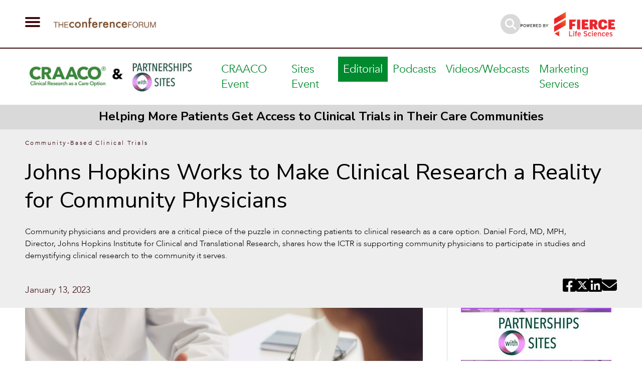

--- FILE ---
content_type: text/html; charset=UTF-8
request_url: https://theconferenceforum.org/editorial/clinical-research-as-reality-for-the-community-and-its-physicians-with-johns-hopkins
body_size: 22277
content:
<!doctype html>
<html lang="en" class="overflow-x-hidden relative">

    
<head>
    <meta charset="utf-8">
    <meta name="viewport" content="width=device-width, initial-scale=1">

    <meta charset="utf-8">
<meta name="viewport" content="width=device-width, initial-scale=1">
<title>Johns Hopkins Works to Make Clinical Research a Reality for Community Physicians</title>
<meta name="csrf-token" content="hilWVLtKhQn34XjfNjIm9HUDjc2Y7kCFIKNmF7Sy">
<meta name="description" content="Dr Daniel Ford, Johns Hopkins, shares how they support community physicians to participate in studies.">
<link rel="icon" type="image/png" href="https://d38uvx7mib76ry.cloudfront.net/public/images/2tVQYcDN5RTP0qNgmgqgKLj8UgDtQaoQJvYnq3T0.png">
    <link rel="canonical" href="https://theconferenceforum.org/editorial/clinical-research-as-reality-for-the-community-and-its-physicians-with-johns-hopkins">

    
    
    
    

    <!-- Social sharing meta tags -->
    <meta property="og:url" content="https://theconferenceforum.org/editorial/clinical-research-as-reality-for-the-community-and-its-physicians-with-johns-hopkins" />
                <meta property="og:type" content="article" />
        <meta property="og:title" content="Johns Hopkins Works to Make Clinical Research a Reality for Community Physicians" />
        <meta property="og:description" content="Dr Daniel Ford, Johns Hopkins, shares how they support community physicians to participate in studies." />
        <meta property="og:image" content="https://d38uvx7mib76ry.cloudfront.net/public/images/xBXUUzvIdKZrnLEJ2smOeL6MZYqypKKBzVhAGfGN.png" />
                <meta property="og:url" content="https://theconferenceforum.org/editorial/clinical-research-as-reality-for-the-community-and-its-physicians-with-johns-hopkins" />
    <meta name="author"  content="The Conference Forum https://theconferenceforum.org" />

    <!-- Scripts -->
    <script src="/js/plugins/jquery-3.6.0.min.js"></script>
    <script src="https://unpkg.com/isotope-layout@3/dist/isotope.pkgd.min.js"></script>
    <script src="https://maxcdn.bootstrapcdn.com/bootstrap/3.4.1/js/bootstrap.min.js"></script>
    <script type="text/javascript" src="//cdn.jsdelivr.net/npm/slick-carousel@1.8.1/slick/slick.min.js"></script>
    <script src="https://cdn.jsdelivr.net/npm/sharer.js@latest/sharer.min.js"></script>
    <script src="https://theconferenceforum.org/fe/js/app.js" defer></script>
    <script src="/js/plugins/bootstrap.min.js"></script>
        <!-- Fontawesome -->
    <link rel="stylesheet" href="https://cdnjs.cloudflare.com/ajax/libs/font-awesome/5.15.3/css/all.min.css"
        integrity="sha512-iBBXm8fW90+nuLcSKlbmrPcLa0OT92xO1BIsZ+ywDWZCvqsWgccV3gFoRBv0z+8dLJgyAHIhR35VZc2oM/gI1w=="
        crossorigin="anonymous" referrerpolicy="no-referrer" />
    <link rel="preconnect" href="https://fonts.googleapis.com">
    <link rel="preconnect" href="https://fonts.gstatic.com" crossorigin>
    <link rel="stylesheet" type="text/css" href="//cdn.jsdelivr.net/npm/slick-carousel@1.8.1/slick/slick.css" />
    <link
        href="https://fonts.googleapis.com/css2?family=Libre+Caslon+Text:ital,wght@0,400;0,700;1,400&family=Nunito+Sans:ital,wght@0,300;0,400;0,600;0,700;1,400&display=swap"
        rel="stylesheet">

    <!-- Styles -->
    <link href="https://theconferenceforum.org/fe/css/style.css" rel="stylesheet">
    <link rel="stylesheet" href="https://theconferenceforum.org/fe/css/plugins/bootstrap-datepicker.min.css">
    <link rel="stylesheet" href="https://theconferenceforum.org/fe/css/plugins/pagination.css">
    <link rel="stylesheet" href="https://theconferenceforum.org/css/plugins/select2.css">
    <link rel="stylesheet" href="https://theconferenceforum.org/css/plugins/lightbox.min.css">
    <style>
        .select2-container--default .select2-selection--multiple {
            padding: 6px 5px;
            border-radius: 10px;
        }
        .select2-container--default .select2-selection--single {
            border-radius: 10px;
            padding: 10px 0;
        }
        .select2-container .select2-selection--single {
            height: auto;
        }
        .select2-container--default .select2-selection--single .select2-selection__arrow {
            top: 10px;
            width: 20px;
        }
        .select2-container--default .select2-selection--single .select2-selection__rendered {
            font-weight: 700;
            font-size: 12px;
            opacity: 0.5;
            color: #000000;
        }
        input::placeholder {
            font-weight: 700;
            font-size: 12px;
            opacity: 0.5;
            color: #000000;
        }
        h1 {
            font-size: 2.34em;
        }

        h2 {
            font-size: 1.84em;
        }

        h3 {
            font-size: 1.51em;
        }

        h4 {
            font-size: 1.34em;
        }

        h5 {
            font-size: 1.17em;
        }

        h6 {
            font-size: 1em;
        }
        .webinars__item__title {
            font-size: 1.125rem;
            line-height: 1.5rem;
            text-align: left;
        }
        .webinars__item__body {
            padding-top: 20px;
            padding-bottom: 24px;
        }
        @media screen and (max-width: 768px) {
            .xs\:w-full {
                width: 100%
            }
            .xs\:hidden {
                display: none
            }
            .xs\:block {
                display: block
            }
            .xs\:flex {
                display: flex
            }
        }
        .grecaptcha-badge { visibility: hidden !important; }
    </style>
        <link rel="stylesheet" href="https://cdnjs.cloudflare.com/ajax/libs/font-awesome/6.4.2/css/all.min.css" integrity="sha512-z3gLpd7yknf1YoNbCzqRKc4qyor8gaKU1qmn+CShxbuBusANI9QpRohGBreCFkKxLhei6S9CQXFEbbKuqLg0DA==" crossorigin="anonymous" referrerpolicy="no-referrer" />
    <!-- Google Tag Manager -->
    <script>(function(w,d,s,l,i){w[l]=w[l]||[];w[l].push({'gtm.start':
          new Date().getTime(),event:'gtm.js'});var f=d.getElementsByTagName(s)[0],
        j=d.createElement(s),dl=l!='dataLayer'?'&l='+l:'';j.async=true;j.src=
        'https://www.googletagmanager.com/gtm.js?id='+i+dl;f.parentNode.insertBefore(j,f);
      })(window,document,'script','dataLayer','GTM-5RLQFWHF');</script>
    <script type="text/javascript">(function(c,l,a,r,i,t,y){c[a]=c[a]||function(){(c[a].q=c[a].q||[]).push(arguments)};t=l.createElement(r);t.async=1;t.src="https://www.clarity.ms/tag/"+i+"?ref=gtm2";y=l.getElementsByTagName(r)[0];y.parentNode.insertBefore(t,y);})(window,document,"clarity","script","n91q5kf4v6");</script>
    <script>
        window.dataLayer = window.dataLayer || [];

        var pageUrl = window.location.href;
        var cateSegment = pageUrl.split("/")[3];
        var categoryType = "";
        var categoryTitle = "";
        if (cateSegment && !document.title.includes(" | " + cateSegment) && !cateSegment.includes('?gtm')) {
            categoryType = cateSegment;
            categoryTitle = " | " + categoryType;
            document.title = document.title + categoryTitle;
        }

        window.dataLayer.push({
            'event': 'virtualPageview',
            'pageUrl': pageUrl,
            'pageTitle': document.title, //some arbitrary name for the page/state
        });

        document.addEventListener("DOMContentLoaded", function() {
            // Add category_type to Clarity
            if (categoryType) {
                clarity("set", "category_type", categoryType);
                console.log("clarity category_type", categoryType);
            }

            // Add page_type to Clarity
            var textTitle = '';
            var title = document.querySelector('.breadcrumb-item.relative a');

            if (!title) {
                title = document.querySelector('.section-article-detail-heading nav li:last-of-type a');
            }

            if (title) {
                textTitle = title.innerText;
            }

            if (textTitle) {
                clarity("set", "page_type", textTitle);
                console.log("clarity page_type", textTitle);
            }
        });
    </script>
    
    <!-- End Google Tag Manager -->
    <!-- Google tag (gtag.js) -->
    <script async src="https://www.googletagmanager.com/gtag/js?id=G-0KWDTCB44N"></script>
    <script>
        window.dataLayer = window.dataLayer || [];
        function gtag(){dataLayer.push(arguments);}
        gtag('js', new Date());

        gtag('config', 'G-0KWDTCB44N');
    </script>
    <script src="https://www.google.com/recaptcha/api.js?hl=&render=6Lcj-tMqAAAAAGWfNswlhYD_OMFKDk5CEDDo4-mK"></script>
        <script type="application/ld+json">
        {
          "@context": "https://schema.org",
          "@type": "Article",
          "headline": "Johns Hopkins Works to Make Clinical Research a Reality for Community Physicians",
                    "datePublished": "2023-06-16",
          "image": "https://d38uvx7mib76ry.cloudfront.net/public/images/xBXUUzvIdKZrnLEJ2smOeL6MZYqypKKBzVhAGfGN.png",
          "articleBody": "How is the Johns Hopkins ICTR engaging with its community on clinical research?&amp;nbsp;We&amp;rsquo;re engaging with the community on clinical research in a few ways. One is how we can make a protocol better, to make it easier to participate. But we&amp;rsquo;re also speaking with the community and getting their feedback on what types of studies are important to them, and where they would like to see more studies.&amp;nbsp;We&amp;rsquo;ve worked with the community on how we can use their electronic medical record data for research, and how they can access that data as well. We have also focused a lot on understanding the research participant experience. We do assessments every six months via survey. It&amp;rsquo;s important that we stay focused on their total research experience and highlight people&amp;rsquo;s positive experiences participating in research studies.&amp;nbsp;What are the areas you&amp;rsquo;re currently focused on now?&amp;nbsp;We&#039;re focusing now on the return of results. It depends on the study, but it&#039;s possible. During COVID-19, we did a trial of outpatient convalescent plasma for people with COVID. Over the course of 14 months, we recruited 1300 people. Every single one of them received a letter that informed them as to whether or not they received the placebo or the real effective convalescent plasma before the results were published in the New England Journal. We were able to close the loop fast. It requires extra resources, but it&amp;rsquo;s what patients are really looking for.&amp;nbsp;Healthy aging is important for our community. We are focused on how we can develop protocols that give patients more control over their lives. Those are not always drug trials; it could be how they can better self-manage.&quot;We want to be a &amp;ldquo;trustworthy&amp;rdquo; partner, and that starts with transparency. So much of biomedical research remains a mystery to people. The more you can bring it into the open, the better.&quot;You&amp;rsquo;re also working with physicians; can you tell us about how you&amp;rsquo;re engaging them about clinical research?&amp;nbsp;We have a monthly meeting with physicians where we consult them and use them as a sounding board. They tell us that they&#039;re hesitant to participate in trials, because they&#039;re so busy.&amp;nbsp;They&amp;rsquo;ll give us feedback on a trial, such as &amp;ldquo;You can try that, but there&amp;rsquo;s no way we could ever implement that in clinical practice.&amp;rdquo; Physicians in our area are busy; there is a lot of change and a very high patient demand.That is useful to us. The endpoint is not that the study is done; the endpoint is that the people &amp;ndash; clinicians and patients and policymakers &amp;ndash; change what they do based on the results of the study. You must build implementation into the design of the study. It&amp;rsquo;s about dissemination, implementation and change.&amp;nbsp;What are some of the hurdles that physicians face in participating in a study?&amp;nbsp;One challenge is having the resources for full-time coordinators. With community practices, we know that it can be very overwhelming because the first time they participate, they have to spend a lot of time on training, on adverse event reporting, etc. The practice has to commit to participating in studies, with 1-2 full-time research coordinators. Those have a higher chance of being successful, but require that long-term commitment. We provide extra support to community practices that are participating as a site for the first time.&amp;nbsp;&quot;[Research is] an opportunity for these community health systems and doctors to participate in studies that they may have interest in, to help them provide better care in their practices.&quot;&amp;nbsp;How are you connecting physicians to research opportunities?&amp;nbsp;In the past, I was Program Director of the Primary Care and Health Services Research training program. That program supports primary care providers for 2-3 years to become researchers, and provides them the training and tools to do so.&amp;nbsp;We have also created the Johns Hopkins Clinical Research Network, which is a partnership between Johns Hopkins and community-based health systems, such as Luminis Health System in Annapolis and TidalHealth on the Eastern Shore, etc. They are helpful to reach out to, to get a different perspective on whether or not a protocol would be important to them and if they would participate. To be able to get a study going, it&amp;rsquo;s necessary to have a big net of potential sites because you can&amp;rsquo;t predict whether or not a practice will be able to participate. Over the past ten years since we began the network, we usually have 15-20 different protocols going. The majority are funded by PCORI, NIH, foundations, etc. It&amp;rsquo;s an opportunity for these community health systems and doctors to participate in studies that they may have interest in, to help them provide better care in their practices.&amp;nbsp;What is the support you provide?&amp;nbsp;First, we give them an assessment of the feasibility of the study. We look at their budgets, we outline how many patients they will have to recruit to not lose money on the study. We have a pool of research coordinators that they can utilize. We give them an approach to recruitment. We provide support to use their electronic medical records for recruitment. However in our area demands for clinical care are so high right now it is difficult to find the time for research.&amp;nbsp; Because of that, there are occasions where I tell a site that they are not realistically ready to do research. That they would have to get a handle on the clinical side and their staffing to be able to do a study.&amp;nbsp;Can you share an example of such a study?&amp;nbsp;We&amp;rsquo;re doing a study funded by the NIH &amp;ndash; PREVENTABLE &amp;ndash; randomizing patients over 75 to statins or placebo. In that study, we need the support of their primary care physician for the patients to join the trial, particularly in dealing with any potential side effects. We have many more positive responses from physicians than negative about working with them on the study, but that&amp;rsquo;s because the burden of participation is not fully on them.&amp;nbsp; We just need the primary care team to support a patient decision to enroll in a study and take a study drug for five years.What is your advice for building trust with the community your organization serves?&amp;nbsp;We actually use the term &amp;ldquo;trustworthy&amp;rdquo; to define our actions. We want to be a &amp;ldquo;trustworthy&amp;rdquo; partner, and that starts with transparency. So much of biomedical research remains a mystery to people. The more you can bring it into the open, the better. We&amp;rsquo;ve done that in a few ways with our community. We&amp;rsquo;ve done it through visiting the IRB. We tell people, &amp;ldquo;Come to an IRB meeting, see what it&amp;rsquo;s like.&amp;rdquo; But it&amp;rsquo;s not just as easy as having them attend. It&amp;rsquo;s crucial to have somebody guide them through what&amp;rsquo;s going on.&amp;nbsp;We&amp;rsquo;ve done it through posting our results of the research participant experience on our ICTR website as well as bringing people into true leadership positions. The ICTR Leadership Council has community research members. The trainees and pre-docs &amp;ndash; most of our medical students &amp;ndash; have to present their research to the community research advisory board at the beginning and at the end of their training.&amp;nbsp;&quot;You must bring [the community] in for real decisions. Trustworthiness includes competence in research, demonstrating research is ethical and we are reliable partners.&quot;What has the result of those actions been in demystifying research?&amp;nbsp;The community sees how hard research is, and how long it takes for a clinician to get to the point of answering a scientific question. They see that there is a lot of incremental work that comes with it.&amp;nbsp;We&amp;rsquo;ve invested in the training of community members so that when they join a research meeting, they&#039;re not totally overwhelmed. We try to give them many opportunities to comment on policies that are governing our actions. For example with data, we&amp;rsquo;re trying to decide what research data should go in the electronic medical record. The more you bring them into your important decisions, the more they build that experience and expertise, and that hopefully leads to trust.&amp;nbsp;What would be your advice for demonstrating trustworthiness?&amp;nbsp;You must bring them in for real decisions. Trustworthiness includes competence in research, demonstrating research is ethical and we are reliable partners.&amp;nbsp; We follow through on our promises, set it up in a way that community members are really able to give important feedback. They don&amp;rsquo;t have to be involved from A to Z; it can be better sometimes to say, &amp;ldquo;We have a key decision, and we want your advice.&amp;rdquo; Give them the long-term picture, and don&amp;rsquo;t forget to close the loop and give back that information to everyone involved when the project is over.&amp;nbsp;For more information on CRAACO: Clinical Research as a Care Option, visit&amp;nbsp;CRAACOevent.com.&amp;nbsp;
"
        }
    </script>
</head>


<body class="editorialDetail relative overflow-x-hidden">
    <!-- Google Tag Manager (noscript) -->
    <noscript><iframe src="https://www.googletagmanager.com/ns.html?id=GTM-5RLQFWHF" height="0" width="0" style="display:none;visibility:hidden"></iframe></noscript>
    <!-- End Google Tag Manager (noscript) -->
    <div id="offcanvas" class="border-r border-light transition-transform duration-500">
        <div id="header__right" class="flex justify-between px-10 items-center border-b border-light">
            <div id="header__bottom__logo">
                <div id="header__left">
                    <span class="menu-label">Menu</span>
                </div>
            </div>
            <div id="header__left" class="flex items-center">
                <button class="hamburger hamburger--slider is-active" type="button" title="Hamburger Menu"
                    id="close-offcanvas">
                    <span class="hamburger-box">
                        <span class="hamburger-inner"></span>
                    </span>
                </button>
            </div>
        </div>
        <div class="offcanvas__menu">
            <ul class="list-unstyled">
                                                        <li>
                        <a target="_self"
                            href="https://theconferenceforum.org/webinars" title="Videos/Webcasts">
                            Videos/Webcasts
                        </a>
                    </li>
                                                        <li>
                        <a target="_self"
                            href="https://theconferenceforum.org/tcf-marketing-services" title="Marketing Services">
                            Marketing Services
                        </a>
                    </li>
                                                        <li>
                        <a target="_self"
                            href="https://theconferenceforum.org/about-us-1" title="About Us">
                            About Us
                        </a>
                    </li>
                                                        <li>
                        <a target="_self"
                            href="https://theconferenceforum.org/conference" title="Conferences">
                            Conferences
                        </a>
                    </li>
                                                        <li>
                        <a target="_self"
                            href="https://theconferenceforum.org/editorial" title="Editorial">
                            Editorial
                        </a>
                    </li>
                                                        <li>
                        <a target="_self"
                            href="https://theconferenceforum.org/pharmatalkradio" title="Podcasts">
                            Podcasts
                        </a>
                    </li>
                            </ul>
        </div>
        <a href="#!" id="expand-submenu">Explore By Subject Area&nbsp;&nbsp;&nbsp;<i
                class="fas fa-chevron-right transition-transform duration-500 ease-in-out transform-gpu"></i></a>
        <div class="offcanvas__submenu">
            <ul class="list-unstyled max-h-0 transition-all duration-700 ease-in-out overflow-hidden">
                                                        <li>
                        <a target="_self"
                            href="https://cmo360.org/" title="Biotech CMO/R&amp;D Leadership">
                            Biotech CMO/R&amp;D Leadership
                        </a>
                    </li>
                                                        <li>
                        <a target="_self"
                            href="https://clinicaltrialaccess.com/" title="Community-Based Clinical Trials">
                            Community-Based Clinical Trials
                        </a>
                    </li>
                                                        <li>
                        <a target="_self"
                            href="https://drug-delivery.org/" title="Drug Delivery">
                            Drug Delivery
                        </a>
                    </li>
                                                        <li>
                        <a target="_self"
                            href="https://immuno-oncology360.org/" title="Immuno-Oncology and Cell Therapy">
                            Immuno-Oncology and Cell Therapy
                        </a>
                    </li>
                                                        <li>
                        <a target="_self"
                            href="https://clinicaltrialsoperations.org/" title="Modernizing Clinical Trial Operations">
                            Modernizing Clinical Trial Operations
                        </a>
                    </li>
                                                        <li>
                        <a target="_self"
                            href="https://clinicaltrialaccess.com/" title="Partnerships with Clinical Sites">
                            Partnerships with Clinical Sites
                        </a>
                    </li>
                                                        <li>
                        <a target="_self"
                            href="https://patientsaspartners.org/" title="Patients as Partners in Clinical Research">
                            Patients as Partners in Clinical Research
                        </a>
                    </li>
                                                        <li>
                        <a target="_self"
                            href="https://theconferenceforum.org/women-leadership-in-biotech-wlib#!" title="Women Leadership in Biotech">
                            Women Leadership in Biotech
                        </a>
                    </li>
                            </ul>
        </div>
    </div>
    <div id="wrapper" class="relative transition-transform duration-500 ease-in-out bg-white">
                    <header id="header" class="hidden md:block noprint">
    <div  class="container container--xlg border-b-2 border-brown py-5">
        <div class="header flex items-center justify-between xl:px-15 w-full" style="min-height:55px;">
            <div id="header__left" class="flex items-center">
                <button class="hamburger hamburger--slider" type="button" title="Hamburger Menu" id="pc-hamburger">
                    <span class="hamburger-box">
                        <span class="hamburger-inner"></span>
                    </span>
                </button>
                <div id="header__bottom__logo" style="margin-bottom: 5px;">
                    <a class="logo" href="https://theconferenceforum.org">
    <img src="https://theconferenceforum.org/fe/img/logo-new.png" alt="twitter">
</a>
                </div>

            </div>
            <div id="header__right" class="flex justify-between gap-x-9 items-center">
                <a href="#!" class="w-10 h-10 rounded-full bg-light text-22px text-white flex justify-center items-center" title="Search" id="toggleSearch">
                    <i class="fa fa-search"></i>
                </a>

                <a href="https://www.fiercelifesciences.com"
                   class="fierce-logo"
                   target="_blank"
                   rel="noopener"
                   title="Fierce Life Sciences">
                    <img src="https://theconferenceforum.org/fe/img/logos/brands/fierce-life-sciences.png"
                         alt="Fierce Life Sciences"
                         style="max-height:50px;">
                </a>
            </div>
        </div>
    </div>
</header>
<div id="header-placeholder" class="hidden md:block noprint" style="height: 95px;"></div>
<div id="header__bottom__search" class="flex justify-center items-center h-110px absolute w-full bg-white z-30 border-b border-light hidden noprint">
    <form class="flex items-center search-form justify-center w-full" action="https://theconferenceforum.org/search">
    <input type="hidden" name="_token" value="hilWVLtKhQn34XjfNjIm9HUDjc2Y7kCFIKNmF7Sy" autocomplete="off">    <div class="search-form__input-box">
        <input type="text" class="form-control search-form__input" name="keyword" placeholder="Enter to Search">
        <button class="search-form__btn"><img src="https://theconferenceforum.org/fe/img/icons/search.png" alt="search"></button>
    </div>
    <div class="flex items-center search-form__mode" style="display: none;">
        <strong class="mr-2">Basic</strong>
        <div class="custom-control custom-switch">
            <input type="checkbox" class="custom-control-input toggle-search-type"
                id="customSwitch1-toggle-search-type-pc">
            <label class="custom-control-label" for="customSwitch1-toggle-search-type-pc"></label>
        </div>
        <strong>Advanced</strong>
    </div>
    <div class="search-form__advance flex items-center justify-center px-2 sm:px-13 xl:px-0 pb-10" id="searchAdvanced">
        <div class="flex flex-wrap gap-y-5" style="max-width: 1416px;">
            <div class="flex w-full items-center justify-between" style="max-width: 1164px;">
                <h6 class="w-56">Search By Type:</h6>
                <select class="form-control xl:w-928px" title="Search by type" name="searchType">
                    <option value="">Select a type</option>
                    <option value="editorial">Editorial</option>
                    <option value="podcast">Podcast</option>
                    <option value="webinar">Webcast</option>
                    <option value="conference">Conference</option>
                </select>
            </div>
            <div class="flex w-full items-center justify-between" style="max-width: 1164px;">
                <h6 class="w-56">Search By Category:</h6>
                <select class="form-control xl:w-928px" title="Search by category" name="category">
                    <option value="">Select a category</option>
                                                                        <option value="2">Modernizing Clinical Trial Operations</option>
                                                    <option value="3">Immuno-Oncology and Cell Therapy</option>
                                                    <option value="5">Drug Delivery</option>
                                                    <option value="14">Patients as Partners in Clinical Research and Patient Access</option>
                                                    <option value="4">Biotech CMO/R&amp;D Leadership</option>
                                                    <option value="13">Community-Based Clinical Trials</option>
                                                    <option value="15">Women Leadership in Biotech</option>
                                                    <option value="16">Immuno Oncology 360 Category</option>
                                                            </select>
            </div>
            <div class="flex w-full items-center justify-between" style="max-width: 1164px;">
                <h6 class="w-56">Search Within Date Range:</h6>
                <div class="grid grid-cols-2 gap-x-2 xl:w-928px">
                    <div class=""><input type="date" class="form-control" name="from"></div>
                    <div class=""><input type="date" class="form-control" name="to"></div>
                </div>
            </div>
        </div>
    </div>
</form>
</div>
<header id="header-mobile" class="block md:hidden noprint">
    <div id="header-mobile__inner" class="container border-b border-gray">
        <div id="header-mobile__top" class="flex items-center justify-between">
            <div id="header-mobile__top__left">
                <a class="logo" href="https://theconferenceforum.org">
    <img src="https://theconferenceforum.org/fe/img/logo-new.png" alt="twitter">
</a>
                <a class="return-home" href="/">Return Home</a>
            </div>
            <div id="header-mobile__top__right" class="flex items-center">
                <button id="btn-search-toggle">
                    <img src="https://theconferenceforum.org/fe/img/icons/search.png" alt="search">
                </button>
                <button id="btn-toggle" class="tcf__hamburger">
                    <span></span>
                </button>
            </div>
        </div>
        <div id="navigation-mobile">
            <div id="navigation-mobile__menu">
                <ul class="header-menu list-unstyled md:flex md:flex-wrap md:gap-x-20">
            <li>
            <a target="_self" href="https://clinicaltrialaccess.com/" title="Community-Based Clinical Trials" data-title="Community-Based Clinical Trials">
                Community-Based Clinical Trials
            </a>
        </li>
            <li>
            <a target="_self" href="https://immuno-oncology360.org/" title="Immuno-Oncology and Cell Therapy" data-title="Immuno-Oncology and Cell Therapy">
                Immuno-Oncology and Cell Therapy
            </a>
        </li>
            <li>
            <a target="_self" href="https://patientsaspartners.org/" title="Patients as Partners in Clinical Research" data-title="Patients as Partners in Clinical Research">
                Patients as Partners in Clinical Research
            </a>
        </li>
            <li>
            <a target="_self" href="https://cmo360.org/" title="Biotech CMO/R&amp;D Leadership" data-title="Biotech CMO/R&amp;D Leadership">
                Biotech CMO/R&amp;D Leadership
            </a>
        </li>
            <li>
            <a target="_self" href="https://theconferenceforum.org/women-leadership-in-biotech-wlib#!" title="Women Leadership in Biotech" data-title="Women Leadership in Biotech">
                Women Leadership in Biotech
            </a>
        </li>
            <li>
            <a target="_self" href="https://clinicaltrialsoperations.org/" title="Modernizing Clinical Trial Operations" data-title="Modernizing Clinical Trial Operations">
                Modernizing Clinical Trial Operations
            </a>
        </li>
            <li>
            <a target="_self" href="https://clinicaltrialaccess.com/" title="Partnerships with Clinical Sites" data-title="Partnerships with Clinical Sites">
                Partnerships with Clinical Sites
            </a>
        </li>
            <li>
            <a target="_self" href="https://drug-delivery.org/" title="Drug Delivery" data-title="Drug Delivery">
                Drug Delivery
            </a>
        </li>
    </ul>
                <ul class="navigation list-unstyled m-0 ">
                    <li>
                <a target="_self" href="https://theconferenceforum.org/webinars"
                    title="Videos/Webcasts">
                    Videos/Webcasts
                </a>
            </li>
                    <li>
                <a target="_self" href="https://theconferenceforum.org/tcf-marketing-services"
                    title="Marketing Services">
                    Marketing Services
                </a>
            </li>
                    <li>
                <a target="_self" href="https://theconferenceforum.org/about-us-1"
                    title="About Us">
                    About Us
                </a>
            </li>
                    <li>
                <a target="_self" href="https://theconferenceforum.org/conference"
                    title="Conferences">
                    Conferences
                </a>
            </li>
                    <li>
                <a target="_self" href="https://theconferenceforum.org/editorial"
                    title="Editorial">
                    Editorial
                </a>
            </li>
                    <li>
                <a target="_self" href="https://theconferenceforum.org/pharmatalkradio"
                    title="Podcasts">
                    Podcasts
                </a>
            </li>
            </ul>
            </div>
            <div id="navigation-mobile__social" class="flex justify-center py-3">
                <div class="social-media flex items-center white">
    <a href="/" class="social-media__item"><div class="social-icon">
    <svg xmlns="http://www.w3.org/2000/svg" width="24" height="24" viewBox="0 0 24 24">
        <path
            d="M12 0c-6.627 0-12 5.373-12 12s5.373 12 12 12 12-5.373 12-12-5.373-12-12-12zm3 8h-1.35c-.538 0-.65.221-.65.778v1.222h2l-.209 2h-1.791v7h-3v-7h-2v-2h2v-2.308c0-1.769.931-2.692 3.029-2.692h1.971v3z" />
    </svg>
</div>
</a>
    <a href="/" class="social-media__item"><div class="social-icon"><svg xmlns="http://www.w3.org/2000/svg" width="24" height="24" viewBox="0 0 24 24">
        <path
            d="M12 0c-6.627 0-12 5.373-12 12s5.373 12 12 12 12-5.373 12-12-5.373-12-12-12zm6.066 9.645c.183 4.04-2.83 8.544-8.164 8.544-1.622 0-3.131-.476-4.402-1.291 1.524.18 3.045-.244 4.252-1.189-1.256-.023-2.317-.854-2.684-1.995.451.086.895.061 1.298-.049-1.381-.278-2.335-1.522-2.304-2.853.388.215.83.344 1.301.359-1.279-.855-1.641-2.544-.889-3.835 1.416 1.738 3.533 2.881 5.92 3.001-.419-1.796.944-3.527 2.799-3.527.825 0 1.572.349 2.096.907.654-.128 1.27-.368 1.824-.697-.215.671-.67 1.233-1.263 1.589.581-.07 1.135-.224 1.649-.453-.384.578-.87 1.084-1.433 1.489z" />
    </svg></div>
</a>
    <a href="/" class="social-media__item"><div class="social-icon"><svg xmlns="http://www.w3.org/2000/svg" width="24" height="24" viewBox="0 0 24 24">
        <path
            d="M12 0c-6.627 0-12 5.373-12 12s5.373 12 12 12 12-5.373 12-12-5.373-12-12-12zm-2 16h-2v-6h2v6zm-1-6.891c-.607 0-1.1-.496-1.1-1.109 0-.612.492-1.109 1.1-1.109s1.1.497 1.1 1.109c0 .613-.493 1.109-1.1 1.109zm8 6.891h-1.998v-2.861c0-1.881-2.002-1.722-2.002 0v2.861h-2v-6h2v1.093c.872-1.616 4-1.736 4 1.548v3.359z" />
    </svg></div>
</a>
</div>
</div>
        </div>
        <div id="seach-mobile" class="hidden">
            <form class="flex items-center search-form justify-center w-full" action="https://theconferenceforum.org/search">
    <input type="hidden" name="_token" value="hilWVLtKhQn34XjfNjIm9HUDjc2Y7kCFIKNmF7Sy" autocomplete="off">    <div class="search-form__input-box">
        <input type="text" class="form-control search-form__input" name="keyword" placeholder="Enter to Search">
        <button class="search-form__btn"><img src="https://theconferenceforum.org/fe/img/icons/search.png" alt="search"></button>
    </div>
    <div class="flex items-center search-form__mode" style="display: none;">
        <strong class="mr-2">Basic</strong>
        <div class="custom-control custom-switch">
            <input type="checkbox" class="custom-control-input toggle-search-type"
                id="customSwitch1-toggle-search-type-mobile">
            <label class="custom-control-label" for="customSwitch1-toggle-search-type-mobile"></label>
        </div>
        <strong>Advanced</strong>
    </div>
    <div class="search-form__advance flex items-center justify-center px-2 sm:px-13 xl:px-0 pb-10" id="searchAdvanced">
        <div class="flex flex-wrap gap-y-5" style="max-width: 1416px;">
            <div class="flex w-full items-center justify-between" style="max-width: 1164px;">
                <h6 class="w-56">Search By Type:</h6>
                <select class="form-control xl:w-928px" title="Search by type" name="searchType">
                    <option value="">Select a type</option>
                    <option value="editorial">Editorial</option>
                    <option value="podcast">Podcast</option>
                    <option value="webinar">Webcast</option>
                    <option value="conference">Conference</option>
                </select>
            </div>
            <div class="flex w-full items-center justify-between" style="max-width: 1164px;">
                <h6 class="w-56">Search By Category:</h6>
                <select class="form-control xl:w-928px" title="Search by category" name="category">
                    <option value="">Select a category</option>
                                                                        <option value="2">Modernizing Clinical Trial Operations</option>
                                                    <option value="3">Immuno-Oncology and Cell Therapy</option>
                                                    <option value="5">Drug Delivery</option>
                                                    <option value="14">Patients as Partners in Clinical Research and Patient Access</option>
                                                    <option value="4">Biotech CMO/R&amp;D Leadership</option>
                                                    <option value="13">Community-Based Clinical Trials</option>
                                                    <option value="15">Women Leadership in Biotech</option>
                                                    <option value="16">Immuno Oncology 360 Category</option>
                                                            </select>
            </div>
            <div class="flex w-full items-center justify-between" style="max-width: 1164px;">
                <h6 class="w-56">Search Within Date Range:</h6>
                <div class="grid grid-cols-2 gap-x-2 xl:w-928px">
                    <div class=""><input type="date" class="form-control" name="from"></div>
                    <div class=""><input type="date" class="form-control" name="to"></div>
                </div>
            </div>
        </div>
    </div>
</form>
        </div>
    </div>
</header>
<div id="header-mobile-placeholder" class="block md:hidden noprint"></div>
                <main id="main-content">
                <style>
                :root {
                    --category-color: #008a2e;
                }
            </style>
                            <div id="header__inner" class="container container--xlg hub-menu">
                <div id="header__bottom" class="flex items-center justify-between min-h-28 xl:px-15">
                                            <div id="header__bottom__logo">
                            <a class="logo" href="https://theconferenceforum.org/hub/clinical-research-as-a-care-option">
                                <img src="https://d38uvx7mib76ry.cloudfront.net/public/images/cchQNgHXpGkurp8mz7DwPpdcIf4rQDFbWdcjUSfI.png" alt="Community-Based Clinical Trials" style="max-height: 86px;">
                            </a>
                        </div>
                                                                <div id="header__bottom__navigation">
                            <ul
                                class="navigation list-unstyled m-0 hidden md:flex md:gap-x-10 justify-content-md-between w-full">
                                                                    <li class="relative">
                                        <a target="_self" href="https://craacoevent.com/" title="CRAACO Event"
                                            class="">
                                            CRAACO Event
                                        </a>
                                    </li>
                                                                    <li class="relative">
                                        <a target="_self" href="https://partnershipswithsites.com/" title="Sites Event"
                                            class="">
                                            Sites Event
                                        </a>
                                    </li>
                                                                    <li class="relative">
                                        <a target="_self" href="https://clinicaltrialaccess.com/editorial" title="Editorial"
                                            class="active">
                                            Editorial
                                        </a>
                                    </li>
                                                                    <li class="relative">
                                        <a target="_self" href="https://clinicaltrialaccess.com/pharmatalkradio" title="Podcasts"
                                            class="">
                                            Podcasts
                                        </a>
                                    </li>
                                                                    <li class="relative">
                                        <a target="_self" href="https://clinicaltrialaccess.com/webinars" title="Videos/Webcasts"
                                            class="">
                                            Videos/Webcasts
                                        </a>
                                    </li>
                                                                    <li class="relative">
                                        <a target="_self" href="https://theconferenceforum.org/tcf-marketing-services" title="Marketing Services"
                                            class="">
                                            Marketing Services
                                        </a>
                                    </li>
                                                            </ul>
                        </div>
                                    </div>
            </div>
            <div class="header__bottom__menu container container--xlg">
                <div id="header__bottom__navigation">
                    <a href="#!" class="font-sans text-lg md:hidden flex items-center justify-center gap-x-2 py-3"
                        id="headerBottomMenuToggle">
                        Menu <i class="arrow fa fa-chevron-down transition-transform transform-gpu duration-300"></i>
                    </a>
                    <ul class="navigation list-unstyled m-0 md:flex md:gap-x-10 justify-content-md-between w-full max-h-0 transition-all duration-500 overflow-hidden"
                        id="headerBottomMenu">
                                                    <li class="relative border-b border-primary">
                                <a target="_self" href="https://craacoevent.com/" title="CRAACO Event"
                                    class="">
                                    CRAACO Event
                                </a>
                            </li>
                                                    <li class="relative border-b border-primary">
                                <a target="_self" href="https://partnershipswithsites.com/" title="Sites Event"
                                    class="">
                                    Sites Event
                                </a>
                            </li>
                                                    <li class="relative border-b border-primary">
                                <a target="_self" href="https://clinicaltrialaccess.com/editorial" title="Editorial"
                                    class="">
                                    Editorial
                                </a>
                            </li>
                                                    <li class="relative border-b border-primary">
                                <a target="_self" href="https://clinicaltrialaccess.com/pharmatalkradio" title="Podcasts"
                                    class="">
                                    Podcasts
                                </a>
                            </li>
                                                    <li class="relative border-b border-primary">
                                <a target="_self" href="https://clinicaltrialaccess.com/webinars" title="Videos/Webcasts"
                                    class="">
                                    Videos/Webcasts
                                </a>
                            </li>
                                                    <li class="relative border-b border-primary">
                                <a target="_self" href="https://theconferenceforum.org/tcf-marketing-services" title="Marketing Services"
                                    class="">
                                    Marketing Services
                                </a>
                            </li>
                                            </ul>
                </div>
            </div>
            <div id="hubMenuPlaceholder" class="hidden md:block"></div>
                <section class="hub--title bg-light hidden md:flex justify-center items-center text-center px-4 py-3">
            <h2 class="text-lg md:text-24px">
                Helping More Patients Get Access to Clinical Trials in Their Care Communities

            </h2>
        </section>
        <div class="bg-gray section-article-detail-heading">
        <div class="container">
            <div class="section-article-detail-heading__ads">
                            </div>
        </div>
    </div>
    <div class="bg-gray section-article-detail-heading">
        <div class="container">
            <nav aria-label="breadcrumb">
        <ol class="breadcrumb flex flex-wrap gap-x-8 p-0">
                                                <li class="breadcrumb-item relative">
                        <a href="https://theconferenceforum.org/hub/clinical-research-as-a-care-option/editorial">
                            Community-Based Clinical Trials
                        </a>
                    </li>
                                    </ol>
    </nav>
            <h1 class="xbig-heading section-article-detail-heading__title">Johns Hopkins Works to Make Clinical Research a Reality for Community Physicians</h1>
                                        <div class="section-article-detail-content__short-desc mb-6">
                    <div class="post pr-12">
                        <p>
                            Community physicians and providers are a critical piece of the puzzle in connecting patients to clinical research as a care option. Daniel Ford, MD, MPH, Director, Johns Hopkins Institute for Clinical and Translational Research, shares how the ICTR is supporting community physicians to participate in studies and demystifying clinical research to the community it serves. 
                        </p>
                    </div>
                </div>
                        <div class="flex items-center justify-between">
                <div class="section-article-detail-heading__date mt-4">January 13, 2023</div>
                <div class="section-article__sharer flex gap-x-4">
                    <a href="#!" data-sharer="facebook" data-title="Johns Hopkins Works to Make Clinical Research a Reality for Community Physicians"
                        data-url="https://theconferenceforum.org/editorial/clinical-research-as-reality-for-the-community-and-its-physicians-with-johns-hopkins" class="text-3xl">
                        <i class="fab fa-facebook-square"></i>
                    </a>
                    <a href="#!" data-sharer="twitter" data-title="Johns Hopkins Works to Make Clinical Research a Reality for Community Physicians"
                        data-url="https://theconferenceforum.org/editorial/clinical-research-as-reality-for-the-community-and-its-physicians-with-johns-hopkins" class="text-3xl">
                        <i class="fa-brands fa-square-x-twitter"></i>
                    </a>
                    <a href="#!" data-sharer="linkedin" data-title="Johns Hopkins Works to Make Clinical Research a Reality for Community Physicians"
                        data-url="https://theconferenceforum.org/editorial/clinical-research-as-reality-for-the-community-and-its-physicians-with-johns-hopkins" class="text-3xl">
                        <i class="fab fa-linkedin"></i>
                    </a>
                    <a href="#!" data-sharer="email" data-title="Johns Hopkins Works to Make Clinical Research a Reality for Community Physicians"
                        data-url="https://theconferenceforum.org/editorial/clinical-research-as-reality-for-the-community-and-its-physicians-with-johns-hopkins" class="text-3xl">
                        <i class="fas fa-envelope"></i>
                    </a>
                </div>
            </div>
        </div>
    </div>
    <style>
    .post__pdfs .card-body {
        padding: 20px;
        box-shadow: 0px 0px 30px 0px rgb(82 63 105 / 5%);
        text-align: center;
    }

    .post__pdfs .card-body img {
        margin: 0 auto 20px auto;
    }
    .section-article-detail-content__center ul, .section-article-detail-content__center ol {
        list-style: inside auto;
        padding-left: 20px;
    }
    .section-article-detail-content__center ul.list-none, .section-article-detail-content__center ol.list-none {
        list-style: none;
    }
</style>
<div class="bg-white section-detail-content">
    <div class="container section-article-detail-content__inner">
        <div class="flex flex-wrap">
            <div class="section-article-detail-content__center md:border-light md:border-r md:pr-12">
                                    <div class="article-feature-image">
                        <img class="my-0 mx-auto max-w-full" src="https://d38uvx7mib76ry.cloudfront.net/public/images/xBXUUzvIdKZrnLEJ2smOeL6MZYqypKKBzVhAGfGN.png" alt="Johns Hopkins Works to Make Clinical Research a Reality for Community Physicians">
                        <p class="text-center article-feature-image__caption"></p>
                    </div>
                                <div class="conference-speakers__list post podcast-description">
                    <?xml encoding="utf-8" ?><?xml encoding="utf-8" ?><!--?xml encoding="utf-8" ?--><!--?xml encoding="utf-8" ?--><h5>How is the Johns Hopkins ICTR engaging with its community on clinical research?&nbsp;</h5><p>We&rsquo;re engaging with the community on clinical research in a few ways. One is how we can make a protocol better, to make it easier to participate. But we&rsquo;re also speaking with the community and getting their feedback on what types of studies are important to them, and where they would like to see more studies.&nbsp;</p><p>We&rsquo;ve worked with the community on how we can use their electronic medical record data for research, and how they can access that data as well. We have also focused a lot on understanding the research participant experience. We do assessments every six months via survey. It&rsquo;s important that we stay focused on their total research experience and highlight people&rsquo;s positive experiences participating in research studies.&nbsp;</p><h5>What are the areas you&rsquo;re currently focused on now?&nbsp;</h5><p>We're focusing now on the return of results. It depends on the study, but it's possible. During COVID-19, we did a trial of outpatient convalescent plasma for people with COVID. Over the course of 14 months, we recruited 1300 people. Every single one of them received a letter that informed them as to whether or not they received the placebo or the real effective convalescent plasma before the results were published in the New England Journal. We were able to close the loop fast. It requires extra resources, but it&rsquo;s what patients are really looking for.&nbsp;</p><p>Healthy aging is important for our community. We are focused on how we can develop protocols that give patients more control over their lives. Those are not always drug trials; it could be how they can better self-manage.</p><h3><font color="#669933">"We want to be a &ldquo;trustworthy&rdquo; partner, and that starts with transparency. So much of biomedical research remains a mystery to people. The more you can bring it into the open, the better."</font></h3><h5><br></h5><h5>You&rsquo;re also working with physicians; can you tell us about how you&rsquo;re engaging them about clinical research?&nbsp;</h5><p>We have a monthly meeting with physicians where we consult them and use them as a sounding board. They tell us that they're hesitant to participate in trials, because they're so busy.&nbsp;They&rsquo;ll give us feedback on a trial, such as &ldquo;You can try that, but there&rsquo;s no way we could ever implement that in clinical practice.&rdquo; Physicians in our area are busy; there is a lot of change and a very high patient demand.</p><p>That is useful to us. The endpoint is not that the study is done; the endpoint is that the people &ndash; clinicians and patients and policymakers &ndash; change what they do based on the results of the study. You must build implementation into the design of the study. It&rsquo;s about dissemination, implementation and change.&nbsp;</p><h5>What are some of the hurdles that physicians face in participating in a study?&nbsp;</h5><p>One challenge is having the resources for full-time coordinators. With community practices, we know that it can be very overwhelming because the first time they participate, they have to spend a lot of time on training, on adverse event reporting, etc. The practice has to commit to participating in studies, with 1-2 full-time research coordinators. Those have a higher chance of being successful, but require that long-term commitment. We provide extra support to community practices that are participating as a site for the first time.&nbsp;</p><h3><font color="#669933">"[Research is] an opportunity for these community health systems and doctors to participate in studies that they may have interest in, to help them provide better care in their practices."&nbsp;</font></h3><h5><br></h5><h5>How are you connecting physicians to research opportunities?&nbsp;</h5><p>In the past, I was Program Director of the Primary Care and Health Services Research training program. That program supports primary care providers for 2-3 years to become researchers, and provides them the training and tools to do so.&nbsp;</p><p>We have also created the Johns Hopkins Clinical Research Network, which is a partnership between Johns Hopkins and community-based health systems, such as Luminis Health System in Annapolis and TidalHealth on the Eastern Shore, etc. They are helpful to reach out to, to get a different perspective on whether or not a protocol would be important to them and if they would participate. To be able to get a study going, it&rsquo;s necessary to have a big net of potential sites because you can&rsquo;t predict whether or not a practice will be able to participate. Over the past ten years since we began the network, we usually have 15-20 different protocols going. The majority are funded by PCORI, NIH, foundations, etc. It&rsquo;s an opportunity for these community health systems and doctors to participate in studies that they may have interest in, to help them provide better care in their practices.&nbsp;</p><h5>What is the support you provide?&nbsp;</h5><p>First, we give them an assessment of the feasibility of the study. We look at their budgets, we outline how many patients they will have to recruit to not lose money on the study. We have a pool of research coordinators that they can utilize. We give them an approach to recruitment. We provide support to use their electronic medical records for recruitment. However in our area demands for clinical care are so high right now it is difficult to find the time for research.&nbsp; Because of that, there are occasions where I tell a site that they are not realistically ready to do research. That they would have to get a handle on the clinical side and their staffing to be able to do a study.&nbsp;</p><h5>Can you share an example of such a study?&nbsp;</h5><p>We&rsquo;re doing a study funded by the NIH &ndash; PREVENTABLE &ndash; randomizing patients over 75 to statins or placebo. In that study, we need the support of their primary care physician for the patients to join the trial, particularly in dealing with any potential side effects. We have many more positive responses from physicians than negative about working with them on the study, but that&rsquo;s because the burden of participation is not fully on them.&nbsp; We just need the primary care team to support a patient decision to enroll in a study and take a study drug for five years.</p><h5>What is your advice for building trust with the community your organization serves?&nbsp;</h5><p>We actually use the term &ldquo;trustworthy&rdquo; to define our actions. We want to be a &ldquo;trustworthy&rdquo; partner, and that starts with transparency. So much of biomedical research remains a mystery to people. The more you can bring it into the open, the better. We&rsquo;ve done that in a few ways with our community. We&rsquo;ve done it through visiting the IRB. We tell people, &ldquo;Come to an IRB meeting, see what it&rsquo;s like.&rdquo; But it&rsquo;s not just as easy as having them attend. It&rsquo;s crucial to have somebody guide them through what&rsquo;s going on.&nbsp;</p><p>We&rsquo;ve done it through posting our results of the research participant experience on our ICTR website as well as bringing people into true leadership positions. The ICTR Leadership Council has community research members. The trainees and pre-docs &ndash; most of our medical students &ndash; have to present their research to the community research advisory board at the beginning and at the end of their training.&nbsp;</p><h3><font color="#669933">"You must bring [the community] in for real decisions. Trustworthiness includes competence in research, demonstrating research is ethical and we are reliable partners."</font></h3><h5><br></h5><h5>What has the result of those actions been in demystifying research?&nbsp;</h5><p>The community sees how hard research is, and how long it takes for a clinician to get to the point of answering a scientific question. They see that there is a lot of incremental work that comes with it.&nbsp;</p><p>We&rsquo;ve invested in the training of community members so that when they join a research meeting, they're not totally overwhelmed. We try to give them many opportunities to comment on policies that are governing our actions. For example with data, we&rsquo;re trying to decide what research data should go in the electronic medical record. The more you bring them into your important decisions, the more they build that experience and expertise, and that hopefully leads to trust.&nbsp;</p><h5>What would be your advice for demonstrating trustworthiness?&nbsp;</h5><p>You must bring them in for real decisions. Trustworthiness includes competence in research, demonstrating research is ethical and we are reliable partners.&nbsp; We follow through on our promises, set it up in a way that community members are really able to give important feedback. They don&rsquo;t have to be involved from A to Z; it can be better sometimes to say, &ldquo;We have a key decision, and we want your advice.&rdquo; Give them the long-term picture, and don&rsquo;t forget to close the loop and give back that information to everyone involved when the project is over.&nbsp;</p><p><br></p><p>For more information on CRAACO: Clinical Research as a Care Option, visit&nbsp;<a href="https://craacoevent.com/" target="_blank"><b>CRAACOevent.com</b></a>.&nbsp;</p><p><br></p>

                                                                            </div>
            </div>
            <div class="section-article-detail-content__right md:pl-4 border-b border-light sm:border-none">
                                <div class="text-center flex flex-wrap justify-center tcf-ads-square_2">
        <a title="advertisement" href="https://theconferenceforum.org/visit-adv/569" target="_blank"><img title="image" src="https://d38uvx7mib76ry.cloudfront.net/public/images/TcqWpdNOWXpFrdQ0J6UCRgrMHEoDZ1BFHgSjL2TZ.png" width="300" height="250"></a>
    </div>
                <div class="sidebar">
    <div class="sidebar__webinar-list relative mb-10 mt-10">
                    <h4 class="mb-3">Featured Editorial</h4>
            <hr>
                <ul class="py-5">
                            <li>
                                        <a href="https://theconferenceforum.org/editorial/how-astrazeneca-formed-long-term-site-relationships-to-reduce-site-burden-and-optimize-study-start-up">
                        How AstraZeneca Formed Long-Term Site Relationships to Reduce Site Burden and Optimize Study Start-Up
                    </a>
                </li>
                                                                    <li>
                    <a href="https://theconferenceforum.org/editorial/editors-pick-how-dana-farber-makes-trials-fit-for-purpose-in-community-clinics">Editor&#039;s Pick: How Dana-Farber Makes Trials Fit-For-Purpose in Community Clinics</a>
                                                        </li>
                                            <li>
                    <a href="https://theconferenceforum.org/editorial/5-takeaways-on-what-makes-a-successful-site-sponsor-cro-partnership-from-partnerships-with-sites-2025">5 Takeaways on What Makes a Successful Site-Sponsor-CRO Partnership, from Partnerships with Sites 2025</a>
                                                        </li>
                                            <li>
                    <a href="https://theconferenceforum.org/editorial/what-does-clinical-trial-tokenization-mean-for-real-world-data-and-long-term-patient-follow-up">What Does Clinical Trial Tokenization Mean for Real-World Data and Long-Term Patient Follow-Up?</a>
                                                        </li>
                                            <li>
                    <a href="https://theconferenceforum.org/editorial/how-agios-partnered-with-the-sickle-cell-community-to-design-the-rise-up-phase-23-trial-and-awareness-campaign">How Agios Partnered with the Sickle Cell Community to Design the RISE UP Phase 2/3 Trial and Awareness Campaign</a>
                                                        </li>
                    </ul>
    </div>
    <div class="sidebar__webinar-list relative mb-10 mt-10">
                    <h4 class="mb-3">Upcoming Conferences</h4>
            <hr>
                <ul class="py-5">
                                                                    <li>
                    <a href="https://partnershipswithsites.com/">Partnerships with Clinical Sites</a>
                                                        </li>
                                            <li>
                    <a href="https://patientsaspartnerseu.com/">Patients as Partners Europe</a>
                                                        </li>
                                            <li>
                    <a href="https://cmosummit360.com/">Chief Medical Officer Summit 360º</a>
                                                        </li>
                                            <li>
                    <a href="https://patientsaspartnersconference.com/">Patients as Partners in Clinical Research</a>
                                                        </li>
                                            <li>
                    <a href="https://io360summit.com/">Immuno-Oncology 360º</a>
                                                        </li>
                    </ul>
    </div>
                <div class="sidebar__webinar-list relative mb-10 mt-10">
                    <h4 class="mb-3">Featured Podcasts</h4>
            <hr>
                <ul class="py-5">
                                                        <li>
                    <a href="https://theconferenceforum.org/pharmatalkradio/leveraging-local-hcps-to-decentralize-clinical-research-in-north-carolina">
                        Leveraging Local HCPs to Decentralize Clinical Research in North Carolina
                    </a>
                </li>
                                                        <li>
                    <a href="https://theconferenceforum.org/pharmatalkradio/insights-from-tufts-csdd-into-evolving-trial-partnerships-models">Insights from Tufts CSDD Into Evolving Trial Partnerships Models</a>
                                                        </li>
                                            <li>
                    <a href="https://theconferenceforum.org/pharmatalkradio/how-to-embed-clinical-research-in-rural-and-frontier-health-systems">How to Embed Clinical Research in Rural and Frontier Health Systems</a>
                                                        </li>
                                            <li>
                    <a href="https://theconferenceforum.org/pharmatalkradio/accelerating-patient-enrollment-in-clinical-trials-by-deploying-a-product-model-approach-from-dpharm-2024-archives">Accelerating Patient Enrollment in Clinical Trials by Deploying a Product Model Approach, from DPHARM 2024 Archives</a>
                                                        </li>
                                            <li>
                    <a href="https://theconferenceforum.org/pharmatalkradio/joint-site-and-sponsor-perspectives-on-innovative-solutions-addressing-sites-challenges">Joint Site and Sponsor Perspectives on Innovative Solutions Addressing Sites Challenges</a>
                                                        </li>
                    </ul>
    </div>
            <div class="sidebar__webinar-list relative mb-10 mt-10">
                    <h4 class="mb-3">Featured Videos &amp; Webcasts</h4>
            <hr>
                <ul class="py-5">
                                                                    <li>
                    <a href="https://theconferenceforum.org/webinars/spatial-biomarker-panels-for-clinical-trials">Spatial Biomarker Panels for Clinical Trials</a>
                                                                <div class="badge badge-primary text-xs italic">
                            Sponsored
                        </div>
                                    </li>
                                            <li>
                    <a href="https://theconferenceforum.org/webinars/partnering-to-advance-drug-delivery-innovation">Partnering to Advance Drug Delivery Innovation</a>
                                                        </li>
                                            <li>
                    <a href="https://theconferenceforum.org/webinars/how-pharma-is-expanding-its-global-footprint-to-advance-clinical-research">How Pharma is Expanding its Global Footprint to Advance Clinical Research</a>
                                                        </li>
                                            <li>
                    <a href="https://theconferenceforum.org/webinars/optimizing-clinical-trials-with-patients-and-caregivers">Optimizing Clinical Trials with Patients and Caregivers</a>
                                                        </li>
                                            <li>
                    <a href="https://theconferenceforum.org/webinars/partnering-strategies-with-multi-location-health-systems-for-clinical-trials">Partnering Strategies with Multi-Location Health Systems for Clinical Trials</a>
                                                        </li>
                    </ul>
    </div>
    </div>
            </div>
        </div>
    </div>
</div>
            <div class="bg-white py-3 py-md-5 noprint">
            <div class="container">
                <div class="articles">
    <div class="flex flex-wrap justify-between mb-9 items-center sm:items-start">
                    <h2 class="w-full sm:w-2/3 big-heading articles__title mb-0">Related Articles</h2>
                    </div>
            <div class="grid sm:grid-cols-2 md:grid-cols-4 gap-x-4">
                            <a href="https://theconferenceforum.org/editorial/how-astrazeneca-formed-long-term-site-relationships-to-reduce-site-burden-and-optimize-study-start-up" class="mb-3 articles__item">
        <div class="articles__item__inner bg-white">
            <div class="articles__item__img">
                                    <img class="object-contain" src="https://d38uvx7mib76ry.cloudfront.net/public/images/cmYzoIHzUeGqsaqw8svV0UdPAHQhOzhcCsgumN7I.png" alt="How AstraZeneca Formed Long-Term Site Relationships to Reduce Site Burden and Optimize Study Start-Up">
                            </div>
            <div class="post articles__item__body text-left">
                <h5 class="articles__item__title">How AstraZeneca Formed Long-Term Site Relationships to Reduce Site Burden and Optimize Study Start-Up</h5>
                
            </div>
        </div>
    </a>
                            <a href="https://theconferenceforum.org/editorial/5-takeaways-on-what-makes-a-successful-site-sponsor-cro-partnership-from-partnerships-with-sites-2025" class="mb-3 articles__item">
        <div class="articles__item__inner bg-white">
            <div class="articles__item__img">
                                    <img class="object-contain" src="https://d38uvx7mib76ry.cloudfront.net/public/images/oOXkV3HCRgfv13SRcsi8LHDpyamkXo4y3nVXVb4S.png" alt="5 Takeaways on What Makes a Successful Site-Sponsor-CRO Partnership, from Partnerships with Sites 2025">
                            </div>
            <div class="post articles__item__body text-left">
                <h5 class="articles__item__title">5 Takeaways on What Makes a Successful Site-Sponsor-CRO Partnership, from Partnerships with Sites 2025</h5>
                
            </div>
        </div>
    </a>
                            <a href="https://theconferenceforum.org/editorial/editors-pick-how-dana-farber-makes-trials-fit-for-purpose-in-community-clinics" class="mb-3 articles__item">
        <div class="articles__item__inner bg-white">
            <div class="articles__item__img">
                                    <img class="object-contain" src="https://d38uvx7mib76ry.cloudfront.net/public/images/1AmPmqpDPDyAwPHnO9uSEuBOEkC98LhwbwtSYD1d.png" alt="Editor&#039;s Pick: How Dana-Farber Makes Trials Fit-For-Purpose in Community Clinics">
                            </div>
            <div class="post articles__item__body text-left">
                <h5 class="articles__item__title">Editor&#039;s Pick: How Dana-Farber Makes Trials Fit-For-Purpose in Community Clinics</h5>
                
            </div>
        </div>
    </a>
                            <a href="https://theconferenceforum.org/editorial/what-does-clinical-trial-tokenization-mean-for-real-world-data-and-long-term-patient-follow-up" class="mb-3 articles__item">
        <div class="articles__item__inner bg-white">
            <div class="articles__item__img">
                                    <img class="object-contain" src="https://d38uvx7mib76ry.cloudfront.net/public/images/yqeEZZnpMTzlfGFBfzPLZINIvLXatlas3aJZewNT.png" alt="What Does Clinical Trial Tokenization Mean for Real-World Data and Long-Term Patient Follow-Up?">
                            </div>
            <div class="post articles__item__body text-left">
                <h5 class="articles__item__title">What Does Clinical Trial Tokenization Mean for Real-World Data and Long-Term Patient Follow-Up?</h5>
                
            </div>
        </div>
    </a>
                    </div>
    </div>
            </div>
        </div>
            </main>
                                    
                                                    <div class="bg-white section-editorial-form conf-update-form noprint">
            <div class="container" id="containerFormbuilderForm1" style="max-width: 1046px;">
                <h2 class="big-heading section-editorial-form__title text-center">Subscribe for More Information</h2>
                <p id="formbuilderFormMessage" class="section-editorial-form__subtitle text-center">Please provide your contact information and select areas of interest to receive updates.</p>
                <form method="post" id="formbuilderForm1" onsubmit="return formSubmit()">
                    <input type="hidden" name="_token" value="hilWVLtKhQn34XjfNjIm9HUDjc2Y7kCFIKNmF7Sy" autocomplete="off">                    <div class="grid sm:grid-cols-2 md:grid-cols-4 justify-content-center gap-4">
                                                                                <div class="mb-3">
                                <label class="form-label" style="font-weight: normal">First Name*</label>
                                <input type="text"
                                       class="form-control form-control form-control-lg input-size-small input-style-bold"
                                       placeholder="First Name"
                                       name="text-1690223664339-0"
                                        required>
                            </div>
                                                                                                                <div class="mb-3">
                                <label class="form-label" style="font-weight: normal">Last Name*</label>
                                <input type="text"
                                       class="form-control form-control form-control-lg input-size-small input-style-bold"
                                       placeholder="Last Name"
                                       name="text-1690223684587-0"
                                        required>
                            </div>
                                                                                                                <div class="mb-3">
                                <label class="form-label" style="font-weight: normal">Email*</label>
                                <input type="text"
                                       class="form-control form-control form-control-lg input-size-small input-style-bold"
                                       placeholder="Email"
                                       name="text-1687955445752-0"
                                        required>
                            </div>
                                                                                                                <div class="mb-3">
                                <label class="form-label" style="font-weight: normal">Areas of Interest*</label>
                                <select name="select-1690223696565-0[]"
                                        data-placeholder="Areas of Interest"
                                        class="form-control form-control form-control-lg input-size-small input-style-bold"
                                        id="" multiple 
                                        required >

                                                                            <option value="Clinical Trial Operations">Clinical Trial Operations</option>
                                                                            <option value="Drug Delivery">Drug Delivery</option>
                                                                            <option value="Immuno-Oncology">Immuno-Oncology</option>
                                                                            <option value="Clinical Research as a Care Option">Clinical Research as a Care Option</option>
                                                                            <option value="Patients as Partners in Clinical Research">Patients as Partners in Clinical Research</option>
                                                                            <option value="R&amp;D Leadership">R&amp;D Leadership</option>
                                                                            <option value="Partnerships with Sites">Partnerships with Sites</option>
                                                                    </select>
                            </div>
                                                                            </div>
                    <div style="position:absolute;left:-9999px;" aria-hidden="true">
                        <label for="company-name-hidden">Leave this field empty</label>
                        <input type="text" id="company-name-hidden" name="company" tabindex="-1" autocomplete="off">
                    </div>
                    <input type="hidden" name="form_start" value="1769912575">
                    
                    <input type="hidden" name="g-recaptcha-response" id="g-recaptcha-response-697eb8ff3a86f"><script>
  grecaptcha.ready(function() {
      grecaptcha.execute('6Lcj-tMqAAAAAGWfNswlhYD_OMFKDk5CEDDo4-mK', {action: 'register'}).then(function(token) {
         document.getElementById('g-recaptcha-response-697eb8ff3a86f').value = token;
      });
  });
  </script>
                    <div class="section-editorial-form__btn">
                        <button class="transition-colors ease-in-out duration-500 uppercase" type="submit">SUBMIT</button>
                    </div>
                </form>
            </div>
        </div>
                    <footer id="footer" class="relative">
    <div id="footer__top__circle" class="z-20 js-expand-footer">
        <div class="arrow-up-icon white">
    <svg xmlns="http://www.w3.org/2000/svg" xmlns:xlink="http://www.w3.org/1999/xlink" x="0px" y="0px"
        viewBox="0 0 330 330" style="enable-background:new 0 0 330 330;" xml:space="preserve">
        <path id="XMLID_224_"
            d="M325.606,229.393l-150.004-150C172.79,76.58,168.974,75,164.996,75c-3.979,0-7.794,1.581-10.607,4.394
        l-149.996,150c-5.858,5.858-5.858,15.355,0,21.213c5.857,5.857,15.355,5.858,21.213,0l139.39-139.393l139.397,139.393
        C307.322,253.536,311.161,255,315,255c3.839,0,7.678-1.464,10.607-4.394C331.464,244.748,331.464,235.251,325.606,229.393z" />
    </svg>
</div>
    </div>
    <div id="footer__top" class="overflow-hidden transition-all duration-500 ease-in-out max-h-5">
        <div id="header__bottom" class="flex items-center justify-center">
            <div id="header__bottom__navigation">
                <ul class="navigation list-unstyled m-0 md:flex md:gap-x-10 justify-content-md-between w-full">
                                                                        <li>
                                <a target="_self"
                                    href="https://theconferenceforum.org/about-us-1" title="About Us">
                                    About Us
                                </a>
                            </li>
                                                    <li>
                                <a target="_self"
                                    href="https://theconferenceforum.org/contact-us" title="Contact Us">
                                    Contact Us
                                </a>
                            </li>
                                                    <li>
                                <a target="_self"
                                    href="https://theconferenceforum.org/faqs" title="FAQs">
                                    FAQs
                                </a>
                            </li>
                                                    <li>
                                <a target="_self"
                                    href="https://questex.com/privacy-policy/" title="Privacy Policy">
                                    Privacy Policy
                                </a>
                            </li>
                                                            </ul>
            </div>
        </div>
    </div>
    <div id="footer__bottom" class="relative z-30" style="flex-wrap: wrap;">

        <!-- Copyright -->
        <div id="copyright" style="width: 100%;" class="text-sm text-center">
            © 2026 The Conference Forum, a Questex brand. All rights reserved.
        </div>
        <!-- Questex logo -->
        <div style="width: 100%;" class="footer-questex-logo">

        </div>
        <div class="section-article__sharer flex gap-x-4">
            <a href="https://www.questex.com/" target="_blank" rel="noopener" title="Questex">
                <img
                    src="https://theconferenceforum.org/fe/img/logos/brands/questex.png"
                    alt="Questex"
                    style="max-height:28px;">
            </a>
            <a href="https://www.linkedin.com/company/the-conference-forum/" target="_blank" class="text-3xl">
                <i class="fab fa-linkedin"></i>
            </a>
            <a href="https://twitter.com/ConferenceForum" target="_blank" class="text-3xl">
                <i class="fa-brands fa-square-x-twitter"></i>
            </a>
            <a href="https://www.instagram.com/theconferenceforum/" target="_blank" class="text-3xl">
                <i class="fab fa-instagram-square"></i>
            </a>
        </div>
    </div>
    <!-- Scripts -->
    <script src="https://player.vimeo.com/api/player.js"></script>
</footer>
        
    </div>
</body>
<!-- Reference: https://github.com/country-regions/country-region-selector -->
<script src="https://country-regions.github.io/country-region-selector/crs.min.js"></script>
<script src="https://theconferenceforum.org/fe/js/bootstrap-datepicker.min.js"></script>
<script src="https://theconferenceforum.org/js/plugins/select2.js"></script>
<script src="https://theconferenceforum.org/js/plugins/lightbox.min.js"></script>
<script type="text/javascript" defer="defer" src="https://extend.vimeocdn.com/ga4/122071687.js"></script>






<script>
    jQuery(document).ready(function() {
        $('.datepicker').datepicker({
            format: 'yyyy-mm-dd',
            dateFormat: 'yy-mm-dd',
            changeMonth: true,
            changeYear: true,
        });
    });
    $("select").select2({
        placeholder: $(this).data("placeholder")
    });
</script>
            <script>

            /*grecaptcha.ready(function () {
                grecaptcha.execute('6Lcj-tMqAAAAAGWfNswlhYD_OMFKDk5CEDDo4-mK', {action: 'register'}).then(function (token) {
                    document.getElementById('recaptcha_token1').value = token;
                });
            });*/

            function formSubmit() {
            $form = $('#formbuilderForm1');
            $loading = $('.sidebar__form .sidebar__form__loading');
            $loading.removeClass('hidden');
            $("#formbuilderFormMessage").html("");
            $.ajax({
                                url: 'https://theconferenceforum.org/api/formbuilder/frm/1',
                                data: $form.serialize(),
              type: 'POST',
              success: function(rs) {
                //console.log(rs);
                $form[0].reset();
                $("#formbuilderFormMessage").html(rs.message);
                $form.addClass('hidden');
              },
              error: function() {
                console.log('error');
                $loading.addClass('hidden');
              }
            });
            return false;
          }
        </script>
    </html>


--- FILE ---
content_type: text/html; charset=utf-8
request_url: https://www.google.com/recaptcha/api2/anchor?ar=1&k=6Lcj-tMqAAAAAGWfNswlhYD_OMFKDk5CEDDo4-mK&co=aHR0cHM6Ly90aGVjb25mZXJlbmNlZm9ydW0ub3JnOjQ0Mw..&hl=en&v=N67nZn4AqZkNcbeMu4prBgzg&size=invisible&anchor-ms=20000&execute-ms=30000&cb=1va6r7oj010n
body_size: 48591
content:
<!DOCTYPE HTML><html dir="ltr" lang="en"><head><meta http-equiv="Content-Type" content="text/html; charset=UTF-8">
<meta http-equiv="X-UA-Compatible" content="IE=edge">
<title>reCAPTCHA</title>
<style type="text/css">
/* cyrillic-ext */
@font-face {
  font-family: 'Roboto';
  font-style: normal;
  font-weight: 400;
  font-stretch: 100%;
  src: url(//fonts.gstatic.com/s/roboto/v48/KFO7CnqEu92Fr1ME7kSn66aGLdTylUAMa3GUBHMdazTgWw.woff2) format('woff2');
  unicode-range: U+0460-052F, U+1C80-1C8A, U+20B4, U+2DE0-2DFF, U+A640-A69F, U+FE2E-FE2F;
}
/* cyrillic */
@font-face {
  font-family: 'Roboto';
  font-style: normal;
  font-weight: 400;
  font-stretch: 100%;
  src: url(//fonts.gstatic.com/s/roboto/v48/KFO7CnqEu92Fr1ME7kSn66aGLdTylUAMa3iUBHMdazTgWw.woff2) format('woff2');
  unicode-range: U+0301, U+0400-045F, U+0490-0491, U+04B0-04B1, U+2116;
}
/* greek-ext */
@font-face {
  font-family: 'Roboto';
  font-style: normal;
  font-weight: 400;
  font-stretch: 100%;
  src: url(//fonts.gstatic.com/s/roboto/v48/KFO7CnqEu92Fr1ME7kSn66aGLdTylUAMa3CUBHMdazTgWw.woff2) format('woff2');
  unicode-range: U+1F00-1FFF;
}
/* greek */
@font-face {
  font-family: 'Roboto';
  font-style: normal;
  font-weight: 400;
  font-stretch: 100%;
  src: url(//fonts.gstatic.com/s/roboto/v48/KFO7CnqEu92Fr1ME7kSn66aGLdTylUAMa3-UBHMdazTgWw.woff2) format('woff2');
  unicode-range: U+0370-0377, U+037A-037F, U+0384-038A, U+038C, U+038E-03A1, U+03A3-03FF;
}
/* math */
@font-face {
  font-family: 'Roboto';
  font-style: normal;
  font-weight: 400;
  font-stretch: 100%;
  src: url(//fonts.gstatic.com/s/roboto/v48/KFO7CnqEu92Fr1ME7kSn66aGLdTylUAMawCUBHMdazTgWw.woff2) format('woff2');
  unicode-range: U+0302-0303, U+0305, U+0307-0308, U+0310, U+0312, U+0315, U+031A, U+0326-0327, U+032C, U+032F-0330, U+0332-0333, U+0338, U+033A, U+0346, U+034D, U+0391-03A1, U+03A3-03A9, U+03B1-03C9, U+03D1, U+03D5-03D6, U+03F0-03F1, U+03F4-03F5, U+2016-2017, U+2034-2038, U+203C, U+2040, U+2043, U+2047, U+2050, U+2057, U+205F, U+2070-2071, U+2074-208E, U+2090-209C, U+20D0-20DC, U+20E1, U+20E5-20EF, U+2100-2112, U+2114-2115, U+2117-2121, U+2123-214F, U+2190, U+2192, U+2194-21AE, U+21B0-21E5, U+21F1-21F2, U+21F4-2211, U+2213-2214, U+2216-22FF, U+2308-230B, U+2310, U+2319, U+231C-2321, U+2336-237A, U+237C, U+2395, U+239B-23B7, U+23D0, U+23DC-23E1, U+2474-2475, U+25AF, U+25B3, U+25B7, U+25BD, U+25C1, U+25CA, U+25CC, U+25FB, U+266D-266F, U+27C0-27FF, U+2900-2AFF, U+2B0E-2B11, U+2B30-2B4C, U+2BFE, U+3030, U+FF5B, U+FF5D, U+1D400-1D7FF, U+1EE00-1EEFF;
}
/* symbols */
@font-face {
  font-family: 'Roboto';
  font-style: normal;
  font-weight: 400;
  font-stretch: 100%;
  src: url(//fonts.gstatic.com/s/roboto/v48/KFO7CnqEu92Fr1ME7kSn66aGLdTylUAMaxKUBHMdazTgWw.woff2) format('woff2');
  unicode-range: U+0001-000C, U+000E-001F, U+007F-009F, U+20DD-20E0, U+20E2-20E4, U+2150-218F, U+2190, U+2192, U+2194-2199, U+21AF, U+21E6-21F0, U+21F3, U+2218-2219, U+2299, U+22C4-22C6, U+2300-243F, U+2440-244A, U+2460-24FF, U+25A0-27BF, U+2800-28FF, U+2921-2922, U+2981, U+29BF, U+29EB, U+2B00-2BFF, U+4DC0-4DFF, U+FFF9-FFFB, U+10140-1018E, U+10190-1019C, U+101A0, U+101D0-101FD, U+102E0-102FB, U+10E60-10E7E, U+1D2C0-1D2D3, U+1D2E0-1D37F, U+1F000-1F0FF, U+1F100-1F1AD, U+1F1E6-1F1FF, U+1F30D-1F30F, U+1F315, U+1F31C, U+1F31E, U+1F320-1F32C, U+1F336, U+1F378, U+1F37D, U+1F382, U+1F393-1F39F, U+1F3A7-1F3A8, U+1F3AC-1F3AF, U+1F3C2, U+1F3C4-1F3C6, U+1F3CA-1F3CE, U+1F3D4-1F3E0, U+1F3ED, U+1F3F1-1F3F3, U+1F3F5-1F3F7, U+1F408, U+1F415, U+1F41F, U+1F426, U+1F43F, U+1F441-1F442, U+1F444, U+1F446-1F449, U+1F44C-1F44E, U+1F453, U+1F46A, U+1F47D, U+1F4A3, U+1F4B0, U+1F4B3, U+1F4B9, U+1F4BB, U+1F4BF, U+1F4C8-1F4CB, U+1F4D6, U+1F4DA, U+1F4DF, U+1F4E3-1F4E6, U+1F4EA-1F4ED, U+1F4F7, U+1F4F9-1F4FB, U+1F4FD-1F4FE, U+1F503, U+1F507-1F50B, U+1F50D, U+1F512-1F513, U+1F53E-1F54A, U+1F54F-1F5FA, U+1F610, U+1F650-1F67F, U+1F687, U+1F68D, U+1F691, U+1F694, U+1F698, U+1F6AD, U+1F6B2, U+1F6B9-1F6BA, U+1F6BC, U+1F6C6-1F6CF, U+1F6D3-1F6D7, U+1F6E0-1F6EA, U+1F6F0-1F6F3, U+1F6F7-1F6FC, U+1F700-1F7FF, U+1F800-1F80B, U+1F810-1F847, U+1F850-1F859, U+1F860-1F887, U+1F890-1F8AD, U+1F8B0-1F8BB, U+1F8C0-1F8C1, U+1F900-1F90B, U+1F93B, U+1F946, U+1F984, U+1F996, U+1F9E9, U+1FA00-1FA6F, U+1FA70-1FA7C, U+1FA80-1FA89, U+1FA8F-1FAC6, U+1FACE-1FADC, U+1FADF-1FAE9, U+1FAF0-1FAF8, U+1FB00-1FBFF;
}
/* vietnamese */
@font-face {
  font-family: 'Roboto';
  font-style: normal;
  font-weight: 400;
  font-stretch: 100%;
  src: url(//fonts.gstatic.com/s/roboto/v48/KFO7CnqEu92Fr1ME7kSn66aGLdTylUAMa3OUBHMdazTgWw.woff2) format('woff2');
  unicode-range: U+0102-0103, U+0110-0111, U+0128-0129, U+0168-0169, U+01A0-01A1, U+01AF-01B0, U+0300-0301, U+0303-0304, U+0308-0309, U+0323, U+0329, U+1EA0-1EF9, U+20AB;
}
/* latin-ext */
@font-face {
  font-family: 'Roboto';
  font-style: normal;
  font-weight: 400;
  font-stretch: 100%;
  src: url(//fonts.gstatic.com/s/roboto/v48/KFO7CnqEu92Fr1ME7kSn66aGLdTylUAMa3KUBHMdazTgWw.woff2) format('woff2');
  unicode-range: U+0100-02BA, U+02BD-02C5, U+02C7-02CC, U+02CE-02D7, U+02DD-02FF, U+0304, U+0308, U+0329, U+1D00-1DBF, U+1E00-1E9F, U+1EF2-1EFF, U+2020, U+20A0-20AB, U+20AD-20C0, U+2113, U+2C60-2C7F, U+A720-A7FF;
}
/* latin */
@font-face {
  font-family: 'Roboto';
  font-style: normal;
  font-weight: 400;
  font-stretch: 100%;
  src: url(//fonts.gstatic.com/s/roboto/v48/KFO7CnqEu92Fr1ME7kSn66aGLdTylUAMa3yUBHMdazQ.woff2) format('woff2');
  unicode-range: U+0000-00FF, U+0131, U+0152-0153, U+02BB-02BC, U+02C6, U+02DA, U+02DC, U+0304, U+0308, U+0329, U+2000-206F, U+20AC, U+2122, U+2191, U+2193, U+2212, U+2215, U+FEFF, U+FFFD;
}
/* cyrillic-ext */
@font-face {
  font-family: 'Roboto';
  font-style: normal;
  font-weight: 500;
  font-stretch: 100%;
  src: url(//fonts.gstatic.com/s/roboto/v48/KFO7CnqEu92Fr1ME7kSn66aGLdTylUAMa3GUBHMdazTgWw.woff2) format('woff2');
  unicode-range: U+0460-052F, U+1C80-1C8A, U+20B4, U+2DE0-2DFF, U+A640-A69F, U+FE2E-FE2F;
}
/* cyrillic */
@font-face {
  font-family: 'Roboto';
  font-style: normal;
  font-weight: 500;
  font-stretch: 100%;
  src: url(//fonts.gstatic.com/s/roboto/v48/KFO7CnqEu92Fr1ME7kSn66aGLdTylUAMa3iUBHMdazTgWw.woff2) format('woff2');
  unicode-range: U+0301, U+0400-045F, U+0490-0491, U+04B0-04B1, U+2116;
}
/* greek-ext */
@font-face {
  font-family: 'Roboto';
  font-style: normal;
  font-weight: 500;
  font-stretch: 100%;
  src: url(//fonts.gstatic.com/s/roboto/v48/KFO7CnqEu92Fr1ME7kSn66aGLdTylUAMa3CUBHMdazTgWw.woff2) format('woff2');
  unicode-range: U+1F00-1FFF;
}
/* greek */
@font-face {
  font-family: 'Roboto';
  font-style: normal;
  font-weight: 500;
  font-stretch: 100%;
  src: url(//fonts.gstatic.com/s/roboto/v48/KFO7CnqEu92Fr1ME7kSn66aGLdTylUAMa3-UBHMdazTgWw.woff2) format('woff2');
  unicode-range: U+0370-0377, U+037A-037F, U+0384-038A, U+038C, U+038E-03A1, U+03A3-03FF;
}
/* math */
@font-face {
  font-family: 'Roboto';
  font-style: normal;
  font-weight: 500;
  font-stretch: 100%;
  src: url(//fonts.gstatic.com/s/roboto/v48/KFO7CnqEu92Fr1ME7kSn66aGLdTylUAMawCUBHMdazTgWw.woff2) format('woff2');
  unicode-range: U+0302-0303, U+0305, U+0307-0308, U+0310, U+0312, U+0315, U+031A, U+0326-0327, U+032C, U+032F-0330, U+0332-0333, U+0338, U+033A, U+0346, U+034D, U+0391-03A1, U+03A3-03A9, U+03B1-03C9, U+03D1, U+03D5-03D6, U+03F0-03F1, U+03F4-03F5, U+2016-2017, U+2034-2038, U+203C, U+2040, U+2043, U+2047, U+2050, U+2057, U+205F, U+2070-2071, U+2074-208E, U+2090-209C, U+20D0-20DC, U+20E1, U+20E5-20EF, U+2100-2112, U+2114-2115, U+2117-2121, U+2123-214F, U+2190, U+2192, U+2194-21AE, U+21B0-21E5, U+21F1-21F2, U+21F4-2211, U+2213-2214, U+2216-22FF, U+2308-230B, U+2310, U+2319, U+231C-2321, U+2336-237A, U+237C, U+2395, U+239B-23B7, U+23D0, U+23DC-23E1, U+2474-2475, U+25AF, U+25B3, U+25B7, U+25BD, U+25C1, U+25CA, U+25CC, U+25FB, U+266D-266F, U+27C0-27FF, U+2900-2AFF, U+2B0E-2B11, U+2B30-2B4C, U+2BFE, U+3030, U+FF5B, U+FF5D, U+1D400-1D7FF, U+1EE00-1EEFF;
}
/* symbols */
@font-face {
  font-family: 'Roboto';
  font-style: normal;
  font-weight: 500;
  font-stretch: 100%;
  src: url(//fonts.gstatic.com/s/roboto/v48/KFO7CnqEu92Fr1ME7kSn66aGLdTylUAMaxKUBHMdazTgWw.woff2) format('woff2');
  unicode-range: U+0001-000C, U+000E-001F, U+007F-009F, U+20DD-20E0, U+20E2-20E4, U+2150-218F, U+2190, U+2192, U+2194-2199, U+21AF, U+21E6-21F0, U+21F3, U+2218-2219, U+2299, U+22C4-22C6, U+2300-243F, U+2440-244A, U+2460-24FF, U+25A0-27BF, U+2800-28FF, U+2921-2922, U+2981, U+29BF, U+29EB, U+2B00-2BFF, U+4DC0-4DFF, U+FFF9-FFFB, U+10140-1018E, U+10190-1019C, U+101A0, U+101D0-101FD, U+102E0-102FB, U+10E60-10E7E, U+1D2C0-1D2D3, U+1D2E0-1D37F, U+1F000-1F0FF, U+1F100-1F1AD, U+1F1E6-1F1FF, U+1F30D-1F30F, U+1F315, U+1F31C, U+1F31E, U+1F320-1F32C, U+1F336, U+1F378, U+1F37D, U+1F382, U+1F393-1F39F, U+1F3A7-1F3A8, U+1F3AC-1F3AF, U+1F3C2, U+1F3C4-1F3C6, U+1F3CA-1F3CE, U+1F3D4-1F3E0, U+1F3ED, U+1F3F1-1F3F3, U+1F3F5-1F3F7, U+1F408, U+1F415, U+1F41F, U+1F426, U+1F43F, U+1F441-1F442, U+1F444, U+1F446-1F449, U+1F44C-1F44E, U+1F453, U+1F46A, U+1F47D, U+1F4A3, U+1F4B0, U+1F4B3, U+1F4B9, U+1F4BB, U+1F4BF, U+1F4C8-1F4CB, U+1F4D6, U+1F4DA, U+1F4DF, U+1F4E3-1F4E6, U+1F4EA-1F4ED, U+1F4F7, U+1F4F9-1F4FB, U+1F4FD-1F4FE, U+1F503, U+1F507-1F50B, U+1F50D, U+1F512-1F513, U+1F53E-1F54A, U+1F54F-1F5FA, U+1F610, U+1F650-1F67F, U+1F687, U+1F68D, U+1F691, U+1F694, U+1F698, U+1F6AD, U+1F6B2, U+1F6B9-1F6BA, U+1F6BC, U+1F6C6-1F6CF, U+1F6D3-1F6D7, U+1F6E0-1F6EA, U+1F6F0-1F6F3, U+1F6F7-1F6FC, U+1F700-1F7FF, U+1F800-1F80B, U+1F810-1F847, U+1F850-1F859, U+1F860-1F887, U+1F890-1F8AD, U+1F8B0-1F8BB, U+1F8C0-1F8C1, U+1F900-1F90B, U+1F93B, U+1F946, U+1F984, U+1F996, U+1F9E9, U+1FA00-1FA6F, U+1FA70-1FA7C, U+1FA80-1FA89, U+1FA8F-1FAC6, U+1FACE-1FADC, U+1FADF-1FAE9, U+1FAF0-1FAF8, U+1FB00-1FBFF;
}
/* vietnamese */
@font-face {
  font-family: 'Roboto';
  font-style: normal;
  font-weight: 500;
  font-stretch: 100%;
  src: url(//fonts.gstatic.com/s/roboto/v48/KFO7CnqEu92Fr1ME7kSn66aGLdTylUAMa3OUBHMdazTgWw.woff2) format('woff2');
  unicode-range: U+0102-0103, U+0110-0111, U+0128-0129, U+0168-0169, U+01A0-01A1, U+01AF-01B0, U+0300-0301, U+0303-0304, U+0308-0309, U+0323, U+0329, U+1EA0-1EF9, U+20AB;
}
/* latin-ext */
@font-face {
  font-family: 'Roboto';
  font-style: normal;
  font-weight: 500;
  font-stretch: 100%;
  src: url(//fonts.gstatic.com/s/roboto/v48/KFO7CnqEu92Fr1ME7kSn66aGLdTylUAMa3KUBHMdazTgWw.woff2) format('woff2');
  unicode-range: U+0100-02BA, U+02BD-02C5, U+02C7-02CC, U+02CE-02D7, U+02DD-02FF, U+0304, U+0308, U+0329, U+1D00-1DBF, U+1E00-1E9F, U+1EF2-1EFF, U+2020, U+20A0-20AB, U+20AD-20C0, U+2113, U+2C60-2C7F, U+A720-A7FF;
}
/* latin */
@font-face {
  font-family: 'Roboto';
  font-style: normal;
  font-weight: 500;
  font-stretch: 100%;
  src: url(//fonts.gstatic.com/s/roboto/v48/KFO7CnqEu92Fr1ME7kSn66aGLdTylUAMa3yUBHMdazQ.woff2) format('woff2');
  unicode-range: U+0000-00FF, U+0131, U+0152-0153, U+02BB-02BC, U+02C6, U+02DA, U+02DC, U+0304, U+0308, U+0329, U+2000-206F, U+20AC, U+2122, U+2191, U+2193, U+2212, U+2215, U+FEFF, U+FFFD;
}
/* cyrillic-ext */
@font-face {
  font-family: 'Roboto';
  font-style: normal;
  font-weight: 900;
  font-stretch: 100%;
  src: url(//fonts.gstatic.com/s/roboto/v48/KFO7CnqEu92Fr1ME7kSn66aGLdTylUAMa3GUBHMdazTgWw.woff2) format('woff2');
  unicode-range: U+0460-052F, U+1C80-1C8A, U+20B4, U+2DE0-2DFF, U+A640-A69F, U+FE2E-FE2F;
}
/* cyrillic */
@font-face {
  font-family: 'Roboto';
  font-style: normal;
  font-weight: 900;
  font-stretch: 100%;
  src: url(//fonts.gstatic.com/s/roboto/v48/KFO7CnqEu92Fr1ME7kSn66aGLdTylUAMa3iUBHMdazTgWw.woff2) format('woff2');
  unicode-range: U+0301, U+0400-045F, U+0490-0491, U+04B0-04B1, U+2116;
}
/* greek-ext */
@font-face {
  font-family: 'Roboto';
  font-style: normal;
  font-weight: 900;
  font-stretch: 100%;
  src: url(//fonts.gstatic.com/s/roboto/v48/KFO7CnqEu92Fr1ME7kSn66aGLdTylUAMa3CUBHMdazTgWw.woff2) format('woff2');
  unicode-range: U+1F00-1FFF;
}
/* greek */
@font-face {
  font-family: 'Roboto';
  font-style: normal;
  font-weight: 900;
  font-stretch: 100%;
  src: url(//fonts.gstatic.com/s/roboto/v48/KFO7CnqEu92Fr1ME7kSn66aGLdTylUAMa3-UBHMdazTgWw.woff2) format('woff2');
  unicode-range: U+0370-0377, U+037A-037F, U+0384-038A, U+038C, U+038E-03A1, U+03A3-03FF;
}
/* math */
@font-face {
  font-family: 'Roboto';
  font-style: normal;
  font-weight: 900;
  font-stretch: 100%;
  src: url(//fonts.gstatic.com/s/roboto/v48/KFO7CnqEu92Fr1ME7kSn66aGLdTylUAMawCUBHMdazTgWw.woff2) format('woff2');
  unicode-range: U+0302-0303, U+0305, U+0307-0308, U+0310, U+0312, U+0315, U+031A, U+0326-0327, U+032C, U+032F-0330, U+0332-0333, U+0338, U+033A, U+0346, U+034D, U+0391-03A1, U+03A3-03A9, U+03B1-03C9, U+03D1, U+03D5-03D6, U+03F0-03F1, U+03F4-03F5, U+2016-2017, U+2034-2038, U+203C, U+2040, U+2043, U+2047, U+2050, U+2057, U+205F, U+2070-2071, U+2074-208E, U+2090-209C, U+20D0-20DC, U+20E1, U+20E5-20EF, U+2100-2112, U+2114-2115, U+2117-2121, U+2123-214F, U+2190, U+2192, U+2194-21AE, U+21B0-21E5, U+21F1-21F2, U+21F4-2211, U+2213-2214, U+2216-22FF, U+2308-230B, U+2310, U+2319, U+231C-2321, U+2336-237A, U+237C, U+2395, U+239B-23B7, U+23D0, U+23DC-23E1, U+2474-2475, U+25AF, U+25B3, U+25B7, U+25BD, U+25C1, U+25CA, U+25CC, U+25FB, U+266D-266F, U+27C0-27FF, U+2900-2AFF, U+2B0E-2B11, U+2B30-2B4C, U+2BFE, U+3030, U+FF5B, U+FF5D, U+1D400-1D7FF, U+1EE00-1EEFF;
}
/* symbols */
@font-face {
  font-family: 'Roboto';
  font-style: normal;
  font-weight: 900;
  font-stretch: 100%;
  src: url(//fonts.gstatic.com/s/roboto/v48/KFO7CnqEu92Fr1ME7kSn66aGLdTylUAMaxKUBHMdazTgWw.woff2) format('woff2');
  unicode-range: U+0001-000C, U+000E-001F, U+007F-009F, U+20DD-20E0, U+20E2-20E4, U+2150-218F, U+2190, U+2192, U+2194-2199, U+21AF, U+21E6-21F0, U+21F3, U+2218-2219, U+2299, U+22C4-22C6, U+2300-243F, U+2440-244A, U+2460-24FF, U+25A0-27BF, U+2800-28FF, U+2921-2922, U+2981, U+29BF, U+29EB, U+2B00-2BFF, U+4DC0-4DFF, U+FFF9-FFFB, U+10140-1018E, U+10190-1019C, U+101A0, U+101D0-101FD, U+102E0-102FB, U+10E60-10E7E, U+1D2C0-1D2D3, U+1D2E0-1D37F, U+1F000-1F0FF, U+1F100-1F1AD, U+1F1E6-1F1FF, U+1F30D-1F30F, U+1F315, U+1F31C, U+1F31E, U+1F320-1F32C, U+1F336, U+1F378, U+1F37D, U+1F382, U+1F393-1F39F, U+1F3A7-1F3A8, U+1F3AC-1F3AF, U+1F3C2, U+1F3C4-1F3C6, U+1F3CA-1F3CE, U+1F3D4-1F3E0, U+1F3ED, U+1F3F1-1F3F3, U+1F3F5-1F3F7, U+1F408, U+1F415, U+1F41F, U+1F426, U+1F43F, U+1F441-1F442, U+1F444, U+1F446-1F449, U+1F44C-1F44E, U+1F453, U+1F46A, U+1F47D, U+1F4A3, U+1F4B0, U+1F4B3, U+1F4B9, U+1F4BB, U+1F4BF, U+1F4C8-1F4CB, U+1F4D6, U+1F4DA, U+1F4DF, U+1F4E3-1F4E6, U+1F4EA-1F4ED, U+1F4F7, U+1F4F9-1F4FB, U+1F4FD-1F4FE, U+1F503, U+1F507-1F50B, U+1F50D, U+1F512-1F513, U+1F53E-1F54A, U+1F54F-1F5FA, U+1F610, U+1F650-1F67F, U+1F687, U+1F68D, U+1F691, U+1F694, U+1F698, U+1F6AD, U+1F6B2, U+1F6B9-1F6BA, U+1F6BC, U+1F6C6-1F6CF, U+1F6D3-1F6D7, U+1F6E0-1F6EA, U+1F6F0-1F6F3, U+1F6F7-1F6FC, U+1F700-1F7FF, U+1F800-1F80B, U+1F810-1F847, U+1F850-1F859, U+1F860-1F887, U+1F890-1F8AD, U+1F8B0-1F8BB, U+1F8C0-1F8C1, U+1F900-1F90B, U+1F93B, U+1F946, U+1F984, U+1F996, U+1F9E9, U+1FA00-1FA6F, U+1FA70-1FA7C, U+1FA80-1FA89, U+1FA8F-1FAC6, U+1FACE-1FADC, U+1FADF-1FAE9, U+1FAF0-1FAF8, U+1FB00-1FBFF;
}
/* vietnamese */
@font-face {
  font-family: 'Roboto';
  font-style: normal;
  font-weight: 900;
  font-stretch: 100%;
  src: url(//fonts.gstatic.com/s/roboto/v48/KFO7CnqEu92Fr1ME7kSn66aGLdTylUAMa3OUBHMdazTgWw.woff2) format('woff2');
  unicode-range: U+0102-0103, U+0110-0111, U+0128-0129, U+0168-0169, U+01A0-01A1, U+01AF-01B0, U+0300-0301, U+0303-0304, U+0308-0309, U+0323, U+0329, U+1EA0-1EF9, U+20AB;
}
/* latin-ext */
@font-face {
  font-family: 'Roboto';
  font-style: normal;
  font-weight: 900;
  font-stretch: 100%;
  src: url(//fonts.gstatic.com/s/roboto/v48/KFO7CnqEu92Fr1ME7kSn66aGLdTylUAMa3KUBHMdazTgWw.woff2) format('woff2');
  unicode-range: U+0100-02BA, U+02BD-02C5, U+02C7-02CC, U+02CE-02D7, U+02DD-02FF, U+0304, U+0308, U+0329, U+1D00-1DBF, U+1E00-1E9F, U+1EF2-1EFF, U+2020, U+20A0-20AB, U+20AD-20C0, U+2113, U+2C60-2C7F, U+A720-A7FF;
}
/* latin */
@font-face {
  font-family: 'Roboto';
  font-style: normal;
  font-weight: 900;
  font-stretch: 100%;
  src: url(//fonts.gstatic.com/s/roboto/v48/KFO7CnqEu92Fr1ME7kSn66aGLdTylUAMa3yUBHMdazQ.woff2) format('woff2');
  unicode-range: U+0000-00FF, U+0131, U+0152-0153, U+02BB-02BC, U+02C6, U+02DA, U+02DC, U+0304, U+0308, U+0329, U+2000-206F, U+20AC, U+2122, U+2191, U+2193, U+2212, U+2215, U+FEFF, U+FFFD;
}

</style>
<link rel="stylesheet" type="text/css" href="https://www.gstatic.com/recaptcha/releases/N67nZn4AqZkNcbeMu4prBgzg/styles__ltr.css">
<script nonce="f4-MIzQdhjWvgGfiTqCcYA" type="text/javascript">window['__recaptcha_api'] = 'https://www.google.com/recaptcha/api2/';</script>
<script type="text/javascript" src="https://www.gstatic.com/recaptcha/releases/N67nZn4AqZkNcbeMu4prBgzg/recaptcha__en.js" nonce="f4-MIzQdhjWvgGfiTqCcYA">
      
    </script></head>
<body><div id="rc-anchor-alert" class="rc-anchor-alert"></div>
<input type="hidden" id="recaptcha-token" value="[base64]">
<script type="text/javascript" nonce="f4-MIzQdhjWvgGfiTqCcYA">
      recaptcha.anchor.Main.init("[\x22ainput\x22,[\x22bgdata\x22,\x22\x22,\[base64]/[base64]/[base64]/[base64]/[base64]/[base64]/KGcoTywyNTMsTy5PKSxVRyhPLEMpKTpnKE8sMjUzLEMpLE8pKSxsKSksTykpfSxieT1mdW5jdGlvbihDLE8sdSxsKXtmb3IobD0odT1SKEMpLDApO08+MDtPLS0pbD1sPDw4fFooQyk7ZyhDLHUsbCl9LFVHPWZ1bmN0aW9uKEMsTyl7Qy5pLmxlbmd0aD4xMDQ/[base64]/[base64]/[base64]/[base64]/[base64]/[base64]/[base64]\\u003d\x22,\[base64]\\u003d\\u003d\x22,\[base64]/CncKKwq0cdsOcKsKbwpMzNMKbY8Omwq3DuSYGwoEQcAPDg8KAX8O9DMOtwpZZw6HCp8ObFQZOW8KIM8OLcsK0MgBAMMKFw6bCvTvDlMOswr99D8KxG3QqZMOqwrjCgsOmb8O8w4URAcOdw5IMRk/DlULDq8O/[base64]/[base64]/[base64]/K8OGw6QTw658b3bCrcOlwodMIzXCoD5hwrHDscKPKcOWwpR7KMKZwonDsMOjw4fDgTDCusK8w5hdYj7Cm8K+QsKhKMKdSwpPEDNhAR/CjMKkw4HDvTjDu8KrwpRDe8ODwr1uL8K7aMOWPsOFKHjDsjfDgMOpJ2bDr8KbAX4PYsKUeT1tc8OaJzrDrsKtw4E7w6jCi8Oxwqgqwpo/wqfDnFfDtXvCpsOZNsKHMBHCtcKMEl/CmMKZEMOvw5Agw4Vmf0YKw6c/Cj7CrcKXw7jDgGVgwoJWXMKiZMKBOMK+wpE9MHlbw4bDp8KSKMKvw7nCgcO3RAlwfcKSw53DgsK9w4nCtsKeTFjCl8Ofw5rClk7DoTXDmyMDeRvDqMO2w58ZCsKzw5dZM8OlQMOXw7EmZUXCqy/CuGTDj0LDu8OVHznCghsBw4/[base64]/am7Drw3CrBwrBMKsWsKrUQUTw7fDqQZJfMKOw714wqokwqF4wqpSw5fDisOeYsKBbMO+K0o1wq1qw6k7w6bDl1YtGXnDknNgMGJOw6BCHhUgwoRYawHDlMKTPlkJLRFtw57CuQYVXsKowroqw4bCmMO4FgRLw6/DkSVdw4U6PnrCl1NgFsOkw4plw4rCmcOVc8K7LH7Dr3NGw6rCq8OBVwJuw4/[base64]/DhBBEw5FiW8K3AmDDnR8eXFLDrcKidUJ+woxMw61RwoIjwq1abMKGBMOmw4A1wrcIIMKHScOzwq47w7HDnVR3wr9/wrjDscKBw5PCsjx0w4jCisODLcKww7TCj8Ovw4QCSikDCsO9XMOBAyk1wqYzIcOAwrXDuTkkJyjCvcKewoJQGMKZWHLDhcKaNkZcwo9Zw63DpnHCpWZlMxLCpMKAJcKowoouUiZGXx4qacKCw7d1E8O/C8KrbhBnwq3Dt8KrwqYiGkzCjT3CisKDDRVJa8KhETbCoXXCn3ZedxMPw4bCt8KXwp/CtW3DmsOAwqgQD8KUw4/CtGrCtsK/bsKBw4E2PsKzwrXDolzDkh/CmsKuwpLCkADCqMKaQMO+w47Cq3BtK8KNwpVndMONYDF2ZcKUw7c1wpBvw4/DtUcowrbDnEpFST0HaMKyDAJGEkbDm2VNTTd+PSUyPSHCijLDmlLCsjjDq8OjaBDDjH7DtnMewpLDrCEOw4Rsw6zDlyrDtnNVfHXCilYNwrLDvGzDkMOiVU3CvnNewqxUD2vCpsKzw75Nw5PCgiIOCFhKwociDMOgF3/[base64]/Q8Kiw47DrMKAaSLCigTCrHbDo8OKFcKvwrcDGAPChjrCssKOwqjCo8KBw7vCuE3CrsOCwrPDjsOMwqzChsOXHsKVXUElNjvCqMOzw4DDoypkXghYIsKfOzQ5w6zChHjCnsKBw5vDg8OiwqHDkBXCllwFw7/DlEXDkEEOw7nCi8K1ecKTwoHDssOmw5oYwqNZw7nCrm8ew6ddwpRRWsKpwp7Dh8OlEMKew4rCjVPCncKEwpPCoMKTMGnCscOlw6gBw4Rkwq08w5Qzwq/DtHPCmcKvw5LDicK4w4HDm8OYw5NCwo/DsQvDnF4ZwrvDqwLCnsOmXQERTAbCo27CgnBRHmtpwp/DhcK3wq7DnMK/[base64]/CuMOzw65ZGMO3w794w5bCi8KWwpp1wqE5aDRcKcKBw4RAwqA5XVTDksKBeRg5w7MdC0rCt8Oqw6NOc8KjwpvDj2cfwrFqw6XCqmHDs31Bw5HDmlkYA15JJUtyecKjwqsRw4YTdcOvwqYWwoAbZx/DgMO7w6pLw55fXMO5w6vCg2EtwqTCpSDDkDoMMWUXwr0rZMO9KsKAw7c7w7Y2EcK3w5TCvEPDnG7CocOdw4XDoMO/UgHCkDTCqRMrwrQVw45GLjAGw7PDlcKlKixFbMOYwrdoDHp7wr9RAGrCs0RhB8Otw401wrdXCcOaa8O3ekwsw5rCsw1OWlI7AcO0w6tFLMKzw7TCvwIhwoPClsKsw4hNwpVJwqnCpsKCwp3CnsO/[base64]/[base64]/DusOUe1NywoHCoCXCrX8xTcOWVh5sPyIGP8O3fVl5LsOrE8OdW0TDnsO9anPDtMK1wpJJe3TDoMKSwqrDjhLDr2vDiSt1w5vCkcO3DsOcaMO/Wm3CtsKMecOZw6fCj0vCkTBHwo/CjcKjw4vCl0/CmwPDlMO8MMKHPWICL8Kcw5vCg8ODwoIZw7/[base64]/Cv8OsDsKPw5LDmMO0KFUMTU5pJcOKYwzDnMO8DFnChy4LWMKcwrrDhMOqw6ZDVcKiFMKkwqc7w54STSLChsOCw7DChsOvQRIjw6QIw7/CmMKaZ8O6OsOzdsObPMKSJn8Pwr4WYns4K2rCm0R3w7zDqyUPwoN3EyJoMsKdAMKSwpo/HsKxCh4Nw6QAR8OQw64VQsOAw5Fqw6EkASHDs8Orw514P8KiwqpyRsO0bRDCtXDCiVzCsC/ChhzCsSRUc8OlU8O1w4MeBR0+EMKKwrXCti0QZMK9w702OsK3L8KHwrEswr18wpYtw6/DkmHCrcOTecKgOcOWBHzDn8O2wrFpKDHDhE5AwpB6w67DuSwvw5Y2HFJcSB7CuQAmG8OTF8K9w6lXF8Okw7nDg8KYwoUzYTXCmcKXwpDDvcK8QsKAIyxgLEN6wqpDw5cvw7g4wpzCmwfDpsK/wqI3wp5YJcOXEy3DrDBewpbCk8O5w5fCpXLCgH08YcKqWMKgL8OtdcK9Lk/[base64]/DhyYHwo3DjsK+E2YUB8K3CjgSVMOaRGvDhcK2w4DDsWRICBcAw5/Ci8OEw4powqjDjkjCtzdgw6nCgiROwqwDcTstTRvCg8Kpw7HCtMKxw6M6OQHCqyl6woltEsKldsKhwo7CvlUWNhTDjG7DqXspwro1w6/[base64]/[base64]/Dr8O2Th4AYsOaeMONw4tpd17Du38fKAp3wol/[base64]/[base64]/[base64]/Do0cSwrjDtMKFwo4MecOxf1/Dk8KaGXfCumE3SMO5OcKdwpDDksK4Y8KOA8KRDnRRw6LClMKQwoXDuMKBOwPDlsO4w4gsIMKVw7jDi8Oyw5pPEhDCjMKULi8/Sg3DhsOqw7jCs8KfHGMHcMKWO8OIwpYAwplDfX/Dr8OlwpoJwp7CjVHDunrCr8KAQsKtQxIZBcOSwqJDwq/DuTzDsMK2ZcOnQUrDlMO9dcOnw7E2DG0DCG81QMO3WSHCksOrZsKqw4XDnsOGSsO/w4ZmwpjChsKAw4s4w54KPsO7GXVQw4d5acK2w4ZMwpwRwpjDncKgwqfCnBLCsMO6UsK+EGp4U2xOXcOpacOJw5R/w6DDmMKUwqLClcKXw4rCln1uAQ44MQN+VTtVw4TCt8KPPsOpdjbDpHzDssOxw6jDngPDvMK/wpdaDRXDjipuwpRVJcO5w6EjwoNkMBLDj8ObE8OSwpFOYzMpw4nCrsOqOgDCgcOJw7TDgkzDg8KhB2YywrRJw4VDVcOLwqkFFF7CmkR9w7cZGcObXGnCsR/[base64]/DlSLCvQYsw7zDohjCk8KVw6PDrsOYFsO8w7DDqcK/bxM6I8KWw4LDkmtJw5/[base64]/DgnjChRvDmsOOZMKGw5vCk8KDa8OCwqwTQz/[base64]/Cuwwdw4LDm0XDswVPw47ChTcOw6cKf2Idw6A4w6lKJm/[base64]/DmMODXsOWCcKawobDkxV1Q2zDhzLCsMOSw6nCkwLDj8O/[base64]/Cn2rDlcOWBCXDiGPDmsKpB8OOO8KfwqDCqFomw70JwpIfK8OwwpVKwoPDiWjDhcOpD0fCnjwCYcO9KWHDjyI+PUtvWcKdwrrCuMO7w79hKH/[base64]/[base64]/[base64]/DvMKzwrPDpsKbKD4lw7PCgFLCqMKJwpvCsmXCg2EJf15iw4nDqR/DjQx6BsOSW8KrwrQnNcOQwpXCicKzOMKaJVRkFTkDUsKhT8K8wodAHxvCm8OPwqUKKSwXw4A1dAHCgHTCikg6w4XDvcKoEjbCk3kEdcOUF8KLw7DDrw0Hw6FIw77CjQd/EcOwwpTCmsOjwqzDpMKdwp9jJ8Ktwqscwq3DhThyRk8NF8KPwq/DhsOjwqnCucOBGl8ARVdlFMK3w41Pw7R6woHDvsKFw7bCqBJuw4xDw4XDqMOiw6HDk8ODAh5iwrgYKkc4wpPCrUNVwqxXwoPDhsOpwr1LDnA1asOTw4dQwrAtY29+Q8Ocw403YHY/YErCkE/DiUIvw4/CgFrDi8OlInpEZsKxw6HDsTzCuDwIIjbDqsK1wrQ4wrwFO8KZw5fDtMKBwrTDqcOkwo/Co8OnDsOvwpHCvQ3Co8KRw7krR8KsOHV5w7/Cj8Odw4zDmQrCmzwNw57DgEtGw7Mfw6vCtcOYGTfCgcObw7BcwrTCv0siBUrCi2zDrcKmw5DCpMK7EMKVw7poKsOcw4fCp8OJaT3DomjCtV10wpTDrAzCvcKpCzZPP3DCgcOEGMK7fwXDghPCpcOtwoQqwoLCtVTDo2lqw7bDqkzClg3DrcOgeMKqwojDoHkXA2/[base64]/[base64]/[base64]/[base64]/DrV7Cn3LDjE7CmCYuw4PCn8KSw5rCqQsLC3F/[base64]/Cj3ogEsOKwo7DhMKJAcOPBMOrw6Q4K8KNw7JVW8Oywp3DjmbCmcKYBwXCtsK/[base64]/w6sow5seRTzDljnCssOfCiLCuMKpwo3DsMKow6jDvBMNfmYcw40Fwr3DusKtwq0lKcOCw57DiABdwrjCuWPDgDXCisKtw7gFwpYdPmJQwqI0AcK/woRxZ3/CnUrClkB0wpJZwqtgSVHDgzLDisKrwrJeG8OEwp3CssOHSwYMwp4/fRw4w50bOsKUw6VrwoBqwpBzVMKeGsKlwrB7SyFHE1fCrz1zc0zDmMKcEcKbJMOLBcK+AmgKw642WhzCk13CocOhwpjDiMO7wq1nJFTDrMOcAE3DnSZ7PRx0FMKDWsK2WcKpw5jChWbDgsOFw7/Dj1w7ORpNw4DDk8OOJsO7RMKMw5h9wqjDlcKLPsKZwrImwoXDqBIFWAonw4PCr3AFFsKnw4wPw4PCn8OQU25UMMK3ZCPCmHTDo8OdF8KhPxTCt8KOwpbDsDXCiMK+QB8sw5h1Yz3DhkoDwrkjFcKGwqI/VMOFB2LCpGxbwo8cw4bDvWN4wrBYCcOXdGjDpTnCu3wJLgh/[base64]/Gz3CuMOMwrXDgcORZ8KpeMKRFUMfwqxEwroTAMKQw5zCknDDvnkEK8OPf8Ogw7XCnMKkw5nCrcOcwpfDrcKYfMOtYTMJBsKWFEXDscOIw48+bxM4LHXCmcKvwpjDtm5hw5REwrUEZBDDksKxw7TChsOMwrp/BsObwq7DqGjCpMKdPxhWwqrDl04HFcORw44LwrsWVMKLeSlGW1RLw7NPwqXCvCwlw5DCv8KfL33DoMKGw4HDosO2w5zCvMKpwqVpwpxDw5/DnXB5wonDpFdZw5bDisK/wqZBw5bClFoNwoXCin3CuMKBwo0tw6oVXsOrLwZMwrzClDnCjnTDgV/DkHfCvcKCc2pmwpRZw5jCrSTDicOtw68fw49tIMOYw47DlMK6wrPDvDc6wp/DgsObPjgewp3DrS5LZG5xw57Cj3UVCWPDjSbChU/DncOiwqzDu3bDoWHDtcKJJVdLwqTDuMKRwrvDocOQDsOCwqQ5THnDuD4vw5vDllEpXcK8TsK6CQzCusO5ecOQUsKQwqJzw5fCvnzCmsKDTsK4RsOkwqA/A8Onw68BwqnDgsOKazclf8O9w5RjWcKGLGPDo8Omw6xSYcKGw77CghzCsyI9wqQhwox0acOCXMKtO0/DuQd4M8KAwqHDlMKDw4vDnMKKw7/[base64]/DmzXDqhgBbyHCt3Y2w7tvwrVkw4fDkl/DiR/Co8OKIcOiwokTw7zDksKjwoDDqkJfM8KUYMO7wq3CsMO/A0ZgGlPCiDQswpjDuUF8w7PCumDCiFZKw4UMCEPCjMO7wporw43DsUliLMKgAMKNB8KFfgEfO8KtcMOYw6hMXArDqUHClcKJaylHfS9ywp9ZAcKww7wnw6LCs2xhw47DrTfDqMKWw5LCvBvClhLCkBJzwr/CsAEsbMKJOEDCsmHDqMKEw7djNjJ8w5FVB8OCa8OXLXsNcT/CtGLCiMKiKsO/asO1fXDChcKQWsOBSm7DjQ/[base64]/A8Kzw5XCtMOpwr3ChcOrS1ZVPCtPBygZw7zDmHtEYMO+wrUvwqR/GMKjHsOiOsKkw5jDnsKnJ8KxwrPCrMKow6wyw5c7wq4YScKufhFGwpTDrcOWwobCscOHwrXDv1zChVPDg8OIwplowqTCkcKRaMKdwpteX8OjwqfCtAEoXcO/wpp2wqgjwoXCocKJwplMLcKmaMKYwonDrTXCt0rCiGFQFXgHBSzDh8KwDsOkWEZeahPDjAchUwYPw61jTVjDqCwIEQbCsSlYwp9pwoJIOsOSPcOXwo3Dp8OsTMK/[base64]/w6fDmsOiJknDr03CtsK9D0drw4jCkcOhw5IwwojCgMO2wrxxwqTCiMKWckh/[base64]/[base64]/DusK4wrvDrE/[base64]/DqcKzwoTCuALDmGTDrMOywpjClSXDj0fCoMKQMMOrPMOdwp/Ck8OLYsKyeMKCwobChBPCnRrChlUAw6LCq8OCFxZjwozDhjFZw4ECwrZfw7hLUmohw7dXw7NPX3l7WUfCn3LDhcO9KxtJwpUteiXChGwAasKtNcOCw5TCgHTCnsK9wq3CgMOkf8OoWyDCuSpvw6vCmE/DpsO/w5s8wqPDgMKXbCzDsBIowqzDrzNlfDHDo8OkwoYhw4zDmxtjFMKYw7tzwozDl8Khw67DunwGw5LCosK/wrkqwr1cBMK6w4fCicKqMcOPOMOowrjCqMK4w7BBw4XCncKBw7Moe8KvRMO4K8OBwqrCt3rCgMOpBgnDvnXCnHw/woPCqsKqIcOlwqllwoISHgYUwow9NsKFwoo9IXNtwrEfwr3CiWjClcKUCk43w7XCjRRCCcOgwrvDtMOwwrbCmFHDr8KDbBVCwrvDvUJiFMOYwq9swq/[base64]/DHMjclzCgcOowpZ6ezjDrMOTw6/[base64]/Dp8OsR8OUw5Maw4FIwpExCRhMw45ow4ZWLcOVKnVFwo7DtcONw67DncKiclPDmibCtwTDkQHCrMK4FcOfMxTDtMOKA8Oew7NyDxPDmFLDvB/CjgIAwo7CuTkZw6rCqsKAwqt6woFwLETDscKrwpgoIllfVMKMwqzCj8OdJsOqQcOuwoYHa8Oiw53Dp8KSEDRxw4bCoyNhLhhQw7nDgsOAKMOVLh/Cs3tjw4ZmaUnCtcOKw5BHSAhABMOKwqUSecKDK8KFwp1bw7JwTQLCrXFwwoPCrcK/EWEiw7YkwpwrS8K8w7XCl3fDk8OIYsOqwpnCjSh1LjrDrMOmwrLDukrDlXYdw4hLPWfCuMOqwrgHbMOUBMK4G1Rlw7fDvVI7w65wY2/[base64]/wpTCnijClm1WYWDDkcO5V2dJwpbDm8K7wokew6jDtMOGwoDCmWhtDzgywrgfw5zCoRc6w6xlw4kgw47Do8OMBcKYdMOvwrPCtMK4worDu1xtw7jCksOzVjMHKsOBBWfDsyvCjXvCjsKEYcOsw5/DrcOcDmbCgsKowq4QJsK0w4zDjnTCi8KoK1rDvkXCtTnDkkHDkMOow7Z9w7XCmCXDhHxEw65cw5NoB8OaWsOcwqwvw7tswrLCuWvDn1dNw6vDmS/CtFLDsjtfwpjDi8Knw6x5dA3DphjCscOlw59tw4nDk8OOwqzCu0HDvMO6w7zCsMKyw7oGG0PCiXHDhV0fHH7Cvx9/w7svw5LCuFfCv3/CnsKBwqXCoCQgwrTCvsKrwpY8X8OswrJTbFHDp148Y8K3w74Hw5HCpsOnw6DDhsO0OSTDp8KBwr7CtD/[base64]/M8Krw7DDmjLCksO4MsOQc3/CpGFeKMKXwrguw6bDscO8B2wYA35NwpdCwpQJTMKWwp5Mw5bDjFl5w5rCsnd1w5TCmV5xYcOYw5XDmcKFw6DDvB5zBHfCqMOGFBZSZsO9DS/[base64]/CkHbCowdHw47CusO7wppdAMKAbXrCrsOqDcObBjbCrl3DkMKtfRgyLAjDl8O1RW/CpMOSw6DDth/CuV/DoMKSwrc+EDkSV8O0SlQcw7N2w6BVeMK5w5NkVlbDs8OZw5PDt8KRPcO1wq9UeDzCkEnCkcKMSsO3w6DDt8Khwr/CtMOCwrXCsnBJw5ACdEvCmQIUWHXDlifDq8O4wpnDpkMYwpM0w79cwoQPa8KlTsKVPynDl8K7w48wVA5yW8KeGwAcHMKbwo5aNMOoJ8O7KsKdSgHCnWhqPMOIw5lfwoDCicOpwonDhsOURxgrwrBnMMOuwqTDrsKoLsKCCMKXw716w6VYwoLDu13CqsK2FUI5eX/Dq0fCr3IGQ35kHFfDpxrDrHDDtMKGQC4tLcK0wrXDkwzDjw/DgsONwrjDpsKbw49Bw7dlXHzCvkfDvDXDu1PDsT/CqcOnZ8Kyd8Kdw7HDqkcSUiDCmsOfwr1sw4tEcX3CkzA6UyZOw6lZNSUaw5oQw6rDrcOtwqlfP8KDw751UB8KTg3DgsKdN8OXBMOCXCtLw7RZLcONcWZcwr1Mw4kAw7LDpsOawpwcaQDDuMKGw6/Dlw18S1JSM8OWF0/DhcKvwpp2fcKOI2EULcO7UsOGw503BSYZaMOPZlDDrQLCisKmw73CjMKocsODw4UIw7HDhcOIRw/CtsK4UcOGXiIOUMOxE2TCrhgFwqvDoC/[base64]/DkzN4wpHDrBROcMKtYnY5w69lw6MIw4ZZwr5pc8ONIcOSWsOrfcOHGMOlw4bCr2XCv0/Cl8KnwoPCvcKEa33DpxAYwrXCu8Obwq7DjcKrATt0wq5Jwq7DvRovAsKFw6zCjBFRwrB/w7VwacKXwqTDoEA0UQ9vIMKGPsO6woZlQcKhcCvDv8KOB8KMCcORwpZREcOMf8OwwplFUEHCqHzChUBDw6FpBE/Dj8KgJMODwoAXDMODEMO8a3rCu8OiF8KRw7HChsO+CHtFwqgLwojDsHB6wqHDhwF1wr/[base64]/[base64]/wqArwpfCqsO3UsKVwoDCs8KJwol/[base64]/CtsO0wrLCrsOuc0lbSirDpsOmHsKSWRjDqRpqOVjCrw5zw53Csg/CucOLwp8Aw7gYdl4/fMK4w7A1KnNvwoDCmhs0w5bDpsO3ejx9wr1nw5DDu8OXEMK8w6vDj1I7w67DtsOCJkPCpMKnw67CiBQAFFhsw75oAMKITTrCuT7DqMKnL8KDGMOTwqbDjRTDqcO4c8KQwrbDn8KZE8O9wr5Fw4/[base64]/DgMOqCH57w7oXw63Drixxw6LCvwo9bw/CtzY7QcK2w5bDuER+TMO+WU4CNsO5LEEiwoHCi8KZLiLDmsKcwq3DixRMwqzDo8Oxwqg7w7jDv8KZFcOSEz9ewrDCrz3DqHguw6vCtzN/wojDl8KYcHI+FsOvKjcYc2rDhsKOecKIwpnDtsO+MH1twphFLsKLS8KQKsKTHcO8PcKQwr/DqsO4N2bDiDckw4bCkcKGSMKcw5xcw6DDusOfAgR1asOvw5fCqcKMEAZtdcO/wqgkwo3Ds2/DmcO/woNmCMK6RsOjQMKWwqLCmcKmbENRwpcrwqoLw4PCiGTCusOfMsOCw6TDlxRbwq5iw55Mwp1BwqfDnVzDuX/CiXRXw7rCmsOKwprDkWbCq8Omw6DDoFHCiznDoybDl8OnRkbDmi/CvsOtwpPCncK5M8KoG8KcD8ObB8Kow4vChcO2wpTClU4QJTQfb2lCaMKOO8OFw7rDscOXwq5ZwrfDs1xqIsK6bTxBDcOueHNiw74ewr4nN8KyesOMCsKCVMOoO8Kuw7YFRyzDtcOmw4l8UsKrwr02w4jCtUzDp8Omw7bCqMO2w7LDmcOSw51SwrJ4YsO8wr9hcR/DjcKfOcKuwoFVwqTCpHfCpcKHw6rDtg/CgcKIVhccw53DgABQWRVOPU17czxBw43DgFhVAMOiQcK4JjADOcKFw7/[base64]/CssKiKMK1OADDtMK/w4LDksK0w6cNAcK2w4nChQbDl8OqwozDhsOnHMOIwrPCj8K/GsKWwr7DusOxXMO9wq8oMcKVwprCk8OMQsODFsObDnDDoX8Dw4FAw4zCqcKdEsKsw6jDtk5MwrvCucKEwqtNY2jCtcOVasOpwo3Cim7DtT8GwoMmwq4Bwol5BBrCjSciwrPCh8K0RMKGMH/Cm8KMwoU5w7HDgyRjwpN0JwTCm1/CnTZOwqozwpBgw6N3b37Cl8KRwqkSEhJ+cWcfRH5YNcKXIgpRw60Ww7TDusO1w55yQ2UDw6VEOmQuwr3DncOEH1HCtwZyN8KWaXArZ8OZw6/[base64]/wq4aXGXDk8Kww7HCpcKPKTVGw7TCs8K4FF/CucOswobDpMO/wrPCqMO3w6Ekw4bCi8KXbMOqfMKBJwzDmQ/CtcKkQhzChsOJwpXDiMOMFVIGLnQYwqtmwrpWw79wwp5NL0rCim7DsAvCnmZzTsOVFT5jwoE2w4DDpTLCqsOvwq1nVMKaSCPDmEXCvcKWSnLDnWDCqkQhRsOPeHAoQHDDlcOaw4RKw7MTV8O4w7vCunrDmMO0w6UzwrvCkCfDoB01MU/[base64]/CkX3CrMOUNcKRLnUXJHcKJBZvw4tlIsK8IcO0w5fCl8Ogw6PDgw/[base64]/DqMOLBcOTw6JmNwnDscOrfcODwpU9wokRw6nDr8Okwo8awrfDpMKXw6NEwpTCusOuwpjDl8KOw7l7cXvDqsO7F8OjwoPDglxzwpDDpn5Fw5pdw7UPKsK8w4wfw7F+w6rDjylDwo/CvMORdSXCokgGbGICw4sMa8OmQlcRwodbw7XDscOSKcKdYMKiTDbDpsKeNh/CtsK2L1Q5Q8OKw4/Duw7Dlnc1G8OScFvCv8KyYns8OsOcw4rDlsOeMUNFwr3DgRXDucK3wpzCg8OUw4w6wo7CmkAqw5x/wq1Cw6YjWQbCrMK3wqcVw7tXNEcQw5YyLsOFw4vDjSUcE8OVUcK3EMKDw7rDm8OZFMK+fMKLwpDDuCXCrV7DpiTCjMKKw77CosKRAAbDkgJWLsOPwrPCmzZrXBgnbV16PMOywoZjcxU7VGZaw7MIw40DwpF/PMKWw4MQU8KVwqUvw4DDiMOyKWcHJhzCugJBw5LCmsKzHkgkwrVwHcOiw4vCrFrDrBstw5gKCsOEGcKJOXLDoCvDtsOUwq/Dk8OfXjc7Vl5Vw5Vew48nw7LDusO3DGLChcKMw5xZO2x7w5NMw6jCtMO+wqgMPsK2w4XDpCLCgwwBLsKxw5M+KsKIV2PDo8Kswr9qwo/CsMKeHxDDgMOUwqkEw5skw7vCnjMJUcKdF2hmRlrCrcKCKxsowo3DjcKAZMO3w5nCsC0wAsK3QcKgw7fCiy86WnLCgmROfcK/DsKww6dwIh3ChMOoCSNpWT93QjdgE8OyOVrDni7Cq0wVwp/DsFhOw5pQwoXCpn3DjgVWJ0LDvMORaG7DhXcow5/DuSHCncORcsOgLwpVw5vDsGvCkGpwwrjCmcOVBMORJMOqwo3DvcORYFRfGHjCrsOlM3HDu8KDNcKsTsKYYynCukBXwqfDsgbCpWPDkjsWwqfDosKWwrbDrUBaasOfw6oHAxMZwqN1wrgkRcOKw58owqsqH3RZwrpfeMK2w7TDt8Oxw48cEcO6w7TDgsOewps/NwbCq8K4S8K3MQLDmXhbwpnDjzDCrBFTwpLCkMKoG8KPBnzCnMKswooULsOgw4fDsAMUwoELJcOyZMORw5zDvcOwO8OAwpcDDMOdC8KaGDdvw5XCvgvDh2fDq3HCiibCvjNgfVotXFVXwqPDosOKw696ZMKkMMKXw5/CglDCo8Krw7AgMcOhI0hxw7t+w6QgJMKvLCUPwrAcNsKUFMOJaAjDn31yDsKyKyLDp2pcBcOzN8OwwqpgScOOdMO+M8Kaw58XD1I+MALDrmTDkjXCrVtEFkHDicKWwqjCucOyLRHDvhzCrsOdw77DiHHDhsOJw7Nsfw3Ctgt3KnLCsMKJeEJIw7/[base64]/cWLDhF/DvcKyZcKYw6kBw6fDq37Dj8OfRkEZPsOsF8KtIUrCjMO9LH4jDsOhwoJyNEnChnluwoBeW8KPODAHw7DDkXfDqsO/woFkO8OUwrPCtXcgwp5iFMKkQS/[base64]/[base64]/DqsOSwp7Cj8O/KcOuWcKVNcOJw5vCh0DDv0p8wrLCq1hgJSlWwpA3cnEJwrbCiVTDlcK8D8O3W8ONcMOBwo3CuMKlQsOXwp/CucO0SMOZw7DDg8KJcivDqizDoHrDrEp5cCkswojDtCvCscOIw6DCt8OOwq9lF8KDwqo7FxxAw6wqw6d/wrrCnXBPwo/CmTEoAMK9wrLCisKdSXzCosO9MsOuXsK+EDkXbEvCjsK1UsKkwqJ2w6DCsikOwrgLw7/CtsKybWFlRDAOwr3DnAnClzLCq3PDoMKCG8Knw47DizPClMKwRAjDsTh6w5c1ZcKIwq7Dk8OlHsOcwpnCisKSLV3Cgl7CvhHChnXDlkMAw7gfYcOQWcK7w4YGVcKtwq/ChcKCw7hFUEHCpcOCOhMaC8O5YMK+cznCljTCrcOHw75aPwTCr1Y9wq4RSMOlMhEqwrDDsMOgdMO1wpzCoVhpN8O4AWw5csOsfiLDh8KJYknDmsKTw7Vya8KVw7XDpMO2PVo/bSPDt2Y1YcKsQh/[base64]/[base64]/Ck8KRWnvDvMO6wqTChB/CiFc2w7zDsSk4w7dJYzHCosOdwrXCklTDnjDCnMONwosew71Jw4oew71dwq3DkT5pF8OTUMKyw5LCknssw7xdwpYNFsOLwozDgTzCg8KVOcO9XcKOw4bDohPDsFUfw4nCssOBwoQswqdww5LCt8OSaRvDs0tWQXvCtTXChi/CuylDFjnCt8OaDC56wq3Ch0bCucOXWsKqTzQqI8OpfcK4w63Dr3/DmsKWOsObw53CgcOSwo4dOgXCjMKTw44Mw5/Dl8O3TMOYa8KVw4rCisOSwrgeX8ODcsKzQsOCwpM8w55NRUZwXBbCjsKoNEHDvMO5w41iw67Dp8OfSWLCu2Zzwr7Dtxs/MkVcB8KNQcK2GkdTw7jDlFF3w5HCuwVUBMKNcBfDoMObwopiwqlswosnw4/CmsKAw6fDh3jChEJNw654CMOvXWrDscONKsO2BxDDrFoFw7fCvD/[base64]/DmsO/w7VGWsKXwq/DuE/CvMK8w6Yuw5p4BMO8CcONYsKmQ8KEQ8OnXmrDqUPDh8OhwrzCuijCmmQ3w4YGaGzCtsK+wq3Dj8K6dBbDiAPDhMO1wrvCmEc0U8O2wr4Kw5jDvQ7CsMKuwoYXwrA5K2nDuzYlUSfDjMO4dMO9FsKuwonDtHQOQ8OwwpoHw5/[base64]/Dp2RKwod3wrc8wr3DqUoBw5IbDH0NwrYaT8OBw6bDgEMIw6oxOsKZwq3Dl8OowoHClVZlCloOFCHCq8OjYh/DlgVqWcOSI8ODw48cw4HDjMO7JmRkA8KiQMOSWcONw40Pw6DCvsOLIMOoHsO/w40xRTtuw7shwrlpYyYLAlnDssKhc0bDrcK4wovDrzfDuMKgwpLDpxcSCy0Dw4/Dv8OBHXgiw4lFM38tBh3DljUFwovCsMOWPFolZ34Lw6zCjQrCg03Ct8K2wo7DjSJQwoYzw5QfcsO0w4LDgyB+woErWzp8w7JxJ8OQJxDDviE3w6k6w7vCsE5CGU9fwrIsVMOXEkRYc8K1ccKuYWVxw4HDusKvwr1wPmfCqx/[base64]/[base64]/CiCLDusK7N8OEw63Dq8OWw7bDmcKOw57Dg2kTYX1hMsO1NXHDh3DCmEdOdk07A8OAwoXCjcKxfcKgwqsTN8KTRcK7wq4Dw5UWRMKBwposwpjDu0oqcn0Dw6LCvHzDpMKZPV3CjMKVwpJvwrzCuAfDnz4/w58ICsKewqUhwpNlH27ClMOxw4IowqDDkSzCh3VRJV7DssOtDAUuw5sjwq9yTGTDgA/DlMKEw6Amw5fDpHs6w40Gw4ZbNFvCr8KGwrgsw5cXwoZ6w5VKw4xMwp42VVAawq/CqRnDt8KpwpTDjmMkWcKCw4nDn8OuE3gWO2bDnA\\u003d\\u003d\x22],null,[\x22conf\x22,null,\x226Lcj-tMqAAAAAGWfNswlhYD_OMFKDk5CEDDo4-mK\x22,0,null,null,null,1,[21,125,63,73,95,87,41,43,42,83,102,105,109,121],[7059694,427],0,null,null,null,null,0,null,0,null,700,1,null,0,\[base64]/76lBhmnigkZhAoZnOKMAhnM8xEZ\x22,0,0,null,null,1,null,0,0,null,null,null,0],\x22https://theconferenceforum.org:443\x22,null,[3,1,1],null,null,null,1,3600,[\x22https://www.google.com/intl/en/policies/privacy/\x22,\x22https://www.google.com/intl/en/policies/terms/\x22],\x22ApvZsYnY2sv/qqY5hY+0wVRxk5+sT//XW5Uax2Kxu28\\u003d\x22,1,0,null,1,1769916178943,0,0,[59,217,214,131,156],null,[164,21],\x22RC-F7bHnF3GIl9PFQ\x22,null,null,null,null,null,\x220dAFcWeA5xNRA-Tjc6PMeuxJjP0R06Gk9Bm8Wj49dyHIapNJOuGxDbI2EXSAodQ5Jmr77nLMslgiIgniKj_UJXqhjPMhs5HnDOCA\x22,1769998978862]");
    </script></body></html>

--- FILE ---
content_type: text/css
request_url: https://theconferenceforum.org/fe/css/style.css
body_size: 148683
content:
@charset "UTF-8";

/*! tailwindcss v2.2.19 | MIT License | https://tailwindcss.com*/

/*! modern-normalize v1.1.0 | MIT License | https://github.com/sindresorhus/modern-normalize */html{-moz-tab-size:4;-o-tab-size:4;tab-size:4;line-height:1.15;-webkit-text-size-adjust:100%}body{margin:0;font-family:system-ui,-apple-system,Segoe UI,Roboto,Helvetica,Arial,sans-serif,Apple Color Emoji,Segoe UI Emoji}hr{height:0;color:inherit}abbr[title]{-webkit-text-decoration:underline dotted;text-decoration:underline dotted}b,strong{font-weight:bolder}code,kbd,pre,samp{font-family:ui-monospace,SFMono-Regular,Consolas,Liberation Mono,Menlo,monospace;font-size:1em}small{font-size:80%}sub,sup{font-size:75%;line-height:0;position:relative;vertical-align:baseline}sub{bottom:-.25em}sup{top:-.5em}table{text-indent:0;border-color:inherit}button,input,optgroup,select,textarea{font-family:inherit;font-size:100%;line-height:1.15;margin:0}button,select{text-transform:none}[type=button],[type=reset],[type=submit],button{-webkit-appearance:button}::-moz-focus-inner{border-style:none;padding:0}legend{padding:0}progress{vertical-align:baseline}::-webkit-inner-spin-button,::-webkit-outer-spin-button{height:auto}[type=search]{-webkit-appearance:textfield;outline-offset:-2px}::-webkit-search-decoration{-webkit-appearance:none}::-webkit-file-upload-button{-webkit-appearance:button;font:inherit}summary{display:list-item}blockquote,dd,dl,figure,h1,h2,h3,h4,h5,h6,hr,p,pre{margin:0}button{background-color:transparent;background-image:none}fieldset,ol,ul{margin:0;padding:0}ol,ul{list-style:none}html{font-family:Nunito Sans,ui-sans-serif,system-ui,-apple-system,BlinkMacSystemFont,Segoe UI,Roboto,Helvetica Neue,Arial,Noto Sans,sans-serif,Apple Color Emoji,Segoe UI Emoji,Segoe UI Symbol,Noto Color Emoji;line-height:1.5}body{font-family:inherit;line-height:inherit}*,:after,:before{box-sizing:border-box;border:0 solid}hr{border-top-width:1px}img{border-style:solid}textarea{resize:vertical}input::-moz-placeholder,textarea::-moz-placeholder{opacity:1;color:#a1a1aa}input::placeholder,textarea::placeholder{opacity:1;color:#a1a1aa}[role=button],button{cursor:pointer}table{border-collapse:collapse}h1,h2,h3,h4,h5,h6{font-size:inherit;font-weight:inherit}a{color:inherit;text-decoration:inherit}button,input,optgroup,select,textarea{padding:0;line-height:inherit;color:inherit}code,kbd,pre,samp{font-family:ui-monospace,SFMono-Regular,Menlo,Monaco,Consolas,Liberation Mono,Courier New,monospace}audio,canvas,embed,iframe,img,object,svg,video{display:block;vertical-align:middle}img,video{max-width:100%;height:auto}[hidden]{display:none}*,:after,:before{border-color:currentColor}.container{width:100%}@media (min-width:768px){.container{max-width:768px}}@media (min-width:992px){.container{max-width:992px}}@media (min-width:1200px){.container{max-width:1200px}}@media (min-width:1400px){.container{max-width:1400px}}@media (min-width:1536px){.container{max-width:1536px}}.invisible{visibility:hidden}.static{position:static}.fixed{position:fixed}.absolute{position:absolute}.relative{position:relative}.top-0{top:0}.right-0{right:0}.right-8{right:2rem}.bottom-0{bottom:0}.left-0{left:0}.left-8{left:2rem}.z-0{z-index:0}.z-10{z-index:10}.z-20{z-index:20}.z-30{z-index:30}.focus\:z-10:focus{z-index:10}.order-1{order:1}.order-2{order:2}.col-span-1{grid-column:span 1/span 1}.col-span-2{grid-column:span 2/span 2}.col-span-3{grid-column:span 3/span 3}.float-right{float:right}.float-left{float:left}.m-0{margin:0}.m-2{margin:.5rem}.m-5{margin:1.25rem}.mx-2{margin-left:.5rem;margin-right:.5rem}.mx-4{margin-left:1rem;margin-right:1rem}.mx-5{margin-left:1.25rem;margin-right:1.25rem}.mx-20{margin-left:5rem;margin-right:5rem}.mx-auto{margin-left:auto;margin-right:auto}.my-0{margin-top:0;margin-bottom:0}.my-2{margin-top:.5rem;margin-bottom:.5rem}.my-3{margin-top:.75rem;margin-bottom:.75rem}.my-4{margin-top:1rem;margin-bottom:1rem}.my-5{margin-top:1.25rem;margin-bottom:1.25rem}.my-6{margin-top:1.5rem;margin-bottom:1.5rem}.my-7{margin-top:1.75rem;margin-bottom:1.75rem}.my-8{margin-top:2rem;margin-bottom:2rem}.my-10{margin-top:2.5rem;margin-bottom:2.5rem}.mt-0{margin-top:0}.mt-1{margin-top:.25rem}.mt-2{margin-top:.5rem}.mt-3{margin-top:.75rem}.mt-4{margin-top:1rem}.mt-5{margin-top:1.25rem}.mt-6{margin-top:1.5rem}.mt-7{margin-top:1.75rem}.mt-8{margin-top:2rem}.mt-10{margin-top:2.5rem}.mt-15{margin-top:3.75rem}.-mt-2{margin-top:-.5rem}.-mt-px{margin-top:-1px}.mr-1{margin-right:.25rem}.mr-2{margin-right:.5rem}.mr-3{margin-right:.75rem}.mr-4{margin-right:1rem}.mr-5{margin-right:1.25rem}.mr-7{margin-right:1.75rem}.mr-10{margin-right:2.5rem}.mr-auto{margin-right:auto}.mb-0{margin-bottom:0}.mb-1{margin-bottom:.25rem}.mb-2{margin-bottom:.5rem}.mb-3{margin-bottom:.75rem}.mb-4{margin-bottom:1rem}.mb-5{margin-bottom:1.25rem}.mb-6{margin-bottom:1.5rem}.mb-7{margin-bottom:1.75rem}.mb-8{margin-bottom:2rem}.mb-9{margin-bottom:2.25rem}.mb-10{margin-bottom:2.5rem}.mb-11{margin-bottom:2.75rem}.mb-12{margin-bottom:3rem}.mb-15{margin-bottom:3.75rem}.mb-20{margin-bottom:5rem}.mb-24{margin-bottom:6rem}.mb-1\.5{margin-bottom:.375rem}.mb-2\.5{margin-bottom:.625rem}.ml-1{margin-left:.25rem}.ml-2{margin-left:.5rem}.ml-3{margin-left:.75rem}.ml-4{margin-left:1rem}.ml-5{margin-left:1.25rem}.ml-10{margin-left:2.5rem}.ml-12{margin-left:3rem}.ml-20{margin-left:5rem}.ml-auto{margin-left:auto}.-ml-px{margin-left:-1px}.block{display:block}.inline-block{display:inline-block}.inline{display:inline}.flex{display:flex}.table{display:table}.grid{display:grid}.hidden{display:none}.h-2{height:.5rem}.h-3{height:.75rem}.h-4{height:1rem}.h-5{height:1.25rem}.h-6{height:1.5rem}.h-8{height:2rem}.h-10{height:2.5rem}.h-12{height:3rem}.h-13{height:3.125rem}.h-15{height:3.75rem}.h-16{height:4rem}.h-auto{height:auto}.h-3\.5{height:.875rem}.h-110px{height:6.875rem}.h-228px{height:14.25rem}.h-full{height:100%}.max-h-0{max-height:0}.max-h-5{max-height:1.25rem}.max-h-32{max-height:8rem}.max-h-48{max-height:12rem}.max-h-80{max-height:20rem}.max-h-65px{max-height:4.0625rem}.max-h-600px{max-height:37.5rem}.min-h-0{min-height:0}.min-h-15{min-height:3.75rem}.min-h-28{min-height:7rem}.min-h-48{min-height:12rem}.min-h-480px{min-height:30rem}.min-h-screen{min-height:100vh}.w-1{width:.25rem}.w-3{width:.75rem}.w-4{width:1rem}.w-5{width:1.25rem}.w-6{width:1.5rem}.w-8{width:2rem}.w-10{width:2.5rem}.w-15{width:3.75rem}.w-40{width:10rem}.w-52{width:13rem}.w-56{width:14rem}.w-auto{width:auto}.w-3\.5{width:.875rem}.w-1\/2{width:50%}.w-1\/3{width:33.333333%}.w-1-2{width:50%}.w-1-3{width:33.333333%}.w-2-3{width:66.666667%}.w-1-4{width:25%}.w-3-4{width:75%}.w-1-5{width:20%}.w-4-5{width:80%}.w-4-6{width:66.666667%}.w-5-6{width:83.333333%}.w-full{width:100%}.min-w-0{min-width:0}.max-w-md{max-width:28rem}.max-w-500px{max-width:31.25rem}.max-w-xl{max-width:36rem}.max-w-6xl{max-width:72rem}.max-w-full{max-width:100%}.flex-1{flex:1 1 0%}.flex-none{flex:none}.flex-shrink-0{flex-shrink:0}.flex-grow{flex-grow:1}.table-auto{table-layout:auto}.origin-top-right{transform-origin:top right}.transform{transform:translateX(var(--tw-translate-x)) translateY(var(--tw-translate-y)) rotate(var(--tw-rotate)) skewX(var(--tw-skew-x)) skewY(var(--tw-skew-y)) scaleX(var(--tw-scale-x)) scaleY(var(--tw-scale-y))}.transform,.transform-gpu{--tw-translate-x:0;--tw-translate-y:0;--tw-rotate:0;--tw-skew-x:0;--tw-skew-y:0;--tw-scale-x:1;--tw-scale-y:1}.transform-gpu{transform:translate3d(var(--tw-translate-x),var(--tw-translate-y),0) rotate(var(--tw-rotate)) skewX(var(--tw-skew-x)) skewY(var(--tw-skew-y)) scaleX(var(--tw-scale-x)) scaleY(var(--tw-scale-y))}.rotate-90{--tw-rotate:90deg}.rotate-180{--tw-rotate:180deg}.scale-x-0{--tw-scale-x:0}.group:hover .group-hover\:scale-x-100,.scale-x-100{--tw-scale-x:1}@keyframes spin{to{transform:rotate(1turn)}}@keyframes ping{75%,to{transform:scale(2);opacity:0}}@keyframes pulse{50%{opacity:.5}}@keyframes bounce{0%,to{transform:translateY(-25%);animation-timing-function:cubic-bezier(.8,0,1,1)}50%{transform:none;animation-timing-function:cubic-bezier(0,0,.2,1)}}.cursor-default{cursor:default}.cursor-pointer{cursor:pointer}.resize{resize:both}.list-none{list-style-type:none}.grid-cols-1{grid-template-columns:repeat(1,minmax(0,1fr))}.grid-cols-2{grid-template-columns:repeat(2,minmax(0,1fr))}.grid-cols-3{grid-template-columns:repeat(3,minmax(0,1fr))}.grid-cols-4{grid-template-columns:repeat(4,minmax(0,1fr))}.grid-cols-5{grid-template-columns:repeat(5,minmax(0,1fr))}.grid-cols-6{grid-template-columns:repeat(6,minmax(0,1fr))}.grid-cols-7{grid-template-columns:repeat(7,minmax(0,1fr))}.grid-cols-8{grid-template-columns:repeat(8,minmax(0,1fr))}.grid-cols-9{grid-template-columns:repeat(9,minmax(0,1fr))}.grid-cols-10{grid-template-columns:repeat(10,minmax(0,1fr))}.grid-cols-11{grid-template-columns:repeat(11,minmax(0,1fr))}.grid-cols-12{grid-template-columns:repeat(12,minmax(0,1fr))}.flex-row{flex-direction:row}.flex-row-reverse{flex-direction:row-reverse}.flex-col{flex-direction:column}.flex-wrap{flex-wrap:wrap}.items-start{align-items:flex-start}.items-end{align-items:flex-end}.items-center{align-items:center}.items-baseline{align-items:baseline}.justify-start{justify-content:flex-start}.justify-end{justify-content:flex-end}.justify-center{justify-content:center}.justify-between{justify-content:space-between}.gap-0{gap:0}.gap-2{gap:.5rem}.gap-3{gap:.75rem}.gap-4{gap:1rem}.gap-5{gap:1.25rem}.gap-6{gap:1.5rem}.gap-7{gap:1.75rem}.gap-8{gap:2rem}.gap-9{gap:2.25rem}.gap-10{gap:2.5rem}.gap-11{gap:2.75rem}.gap-12{gap:3rem}.gap-13{gap:3.125rem}.gap-14{gap:3.5rem}.gap-2\.5{gap:.625rem}.gap-x-1{-moz-column-gap:.25rem;column-gap:.25rem}.gap-x-2{-moz-column-gap:.5rem;column-gap:.5rem}.gap-x-3{-moz-column-gap:.75rem;column-gap:.75rem}.gap-x-4{-moz-column-gap:1rem;column-gap:1rem}.gap-x-5{-moz-column-gap:1.25rem;column-gap:1.25rem}.gap-x-6{-moz-column-gap:1.5rem;column-gap:1.5rem}.gap-x-8{-moz-column-gap:2rem;column-gap:2rem}.gap-x-9{-moz-column-gap:2.25rem;column-gap:2.25rem}.gap-x-2\.5{-moz-column-gap:.625rem;column-gap:.625rem}.gap-x-38px{-moz-column-gap:2.375rem;column-gap:2.375rem}.gap-y-2{row-gap:.5rem}.gap-y-4{row-gap:1rem}.gap-y-5{row-gap:1.25rem}.gap-y-6{row-gap:1.5rem}.gap-y-10{row-gap:2.5rem}.space-y-2>:not([hidden])~:not([hidden]){--tw-space-y-reverse:0;margin-top:calc(0.5rem*(1 - var(--tw-space-y-reverse)));margin-bottom:calc(0.5rem*var(--tw-space-y-reverse))}.overflow-hidden{overflow:hidden}.overflow-x-auto{overflow-x:auto}.overflow-x-hidden{overflow-x:hidden}.overflow-y-hidden{overflow-y:hidden}.overflow-x-scroll{overflow-x:scroll}.truncate{overflow:hidden;text-overflow:ellipsis}.truncate,.whitespace-nowrap{white-space:nowrap}.break-words{overflow-wrap:break-word}.rounded-none{border-radius:0}.rounded-sm{border-radius:.125rem}.rounded{border-radius:.25rem}.rounded-md{border-radius:.375rem}.rounded-lg{border-radius:.5rem}.rounded-xl{border-radius:.75rem}.rounded-full{border-radius:9999px}.rounded-r-md{border-top-right-radius:.375rem;border-bottom-right-radius:.375rem}.rounded-l-md{border-top-left-radius:.375rem;border-bottom-left-radius:.375rem}.border-0{border-width:0}.border-2{border-width:2px}.border-4{border-width:4px}.border-8{border-width:8px}.border{border-width:1px}.border-t-2{border-top-width:2px}.border-t{border-top-width:1px}.border-r{border-right-width:1px}.border-b-2{border-bottom-width:2px}.border-b{border-bottom-width:1px}.border-l-2{border-left-width:2px}.border-l{border-left-width:1px}.border-solid{border-style:solid}.border-dashed{border-style:dashed}.border-dotted{border-style:dotted}.border-double{border-style:double}.border-none{border-style:none}.border-transparent{border-color:transparent}.border-light{--tw-border-opacity:1;border-color:rgba(217,217,217,var(--tw-border-opacity))}.border-light-dark{--tw-border-opacity:1;border-color:rgba(112,112,112,var(--tw-border-opacity))}.border-primary{border-color:var(--primary-color)}.border-second{border-color:var(--second-color)}.border-black{--tw-border-opacity:1;border-color:rgba(36,36,36,var(--tw-border-opacity))}.border-brown{--tw-border-opacity:1;border-color:rgba(63,12,17,var(--tw-border-opacity))}.border-white{--tw-border-opacity:1;border-color:rgba(255,255,255,var(--tw-border-opacity))}.border-gray{--tw-border-opacity:1;border-color:rgba(238,238,238,var(--tw-border-opacity))}.border-red{--tw-border-opacity:1;border-color:rgba(159,0,0,var(--tw-border-opacity))}.border-yellow{--tw-border-opacity:1;border-color:rgba(199,158,89,var(--tw-border-opacity))}.border-green{--tw-border-opacity:1;border-color:rgba(9,118,57,var(--tw-border-opacity))}.focus\:border-blue-300:focus{--tw-border-opacity:1;border-color:rgba(147,197,253,var(--tw-border-opacity))}.bg-transparent{background-color:transparent}.bg-light{--tw-bg-opacity:1;background-color:rgba(217,217,217,var(--tw-bg-opacity))}.bg-light-dark{--tw-bg-opacity:1;background-color:rgba(112,112,112,var(--tw-bg-opacity))}.bg-primary{background-color:var(--primary-color)}.bg-second{background-color:var(--second-color)}.bg-black{--tw-bg-opacity:1;background-color:rgba(36,36,36,var(--tw-bg-opacity))}.bg-white{--tw-bg-opacity:1;background-color:rgba(255,255,255,var(--tw-bg-opacity))}.bg-gray{background-color:rgba(238,238,238,var(--tw-bg-opacity))}.bg-gray,.bg-red{--tw-bg-opacity:1}.bg-red{background-color:rgba(159,0,0,var(--tw-bg-opacity))}.bg-yellow{--tw-bg-opacity:1;background-color:rgba(199,158,89,var(--tw-bg-opacity))}.bg-green{--tw-bg-opacity:1;background-color:rgba(9,118,57,var(--tw-bg-opacity))}.hover\:bg-transparent:hover{background-color:transparent}.hover\:bg-main:hover{--tw-bg-opacity:1;background-color:rgba(106,184,187,var(--tw-bg-opacity))}.hover\:bg-light:hover{--tw-bg-opacity:1;background-color:rgba(217,217,217,var(--tw-bg-opacity))}.bg-opacity-50{--tw-bg-opacity:0.5}.bg-cover{background-size:cover}.bg-contain{background-size:contain}.bg-center{background-position:50%}.bg-no-repeat{background-repeat:no-repeat}.object-contain{-o-object-fit:contain;object-fit:contain}.object-fill{-o-object-fit:fill;object-fit:fill}.p-0{padding:0}.p-1{padding:.25rem}.p-2{padding:.5rem}.p-3{padding:.75rem}.p-4{padding:1rem}.p-5{padding:1.25rem}.p-6{padding:1.5rem}.p-7{padding:1.75rem}.p-8{padding:2rem}.p-10{padding:2.5rem}.px-0{padding-left:0;padding-right:0}.px-2{padding-left:.5rem;padding-right:.5rem}.px-3{padding-left:.75rem;padding-right:.75rem}.px-4{padding-left:1rem;padding-right:1rem}.px-5{padding-left:1.25rem;padding-right:1.25rem}.px-6{padding-left:1.5rem;padding-right:1.5rem}.px-8{padding-left:2rem;padding-right:2rem}.px-9{padding-left:2.25rem;padding-right:2.25rem}.px-10{padding-left:2.5rem;padding-right:2.5rem}.px-20{padding-left:5rem;padding-right:5rem}.px-18px{padding-left:1.125rem;padding-right:1.125rem}.py-1{padding-top:.25rem;padding-bottom:.25rem}.py-2{padding-top:.5rem;padding-bottom:.5rem}.py-3{padding-top:.75rem;padding-bottom:.75rem}.py-4{padding-top:1rem;padding-bottom:1rem}.py-5{padding-top:1.25rem;padding-bottom:1.25rem}.py-8{padding-top:2rem;padding-bottom:2rem}.py-10{padding-top:2.5rem;padding-bottom:2.5rem}.py-12{padding-top:3rem;padding-bottom:3rem}.pt-0{padding-top:0}.pt-1{padding-top:.25rem}.pt-2{padding-top:.5rem}.pt-3{padding-top:.75rem}.pt-4{padding-top:1rem}.pt-5{padding-top:1.25rem}.pt-6{padding-top:1.5rem}.pt-8{padding-top:2rem}.pt-10{padding-top:2.5rem}.pt-12{padding-top:3rem}.pt-13{padding-top:3.125rem}.pt-100px{padding-top:6.25rem}.pr-0{padding-right:0}.pr-2{padding-right:.5rem}.pr-3{padding-right:.75rem}.pr-5{padding-right:1.25rem}.pr-7{padding-right:1.75rem}.pr-10{padding-right:2.5rem}.pr-12{padding-right:3rem}.pb-0{padding-bottom:0}.pb-1{padding-bottom:.25rem}.pb-2{padding-bottom:.5rem}.pb-3{padding-bottom:.75rem}.pb-5{padding-bottom:1.25rem}.pb-10{padding-bottom:2.5rem}.pb-12{padding-bottom:3rem}.pb-14{padding-bottom:3.5rem}.pb-20{padding-bottom:5rem}.pb-28{padding-bottom:7rem}.pl-0{padding-left:0}.pl-1{padding-left:.25rem}.pl-2{padding-left:.5rem}.pl-3{padding-left:.75rem}.pl-4{padding-left:1rem}.pl-8{padding-left:2rem}.pl-10{padding-left:2.5rem}.hover\:pt-2:hover{padding-top:.5rem}.hover\:pt-2\.5:hover{padding-top:.625rem}.text-left{text-align:left}.text-center{text-align:center}.text-right{text-align:right}.align-baseline{vertical-align:baseline}.font-sans{font-family:Nunito Sans,ui-sans-serif,system-ui,-apple-system,BlinkMacSystemFont,Segoe UI,Roboto,Helvetica Neue,Arial,Noto Sans,sans-serif,Apple Color Emoji,Segoe UI Emoji,Segoe UI Symbol,Noto Color Emoji}.font-avenir{font-family:Avenir,ui-sans-serif,system-ui,-apple-system,BlinkMacSystemFont,Segoe UI,Roboto,Helvetica Neue,Arial,Noto Sans,sans-serif,Apple Color Emoji,Segoe UI Emoji,Segoe UI Symbol,Noto Color Emoji}.font-mono{font-family:ui-monospace,SFMono-Regular,Menlo,Monaco,Consolas,Liberation Mono,Courier New,monospace}.text-xs{font-size:.75rem;line-height:1rem}.text-sm{font-size:.875rem;line-height:1.25rem}.text-base{font-size:1rem;line-height:1.5rem}.text-lg{font-size:1.125rem}.text-lg,.text-xl{line-height:1.75rem}.text-xl{font-size:1.25rem}.text-22px{font-size:22px;line-height:27px}.text-24px{font-size:24px;line-height:27px}.text-2xl{font-size:1.5rem;line-height:2rem}.text-3xl{font-size:1.875rem;line-height:2.25rem}.text-32px{font-size:32px;line-height:44px}.text-4xl{font-size:2.25rem;line-height:2.5rem}.text-5xl{font-size:3rem;line-height:1}.font-light{font-weight:300}.font-normal{font-weight:400}.font-medium{font-weight:500}.font-semibold{font-weight:600}.font-bold{font-weight:700}.font-extrabold{font-weight:800}.font-black{font-weight:900}.uppercase{text-transform:uppercase}.capitalize{text-transform:capitalize}.italic{font-style:italic}.leading-5{line-height:1.25rem}.leading-7{line-height:1.75rem}.leading-none{line-height:1}.leading-tight{line-height:1.25}.tracking-normal{letter-spacing:0}.tracking-wide{letter-spacing:.025em}.tracking-wider{letter-spacing:3.6px}.tracking-widest{letter-spacing:4.22px}.text-text{--tw-text-opacity:1;color:rgba(53,52,52,var(--tw-text-opacity))}.text-light{--tw-text-opacity:1;color:rgba(217,217,217,var(--tw-text-opacity))}.text-light-dark{--tw-text-opacity:1;color:rgba(112,112,112,var(--tw-text-opacity))}.text-primary{color:var(--primary-color)}.text-second{color:var(--second-color)}.text-black{--tw-text-opacity:1;color:rgba(36,36,36,var(--tw-text-opacity))}.text-white{--tw-text-opacity:1;color:rgba(255,255,255,var(--tw-text-opacity))}.text-gray{--tw-text-opacity:1;color:rgba(238,238,238,var(--tw-text-opacity))}.text-red{--tw-text-opacity:1;color:rgba(159,0,0,var(--tw-text-opacity))}.text-yellow{--tw-text-opacity:1;color:rgba(199,158,89,var(--tw-text-opacity))}.text-green{--tw-text-opacity:1;color:rgba(9,118,57,var(--tw-text-opacity))}.text-greener{--tw-text-opacity:1;color:rgba(6,87,42,var(--tw-text-opacity))}.text-blue-500{--tw-text-opacity:1;color:rgba(59,130,246,var(--tw-text-opacity))}.group:hover .group-hover\:text-light-dark{--tw-text-opacity:1;color:rgba(112,112,112,var(--tw-text-opacity))}.hover\:text-black:hover{--tw-text-opacity:1;color:rgba(36,36,36,var(--tw-text-opacity))}.hover\:underline:hover,.underline{text-decoration:underline}.antialiased{-webkit-font-smoothing:antialiased;-moz-osx-font-smoothing:grayscale}.placeholder-current::-moz-placeholder{color:currentColor}.placeholder-current::placeholder{color:currentColor}.opacity-70{opacity:.7}*,:after,:before{--tw-shadow:0 0 transparent}.shadow-sm{--tw-shadow:0 1px 2px 0 rgba(0,0,0,0.05)}.shadow,.shadow-sm{box-shadow:var(--tw-ring-offset-shadow,0 0 transparent),var(--tw-ring-shadow,0 0 transparent),var(--tw-shadow)}.shadow{--tw-shadow:0 1px 3px 0 rgba(0,0,0,0.1),0 1px 2px 0 rgba(0,0,0,0.06)}.shadow-xl{--tw-shadow:0 20px 25px -5px rgba(0,0,0,0.1),0 10px 10px -5px rgba(0,0,0,0.04);box-shadow:var(--tw-ring-offset-shadow,0 0 transparent),var(--tw-ring-shadow,0 0 transparent),var(--tw-shadow)}.focus\:outline-none:focus{outline:2px solid transparent;outline-offset:2px}*,:after,:before{--tw-ring-inset:var(--tw-empty,/*!*/ /*!*/);--tw-ring-offset-width:0px;--tw-ring-offset-color:#fff;--tw-ring-color:rgba(59,130,246,0.5);--tw-ring-offset-shadow:0 0 transparent;--tw-ring-shadow:0 0 transparent}.ring-1{--tw-ring-offset-shadow:var(--tw-ring-inset) 0 0 0 var(--tw-ring-offset-width) var(--tw-ring-offset-color);--tw-ring-shadow:var(--tw-ring-inset) 0 0 0 calc(1px + var(--tw-ring-offset-width)) var(--tw-ring-color)}.focus\:ring:focus,.ring-1{box-shadow:var(--tw-ring-offset-shadow),var(--tw-ring-shadow),var(--tw-shadow,0 0 transparent)}.focus\:ring:focus{--tw-ring-offset-shadow:var(--tw-ring-inset) 0 0 0 var(--tw-ring-offset-width) var(--tw-ring-offset-color);--tw-ring-shadow:var(--tw-ring-inset) 0 0 0 calc(3px + var(--tw-ring-offset-width)) var(--tw-ring-color)}.filter{--tw-blur:var(--tw-empty,/*!*/ /*!*/);--tw-brightness:var(--tw-empty,/*!*/ /*!*/);--tw-contrast:var(--tw-empty,/*!*/ /*!*/);--tw-grayscale:var(--tw-empty,/*!*/ /*!*/);--tw-hue-rotate:var(--tw-empty,/*!*/ /*!*/);--tw-invert:var(--tw-empty,/*!*/ /*!*/);--tw-saturate:var(--tw-empty,/*!*/ /*!*/);--tw-sepia:var(--tw-empty,/*!*/ /*!*/);--tw-drop-shadow:var(--tw-empty,/*!*/ /*!*/);filter:var(--tw-blur) var(--tw-brightness) var(--tw-contrast) var(--tw-grayscale) var(--tw-hue-rotate) var(--tw-invert) var(--tw-saturate) var(--tw-sepia) var(--tw-drop-shadow)}.blur{--tw-blur:blur(8px)}.grayscale{--tw-grayscale:grayscale(100%)}.transition-all{transition-property:all;transition-timing-function:cubic-bezier(.4,0,.2,1);transition-duration:.15s}.transition{transition-property:background-color,border-color,color,fill,stroke,opacity,box-shadow,transform,filter,-webkit-backdrop-filter;transition-property:background-color,border-color,color,fill,stroke,opacity,box-shadow,transform,filter,backdrop-filter;transition-property:background-color,border-color,color,fill,stroke,opacity,box-shadow,transform,filter,backdrop-filter,-webkit-backdrop-filter;transition-timing-function:cubic-bezier(.4,0,.2,1);transition-duration:.15s}.transition-colors{transition-property:background-color,border-color,color,fill,stroke;transition-timing-function:cubic-bezier(.4,0,.2,1);transition-duration:.15s}.transition-opacity{transition-property:opacity;transition-timing-function:cubic-bezier(.4,0,.2,1);transition-duration:.15s}.transition-transform{transition-property:transform;transition-timing-function:cubic-bezier(.4,0,.2,1)}.duration-150,.transition-transform{transition-duration:.15s}.duration-300{transition-duration:.3s}.duration-500{transition-duration:.5s}.duration-700{transition-duration:.7s}.ease-in-out{transition-timing-function:cubic-bezier(.4,0,.2,1)}@font-face{font-family:Avenir;src:url(../fonts/avenir-black/Avenir-Black.eot);src:local("\263A"),url(../fonts/avenir-black/Avenir-Black.woff) format("woff"),url(../fonts/avenir-black/Avenir-Black.ttf) format("truetype"),url(../fonts/avenir-black/Avenir-Black.svg) format("svg");font-weight:700;font-style:normal}@font-face{font-family:Avenir;src:url(../fonts/avenir-book/avenir-book.eot);src:local("\263A"),url(../fonts/avenir-book/avenir-book.woff) format("woff"),url(../fonts/avenir-book/avenir-book.ttf) format("truetype"),url(../fonts/avenir-book/avenir-book.svg) format("svg");font-weight:400;font-style:normal}@font-face{font-family:Avenir;src:local("\263A"),url(../fonts/avenir-light/Avenir-Light.ttf) format("truetype");font-weight:300;font-style:normal}@font-face{font-family:LibreCaslonText;src:url(../fonts/libre-caslon-text/LibreCaslonText-Bold.eot);src:local("\263A"),url(../fonts/libre-caslon-text/LibreCaslonText-Bold.woff) format("woff"),url(../fonts/libre-caslon-text/LibreCaslonText-Bold.woff2) format("woff2"),url(../fonts/libre-caslon-text/LibreCaslonText-Bold.ttf) format("truetype"),url(../fonts/libre-caslon-text/LibreCaslonText-Bold.svg) format("svg");font-weight:700;font-style:normal}@font-face{font-family:LibreCaslonText;src:url(../fonts/libre-caslon-text/LibreCaslonText-Italic.eot);src:local("\263A"),url(../fonts/libre-caslon-text/LibreCaslonText-Italic.woff) format("woff"),url(../fonts/libre-caslon-text/LibreCaslonText-Italic.woff2) format("woff2"),url(../fonts/libre-caslon-text/LibreCaslonText-Italic.ttf) format("truetype"),url(../fonts/libre-caslon-text/LibreCaslonText-Italic.svg) format("svg");font-weight:400;font-style:italic}@font-face{font-family:LibreCaslonText;src:url(../fonts/libre-caslon-text/LibreCaslonText-Regular.eot);src:local("\263A"),url(../fonts/libre-caslon-text/LibreCaslonText-Regular.woff) format("woff"),url(../fonts/libre-caslon-text/LibreCaslonText-Regular.woff2) format("woff2"),url(../fonts/libre-caslon-text/LibreCaslonText-Regular.ttf) format("truetype"),url(../fonts/libre-caslon-text/LibreCaslonText-Regular.svg) format("svg");font-weight:400;font-style:normal}:root{--cl-white:#fff;--cl-bright-gray:#eee;--cl-dark-silver:#707070;--cl-moonstone-blue:#6ab8bb;--cl-jet:#353434;--cl-dark-sienna:#3f0c11;--cl-rich-black:#040505;--cl-chinese-white:#e0e0e0;--cl-cultured:#f7f7f7;--cl-light-silver:#d9d9d9;--cl-raisin-black:#242424;--font-family-sans-serif:"Avenir",sans-serif;--font-heading:"Nunito Sans",serif;--color-body:#353434;--color-heading:#353434;--color-link:#6ab8bb;--color-dark-border:#3f0c11;--color-green:#097639;--color-gold:#c79e59;--input-border-color:#707070;--input-color:#353434;--input-placeholder-color:#353434}.custom-control{position:relative;z-index:1;display:block;min-height:1.5rem;padding-left:2rem;print-color-adjust:exact}.custom-control-inline{display:inline-flex;margin-right:1rem}.custom-control-input{position:absolute;left:0;z-index:-1;width:1.5rem;height:1.5rem;opacity:0}.custom-control-input:checked~.custom-control-label:before{color:#fff;border-color:#007bff;background-color:#007bff}.custom-control-input:focus~.custom-control-label:before{box-shadow:0 0 0 .2rem rgba(0,123,255,.25)}.custom-control-input:focus:not(:checked)~.custom-control-label:before{border-color:#80bdff}.custom-control-input:not(:disabled):active~.custom-control-label:before{color:#fff;background-color:#b3d7ff;border-color:#b3d7ff}.custom-control-input:disabled~.custom-control-label,.custom-control-input[disabled]~.custom-control-label{color:#6c757d}.custom-control-input:disabled~.custom-control-label:before,.custom-control-input[disabled]~.custom-control-label:before{background-color:#e9ecef}.custom-control-label{position:relative;margin-bottom:0;vertical-align:top}.custom-control-label:before{pointer-events:none;background-color:#fff;border:1px solid #adb5bd}.custom-control-label:after,.custom-control-label:before{position:absolute;top:0;left:-2rem;display:block;width:1.5rem;height:1.5rem;content:""}.custom-control-label:after{background:50%/50% 50% no-repeat}.custom-checkbox .custom-control-label:before{border-radius:.75rem}.custom-checkbox .custom-control-input:checked~.custom-control-label:after{background-image:url("data:image/svg+xml;charset=utf-8,%3Csvg xmlns='http://www.w3.org/2000/svg' width='8' height='8'%3E%3Cpath fill='%23fff' d='M6.564.75l-3.59 3.612-1.538-1.55L0 4.26l2.974 2.99L8 2.193z'/%3E%3C/svg%3E")}.custom-checkbox .custom-control-input:indeterminate~.custom-control-label:before{border-color:#007bff;background-color:#007bff}.custom-checkbox .custom-control-input:indeterminate~.custom-control-label:after{background-image:url("data:image/svg+xml;charset=utf-8,%3Csvg xmlns='http://www.w3.org/2000/svg' width='4' height='4'%3E%3Cpath stroke='%23fff' d='M0 2h4'/%3E%3C/svg%3E")}.custom-checkbox .custom-control-input:disabled:checked~.custom-control-label:before{background-color:rgba(0,123,255,.5)}.custom-checkbox .custom-control-input:disabled:indeterminate~.custom-control-label:before{background-color:rgba(0,123,255,.5)}.custom-radio .custom-control-label:before{border-radius:50%}.custom-radio .custom-control-input:checked~.custom-control-label:after{background-image:url("data:image/svg+xml;charset=utf-8,%3Csvg xmlns='http://www.w3.org/2000/svg' width='12' height='12' viewBox='-4 -4 8 8'%3E%3Ccircle r='3' fill='%23fff'/%3E%3C/svg%3E")}.custom-radio .custom-control-input:disabled:checked~.custom-control-label:before{background-color:rgba(0,123,255,.5)}.custom-switch{padding-left:4.125rem}.custom-switch .custom-control-label:before{left:-4.125rem;width:3.625rem;pointer-events:all;border-radius:2.5rem}.custom-switch .custom-control-label:after{top:2px;left:calc(-4.125rem + 2px);width:1.5rem;height:1.5rem;background-color:#adb5bd;border-radius:2.5rem;transition:transform .15s ease-in-out,background-color .15s ease-in-out,border-color .15s ease-in-out,box-shadow .15s ease-in-out}@media (prefers-reduced-motion:reduce){.custom-switch .custom-control-label:after{transition:none}}.custom-switch .custom-control-input:checked~.custom-control-label:after{background-color:#fff;transform:translateX(2.125rem)}.custom-switch .custom-control-input:disabled:checked~.custom-control-label:before{background-color:rgba(0,123,255,.5)}.custom-select{display:inline-block;width:100%;height:40px;padding:.625rem 2.0625rem .625rem 1.0625rem;font-size:1rem;font-weight:400;line-height:1.5;color:#353434;vertical-align:middle;background:#fff url("data:image/svg+xml;charset=utf-8,%3Csvg xmlns='http://www.w3.org/2000/svg' width='4' height='5'%3E%3Cpath fill='%23343a40' d='M2 0L0 2h4zm0 5L0 3h4z'/%3E%3C/svg%3E") right 1.0625rem center/8px 10px no-repeat;border:1px solid #707070;border-radius:.75rem;-webkit-appearance:none;-moz-appearance:none;appearance:none}.custom-select:focus{border-color:#80bdff;outline:0;box-shadow:0 0 0 .2rem rgba(0,123,255,.25)}.custom-select:focus::-ms-value{color:#353434;background-color:#fff}.custom-select[multiple],.custom-select[size]:not([size="1"]){height:auto;padding-right:1.0625rem;background-image:none}.custom-select:disabled{color:#6c757d;background-color:#e9ecef}.custom-select::-ms-expand{display:none}.custom-select:-moz-focusring{color:transparent;text-shadow:0 0 0 #353434}.custom-select-sm{height:40px;font-size:.875rem}.custom-select-lg,.custom-select-sm{padding-top:.625rem;padding-bottom:.625rem;padding-left:1.0625rem}.custom-select-lg{height:50px;font-size:1.25rem}.custom-file{display:inline-block;margin-bottom:0}.custom-file,.custom-file-input{position:relative;width:100%;height:40px}.custom-file-input{z-index:2;margin:0;overflow:hidden;opacity:0}.custom-file-input:focus~.custom-file-label{border-color:#80bdff;box-shadow:0 0 0 .2rem rgba(0,123,255,.25)}.custom-file-input:disabled~.custom-file-label,.custom-file-input[disabled]~.custom-file-label{background-color:#e9ecef}.custom-file-input:lang(en)~.custom-file-label:after{content:"Browse"}.custom-file-input~.custom-file-label[data-browse]:after{content:attr(data-browse)}.custom-file-label{left:0;z-index:1;height:40px;overflow:hidden;font-weight:400;background-color:#fff;border:1px solid #707070;border-radius:.75rem}.custom-file-label,.custom-file-label:after{position:absolute;top:0;right:0;padding:.625rem 1.0625rem;line-height:1.5;color:#353434}.custom-file-label:after{bottom:0;z-index:3;display:block;height:calc(1.5em + 1.25rem);content:"Browse";background-color:#e9ecef;border-left:inherit;border-radius:0 .75rem .75rem 0}.custom-range{width:100%;height:1.4rem;padding:0;background-color:transparent;-webkit-appearance:none;-moz-appearance:none;appearance:none}.custom-range:focus{outline:0}.custom-range:focus::-webkit-slider-thumb{box-shadow:0 0 0 1px #fff,0 0 0 .2rem rgba(0,123,255,.25)}.custom-range:focus::-moz-range-thumb{box-shadow:0 0 0 1px #fff,0 0 0 .2rem rgba(0,123,255,.25)}.custom-range:focus::-ms-thumb{box-shadow:0 0 0 1px #fff,0 0 0 .2rem rgba(0,123,255,.25)}.custom-range::-moz-focus-outer{border:0}.custom-range::-webkit-slider-thumb{width:1rem;height:1rem;margin-top:-.25rem;background-color:#007bff;border:0;border-radius:1rem;-webkit-transition:background-color .15s ease-in-out,border-color .15s ease-in-out,box-shadow .15s ease-in-out;transition:background-color .15s ease-in-out,border-color .15s ease-in-out,box-shadow .15s ease-in-out;-webkit-appearance:none;appearance:none}@media (prefers-reduced-motion:reduce){.custom-range::-webkit-slider-thumb{-webkit-transition:none;transition:none}}.custom-range::-webkit-slider-thumb:active{background-color:#b3d7ff}.custom-range::-webkit-slider-runnable-track{width:100%;height:.5rem;color:transparent;cursor:pointer;background-color:#dee2e6;border-color:transparent;border-radius:1rem}.custom-range::-moz-range-thumb{width:1rem;height:1rem;background-color:#007bff;border:0;border-radius:1rem;-moz-transition:background-color .15s ease-in-out,border-color .15s ease-in-out,box-shadow .15s ease-in-out;transition:background-color .15s ease-in-out,border-color .15s ease-in-out,box-shadow .15s ease-in-out;-moz-appearance:none;appearance:none}@media (prefers-reduced-motion:reduce){.custom-range::-moz-range-thumb{-moz-transition:none;transition:none}}.custom-range::-moz-range-thumb:active{background-color:#b3d7ff}.custom-range::-moz-range-track{width:100%;height:.5rem;color:transparent;cursor:pointer;background-color:#dee2e6;border-color:transparent;border-radius:1rem}.custom-range::-ms-thumb{width:1rem;height:1rem;margin-top:0;margin-right:.2rem;margin-left:.2rem;background-color:#007bff;border:0;border-radius:1rem;-ms-transition:background-color .15s ease-in-out,border-color .15s ease-in-out,box-shadow .15s ease-in-out;transition:background-color .15s ease-in-out,border-color .15s ease-in-out,box-shadow .15s ease-in-out;appearance:none}@media (prefers-reduced-motion:reduce){.custom-range::-ms-thumb{-ms-transition:none;transition:none}}.custom-range::-ms-thumb:active{background-color:#b3d7ff}.custom-range::-ms-track{width:100%;height:.5rem;color:transparent;cursor:pointer;background-color:transparent;border-color:transparent;border-width:.5rem}.custom-range::-ms-fill-lower,.custom-range::-ms-fill-upper{background-color:#dee2e6;border-radius:1rem}.custom-range::-ms-fill-upper{margin-right:15px}.custom-range:disabled::-webkit-slider-thumb{background-color:#adb5bd}.custom-range:disabled::-webkit-slider-runnable-track{cursor:default}.custom-range:disabled::-moz-range-thumb{background-color:#adb5bd}.custom-range:disabled::-moz-range-track{cursor:default}.custom-range:disabled::-ms-thumb{background-color:#adb5bd}.custom-control-label:before,.custom-file-label,.custom-select{transition:background-color .15s ease-in-out,border-color .15s ease-in-out,box-shadow .15s ease-in-out}@media (prefers-reduced-motion:reduce){.custom-control-label:before,.custom-file-label,.custom-select{transition:none}}.modal-open{overflow:hidden}.modal-open .modal{overflow-x:hidden;overflow-y:auto}.modal{position:fixed;top:0;left:0;z-index:1050;display:none;width:100%;height:100%;overflow:hidden;outline:0}.modal-dialog{position:relative;width:auto;margin:.5rem;pointer-events:none}.modal.fade .modal-dialog{transition:transform .3s ease-out;transform:translateY(-50px)}@media (prefers-reduced-motion:reduce){.modal.fade .modal-dialog{transition:none}}.modal.show .modal-dialog{transform:none}.modal.modal-static .modal-dialog{transform:scale(1.02)}.modal-dialog-scrollable{display:flex;max-height:calc(100% - 1rem)}.modal-dialog-scrollable .modal-content{max-height:calc(100vh - 1rem);overflow:hidden}.modal-dialog-scrollable .modal-footer,.modal-dialog-scrollable .modal-header{flex-shrink:0}.modal-dialog-scrollable .modal-body{overflow-y:auto}.modal-dialog-centered{display:flex;align-items:center;min-height:calc(100% - 1rem)}.modal-dialog-centered:before{display:block;height:calc(100vh - 1rem);height:-moz-min-content;height:min-content;content:""}.modal-dialog-centered.modal-dialog-scrollable{flex-direction:column;justify-content:center;height:100%}.modal-dialog-centered.modal-dialog-scrollable .modal-content{max-height:none}.modal-dialog-centered.modal-dialog-scrollable:before{content:none}.modal-content{position:relative;display:flex;flex-direction:column;width:100%;pointer-events:auto;background-color:#fff;background-clip:padding-box;border:1px solid rgba(0,0,0,.2);border-radius:.75rem;outline:0}.modal-backdrop{position:fixed;top:0;left:0;z-index:1040;width:100vw;height:100vh;background-color:#000}.modal-backdrop.fade{opacity:0}.modal-backdrop.show{opacity:.5}.modal-header{display:flex;align-items:flex-start;justify-content:space-between;padding:1rem;border-bottom:1px solid #dee2e6;border-top-left-radius:calc(.75rem - 1px);border-top-right-radius:calc(.75rem - 1px)}.modal-header .close{padding:1rem;margin:-1rem -1rem -1rem auto}.modal-title{margin-bottom:0;line-height:1.5}.modal-body{position:relative;flex:1 1 auto;padding:1rem}.modal-footer{display:flex;flex-wrap:wrap;align-items:center;justify-content:flex-end;padding:.75rem;border-top:1px solid #dee2e6;border-bottom-right-radius:calc(.75rem - 1px);border-bottom-left-radius:calc(.75rem - 1px)}.modal-footer>*{margin:.25rem}.modal-scrollbar-measure{position:absolute;top:-9999px;width:50px;height:50px;overflow:scroll}@media (min-width:768px){.modal-dialog{max-width:500px;margin:1.75rem auto}.modal-dialog-scrollable{max-height:calc(100% - 3.5rem)}.modal-dialog-scrollable .modal-content{max-height:calc(100vh - 3.5rem)}.modal-dialog-centered{min-height:calc(100% - 3.5rem)}.modal-dialog-centered:before{height:calc(100vh - 3.5rem);height:-moz-min-content;height:min-content}.modal-sm{max-width:300px}}@media (min-width:1200px){.modal-lg,.modal-xl{max-width:800px}}@media (min-width:1400px){.modal-xl{max-width:1140px}}.fade{transition:opacity .15s linear}@media (prefers-reduced-motion:reduce){.fade{transition:none}}.fade:not(.show){opacity:0}.collapse:not(.show){display:none}.collapsing{position:relative;height:0;overflow:hidden;transition:height .35s ease}@media (prefers-reduced-motion:reduce){.collapsing{transition:none}}.collapsing.width{width:0;height:auto;transition:width .35s ease}@media (prefers-reduced-motion:reduce){.collapsing.width{transition:none}}

/*!
 * Hamburgers
 * @description Tasty CSS-animated hamburgers
 * @author Jonathan Suh @jonsuh
 * @site https://jonsuh.com/hamburgers
 * @link https://github.com/jonsuh/hamburgers
 */.hamburger{padding:0;display:inline-block;cursor:pointer;transition-property:opacity,filter;transition-duration:.15s;transition-timing-function:linear;font:inherit;color:inherit;text-transform:none;background-color:transparent;border:0;margin:0;overflow:visible}.hamburger.is-active:hover,.hamburger:hover{opacity:1}.hamburger.is-active .hamburger-inner,.hamburger.is-active .hamburger-inner:after,.hamburger.is-active .hamburger-inner:before{background-color:#3f0d11}.hamburger-box{width:30px;height:20px;display:inline-block;position:relative}.hamburger-inner{display:block;top:50%;margin-top:-2px}.hamburger-inner,.hamburger-inner:after,.hamburger-inner:before{width:30px;height:4px;background-color:#3f0d11;border-radius:4px;position:absolute;transition-property:transform;transition-duration:.15s;transition-timing-function:ease}.hamburger-inner:after,.hamburger-inner:before{content:"";display:block}.hamburger-inner:before{top:-8px}.hamburger-inner:after{bottom:-8px}.hamburger--collapse .hamburger-inner{top:auto;bottom:0;transition-duration:.13s;transition-delay:.13s;transition-timing-function:cubic-bezier(.55,.055,.675,.19)}.hamburger--collapse .hamburger-inner:after{top:-16px;transition:top .2s cubic-bezier(.33333,.66667,.66667,1) .2s,opacity .1s linear}.hamburger--collapse .hamburger-inner:before{transition:top .12s cubic-bezier(.33333,.66667,.66667,1) .2s,transform .13s cubic-bezier(.55,.055,.675,.19)}.hamburger--collapse.is-active .hamburger-inner{transform:translate3d(0,-8px,0) rotate(-45deg);transition-delay:.22s;transition-timing-function:cubic-bezier(.215,.61,.355,1)}.hamburger--collapse.is-active .hamburger-inner:after{top:0;opacity:0;transition:top .2s cubic-bezier(.33333,0,.66667,.33333),opacity .1s linear .22s}.hamburger--collapse.is-active .hamburger-inner:before{top:0;transform:rotate(-90deg);transition:top .1s cubic-bezier(.33333,0,.66667,.33333) .16s,transform .13s cubic-bezier(.215,.61,.355,1) .25s}.hamburger--slider .hamburger-inner{top:2px}.hamburger--slider .hamburger-inner:before{top:8px;transition-property:transform,opacity;transition-timing-function:ease;transition-duration:.15s}.hamburger--slider .hamburger-inner:after{top:16px}.hamburger--slider.is-active .hamburger-inner{transform:translate3d(0,8px,0) rotate(45deg)}.hamburger--slider.is-active .hamburger-inner:before{transform:rotate(-45deg) translate3d(-4.2857142857px,-4px,0);opacity:0}.hamburger--slider.is-active .hamburger-inner:after{transform:translate3d(0,-16px,0) rotate(-90deg)}html{scroll-behavior:smooth}body{font-family:Avenir,ui-sans-serif,system-ui,-apple-system,BlinkMacSystemFont,Segoe UI,Roboto,Helvetica Neue,Arial,Noto Sans,sans-serif,Apple Color Emoji,Segoe UI Emoji,Segoe UI Symbol,Noto Color Emoji;-ms-overflow-style:none;scrollbar-width:none}body.menu-opened{overflow:hidden}body::-webkit-scrollbar{display:none}h1,h2,h3,h4,h5,h6{font-family:Nunito Sans,ui-sans-serif,system-ui,-apple-system,BlinkMacSystemFont,Segoe UI,Roboto,Helvetica Neue,Arial,Noto Sans,sans-serif,Apple Color Emoji,Segoe UI Emoji,Segoe UI Symbol,Noto Color Emoji;font-weight:700}.form-controlh1,.form-controlh2,.form-controlh3,.form-controlh4,.form-controlh5,.form-controlh6{font-weight:700}p,ul{font:normal normal 300 16px/24px Avenir!important;letter-spacing:0;color:#000}p.small,ul.small{font-size:14px}p{margin-bottom:1rem}b,strong{font-weight:700;letter-spacing:0}b.small,strong.small{font-size:14px;font-weight:900}img{max-width:100%}a:hover{text-decoration:none}.bg-overlay{position:relative}.bg-overlay:after{position:absolute;top:0;left:0;height:100%;width:100%;--tw-bg-opacity:1;background-color:rgba(36,36,36,var(--tw-bg-opacity));opacity:.5}.conf-sidebar .conf-sidebar__inner.bg-overlay:after,.conf-sidebar .js-sticky.bg-overlay:after{bottom:0}.block .bg-overlay:after.md\:w-1-4,.block .bg-overlay:after.md\:w-1-5{width:100%}@media (min-width:768px){.block .bg-overlay:after.md\:w-1-4,.block .bg-overlay:after.md\:w-1-5,.block .w-full.md\:w-1-4,.block .w-full.md\:w-1-5{width:33.33333333%}}@media (min-width:992px){.block .bg-overlay:after.md\:w-1-4{width:25%}.block .bg-overlay:after.md\:w-1-5{width:20%}}.bg-overlay:after{content:""}.content ul{list-style-type:disc;padding-left:2rem}.content ul.list-none{list-style:none;padding-left:0}.mr-30{margin-right:30px}.mb-50{margin-bottom:50px}.container{margin:0 auto;padding-left:1rem;padding-right:1rem;max-width:1400px}@media (min-width:768px){.container{padding-left:3.125rem;padding-right:3.125rem}}@media (min-width:1400px){.container{padding-left:0;padding-right:0}}.container--sm{max-width:1164px!important}.container--lg{max-width:1416px!important}.container--xlg{max-width:1920px!important}#wrapper{overflow:hidden}.post>:first-child{padding-top:0;margin-top:0}.post>:last-child{padding-bottom:0;margin-bottom:0}.bg-gray{background-color:#eee}.blockquote,blockquote{font-size:1.5rem;line-height:1.5;color:#6ab8bb;text-align:center;font-weight:700;letter-spacing:0;padding-bottom:15px}.blockquote:before,blockquote:before{display:block;content:"";width:73px;height:44px;background:url(../img/icons/double-quotation.svg) no-repeat 50%;background-size:contain;margin:0 auto .8125rem}.button{min-height:54px;font-size:14px;font-family:Nunito Sans,serif;border:2px solid #353434;background-color:#fff;letter-spacing:3.36px;color:#353434;padding:14px 10px;display:inline-block;transition:all .25s;text-align:center}.button:hover{background:#353434;color:#fff;text-decoration:none}.button--fill{display:flex;align-items:center;justify-content:center;border-width:2px;--tw-border-opacity:1;border-color:rgba(106,184,187,var(--tw-border-opacity));--tw-bg-opacity:1;background-color:rgba(106,184,187,var(--tw-bg-opacity));--tw-text-opacity:1;color:rgba(255,255,255,var(--tw-text-opacity))}.conference-speakers__list .speaker-wrapper.active .speaker .button--fill{padding-bottom:16px;margin-bottom:16px;border-color:#d9d9d9}.conference-speakers__list .speaker .button--fill{flex-wrap:nowrap;margin:0}@media screen and (max-width:768px){.block.block__2col-image-section .button--fill{display:grid}.block.block__2col-image-section .button--fill .col-span-2{grid-column:span 1/span 1}}.button--fill{font:normal normal 900 14px/14px Avenir}.button--fill:hover{--tw-border-opacity:1;border-color:rgba(106,184,187,var(--tw-border-opacity));background-color:transparent;--tw-text-opacity:1;color:rgba(106,184,187,var(--tw-text-opacity))}@media (min-width:768px){.button{padding:15px 30px}}.padding-x-0{padding-left:0;padding-right:0}.mb-30{margin-bottom:30px}.cutoff-2{-webkit-line-clamp:2}.cutoff-2,.cutoff-3{-webkit-box-orient:vertical;display:-webkit-box;overflow:hidden}.cutoff-3{-webkit-line-clamp:3}.cutoff-4{-webkit-line-clamp:4;-webkit-box-orient:vertical;display:-webkit-box;overflow:hidden}.bg-img-cover{background-size:cover}.bg-img-contain,.bg-img-cover{background-repeat:no-repeat;background-position:50%}.bg-img-contain{background-size:contain}.bg-green{background-color:var(--color-green)}.page-404{padding-top:30px;padding-bottom:30px}@media (min-width:992px){.page-404{padding-top:60px;padding-bottom:60px}}.inline-flex{display:inline-flex;flex-wrap:wrap}.tcf-ads-banner{background-color:#eee;padding-top:36px;padding-bottom:36px}.tcf-ads-banner img{width:auto!important;max-width:100%}.tcf-ads-sidebar,.tcf-ads-square{background-color:transparent;margin-bottom:40px}.tcf-ads-sidebar img,.tcf-ads-square img{width:100%!important;height:auto!important}.full-width{width:100%!important}.conf-sessions__group__nav,.flex-center-xy,.podcasts .button{display:flex;flex-wrap:wrap;align-items:center;justify-content:center}.conference-speakers__list .speaker-wrapper.active .speaker .conf-sessions__group__nav,.conference-speakers__list .speaker-wrapper.active .speaker .flex-center-xy,.conference-speakers__list .speaker-wrapper.active .speaker .podcasts .button{padding-bottom:16px;margin-bottom:16px;border-color:#d9d9d9}.conference-speakers__list .speaker .conf-sessions__group__nav,.conference-speakers__list .speaker .flex-center-xy,.conference-speakers__list .speaker .podcasts .button{flex-wrap:nowrap;margin:0}@media screen and (max-width:768px){.block.block__2col-image-section .conf-sessions__group__nav,.block.block__2col-image-section .flex-center-xy,.block.block__2col-image-section .podcasts .button{display:grid}.block.block__2col-image-section .conf-sessions__group__nav .col-span-2,.block.block__2col-image-section .flex-center-xy .col-span-2,.block.block__2col-image-section .podcasts .button .col-span-2{grid-column:span 1/span 1}}.sidebar__form{padding-bottom:20px;position:relative}@media (min-width:992px){.sidebar__form{padding-bottom:40px}}.sidebar__form h3{font:normal normal normal 36px/44px Nunito Sans;letter-spacing:0;color:#353434;margin-bottom:25px}@media (min-width:992px){.sidebar__form h3{margin-bottom:50px}}.sidebar__form input,.sidebar__form select{margin-bottom:15px}.sidebar__form__notice{display:block;margin-top:28px;font:normal normal normal 12px/16px Avenir;letter-spacing:0;color:#353434}.sidebar__form__btn{margin-top:30px;display:flex;justify-content:flex-end}.sidebar__form__btn button{font:normal normal normal 14px/18px Nunito Sans;min-width:175px;height:54px;border:2px solid #353434;background-color:#fff;letter-spacing:3.36px;color:#353434;text-transform:uppercase}.sidebar__form__btn button:hover{background:#353434;color:#fff}.sidebar__form__loading{position:absolute;width:100%;height:100%;top:0;display:flex;justify-content:center;align-items:center;background-color:hsla(0,0%,100%,.8);z-index:9}.sidebar__form__loading img{width:100px}.sidebar__form__loading.hidden{display:none}.sidebar__webinar-list h4{font:normal normal normal 18px/22px Nunito Sans;font-family:Nunito Sans,ui-sans-serif,system-ui,-apple-system,BlinkMacSystemFont,Segoe UI,Roboto,Helvetica Neue,Arial,Noto Sans,sans-serif,Apple Color Emoji,Segoe UI Emoji,Segoe UI Symbol,Noto Color Emoji;font-weight:700}.form-control.sidebar__webinar-list h4{font-weight:700}.sidebar__webinar-list h4{letter-spacing:0;color:#353434;text-transform:capitalize}.sidebar__webinar-list ul{list-style-type:none;padding-left:30px}.sidebar__webinar-list ul li{padding-bottom:20px;line-height:1.125}.sidebar__webinar-list ul li:last-child{padding-bottom:0}.sidebar__webinar-list ul li a{font:normal normal 300 16px/16px Avenir;letter-spacing:0;color:#353434;text-transform:capitalize;transition:color .3s ease}.sidebar__webinar-list ul li a:hover{color:#6ab8bb}@media (min-width:1200px){.hidden-visual{visibility:hidden;margin:0;overflow:hidden;height:0!important;min-height:0!important;margin-bottom:0!important}}@media print{.noprint{display:none!important}}.form-control{display:block;height:2.5rem;width:100%;--tw-bg-opacity:1;background-color:rgba(255,255,255,var(--tw-bg-opacity));font-size:1rem;line-height:1.5rem;font-weight:400;line-height:1.5;--tw-text-opacity:1;color:rgba(53,52,52,var(--tw-text-opacity))}.form-control::-moz-placeholder{color:currentColor}.form-control::placeholder{color:currentColor}.form-control h2{font:normal normal 700 48px/54px Nunito Sans}.form-control h2,.form-control h3{line-height:1.25;letter-spacing:0;color:#353434}.form-control h3{font:normal normal 700 36px/42px Nunito Sans}.form-control p{font:normal normal 300 16px/24px Avenir;letter-spacing:0;color:#353434}.form-control ul{list-style:disc;padding-left:40px}.form-control ol{list-style:decimal;padding-left:40px}@media screen and (max-width:768px){.form-control.block__2col-image-section .flex{display:grid}.form-control.block__2col-image-section .flex .col-span-2{grid-column:span 1/span 1}}@media screen and (max-width:540px){.form-control .container{max-width:100%;margin:0}.form-control .block__full-width-img{max-width:100%;margin:0;padding-left:0;padding-right:0}}.block .form-control.md\:w-1-4,.block .form-control.md\:w-1-5,.form-control .w-full.md\:w-1-4,.form-control .w-full.md\:w-1-5{width:100%}@media (min-width:768px){.block .form-control.md\:w-1-4,.block .form-control.md\:w-1-5,.block .w-full.md\:w-1-4,.block .w-full.md\:w-1-5,.form-control .w-full.md\:w-1-4,.form-control .w-full.md\:w-1-5{width:33.33333333%}}@media (min-width:992px){.block .form-control.md\:w-1-4,.form-control .w-full.md\:w-1-4{width:25%}.block .form-control.md\:w-1-5,.form-control .w-full.md\:w-1-5{width:20%}}@media (min-width:768px){.form-control .container{padding-left:1rem;padding-right:1rem}}.form-control{padding:.625rem 1.0625rem;background-clip:padding-box;border:1px solid #707070;border-radius:.75rem;transition:border-color .15s ease-in-out,box-shadow .15s ease-in-out}.form-control-lg{font-size:1.25rem;line-height:1.75rem;line-height:1.5;height:50px;padding:.625rem 1.0625rem;border-radius:.75rem}.form-control.text-xs{font-size:.75rem}.form-control.font-bold{font-weight:700}.tcf__select{-webkit-appearance:none;-moz-appearance:none;appearance:none;background:#fff url(../img/icons/arrow-down-sign-to-navigate.svg) no-repeat calc(100% - 18px) 50%;background-size:17px}.tcf__radio:checked,.tcf__radio:not(:checked){position:absolute}.conf-sidebar .conf-sidebar__inner.tcf__radio:checked,.conf-sidebar .conf-sidebar__inner.tcf__radio:not(:checked),.conf-sidebar .js-sticky.tcf__radio:checked,.conf-sidebar .js-sticky.tcf__radio:not(:checked){bottom:0}.tcf__radio:checked,.tcf__radio:not(:checked){left:-9999px}.tcf__radio:checked+label,.tcf__radio:not(:checked)+label{position:relative;display:inline-block;cursor:pointer}.tcf__radio:checked+label:before,.tcf__radio:not(:checked)+label:before{position:absolute;top:0;left:0;height:1.25rem;width:1.25rem;border-radius:9999px;border-width:1px;--tw-border-opacity:1;border-color:rgba(255,255,255,var(--tw-border-opacity));background-color:transparent}.conf-sidebar .conf-sidebar__inner.tcf__radio:checked+label:before,.conf-sidebar .conf-sidebar__inner.tcf__radio:not(:checked)+label:before,.conf-sidebar .js-sticky.tcf__radio:checked+label:before,.conf-sidebar .js-sticky.tcf__radio:not(:checked)+label:before{bottom:0}.conf-reg__steps li .conf-reg__steps__item div.tcf__radio:checked+label:before,.conf-reg__steps li .conf-reg__steps__item div.tcf__radio:not(:checked)+label:before{background-color:#707070}.conf-reg__steps li .conf-reg__steps__item.active div.tcf__radio:checked+label:before,.conf-reg__steps li .conf-reg__steps__item.active div.tcf__radio:not(:checked)+label:before{background-color:#3f0c11}.tcf__radio:checked+label:before,.tcf__radio:not(:checked)+label:before{content:""}.tcf__radio:checked+label:after,.tcf__radio:not(:checked)+label:after{position:absolute;--tw-translate-x:0;--tw-translate-y:0;--tw-rotate:0;--tw-skew-x:0;--tw-skew-y:0;--tw-scale-x:1;--tw-scale-y:1;transform:translate3d(var(--tw-translate-x),var(--tw-translate-y),0) rotate(var(--tw-rotate)) skewX(var(--tw-skew-x)) skewY(var(--tw-skew-y)) scaleX(var(--tw-scale-x)) scaleY(var(--tw-scale-y));border-radius:9999px;background-color:var(--second-color);transition-property:all;transition-duration:.15s;transition-duration:.2s;transition-timing-function:cubic-bezier(.4,0,.2,1)}.conf-sidebar .conf-sidebar__inner.absolute,.conf-sidebar .conf-sidebar__inner.tcf__radio:checked+label:after,.conf-sidebar .conf-sidebar__inner.tcf__radio:not(:checked)+label:after,.conf-sidebar .js-sticky.absolute,.conf-sidebar .js-sticky.tcf__radio:checked+label:after,.conf-sidebar .js-sticky.tcf__radio:not(:checked)+label:after{bottom:0}.conf-reg__steps li .conf-reg__steps__item div.tcf__radio:checked+label:after,.conf-reg__steps li .conf-reg__steps__item div.tcf__radio:not(:checked)+label:after{background-color:#707070}.conf-reg__steps li .conf-reg__steps__item.active div.tcf__radio:checked+label:after,.conf-reg__steps li .conf-reg__steps__item.active div.tcf__radio:not(:checked)+label:after{background-color:#3f0c11}.tcf__radio:checked+label:after,.tcf__radio:not(:checked)+label:after{content:"";left:4px;top:4px;width:12px;height:12px}.tcf__radio:not(:checked)+label:after{opacity:0;transform:scale(0)}.tcf__radio:checked+label:after{opacity:1;transform:scale(1)}.tcf__radio--primary:checked+label:before,.tcf__radio--primary:not(:checked)+label:before{--tw-border-opacity:1;border-color:rgba(217,217,217,var(--tw-border-opacity))}.tcf__radio--primary:checked+label:after,.tcf__radio--primary:not(:checked)+label:after{background-color:var(--primary-color)}.domain\.become\.speaker .conf-reg__content .bg-primary,.domain\.become\.speaker .conf-reg__content .tcf__radio--primary:checked+label:after,.domain\.become\.speaker .conf-reg__content .tcf__radio--primary:not(:checked)+label:after,.domain\.become\.sponsor .conf-reg__content .bg-primary,.domain\.become\.sponsor .conf-reg__content .tcf__radio--primary:checked+label:after,.domain\.become\.sponsor .conf-reg__content .tcf__radio--primary:not(:checked)+label:after{background-color:#6ab8bb}.conf-reg .tcf__radio--primary:checked+label:after,.conf-reg .tcf__radio--primary:not(:checked)+label:after{background-color:#3f0c11}.conf-reg .tcf__radio--primary:checked+label:after:hover,.conf-reg .tcf__radio--primary:not(:checked)+label:after:hover{background-color:#fff}.conf-reg .tcf__radio--primary:checked+label:after:hover i,.conf-reg .tcf__radio--primary:checked+label:after:hover p,.conf-reg .tcf__radio--primary:checked+label:after:hover span,.conf-reg .tcf__radio--primary:not(:checked)+label:after:hover i,.conf-reg .tcf__radio--primary:not(:checked)+label:after:hover p,.conf-reg .tcf__radio--primary:not(:checked)+label:after:hover span{color:#3f0c11}.conf-reg__order-infor .tcf__radio--primary:checked+label:after,.conf-reg__order-infor .tcf__radio--primary:checked+label:after:hover,.conf-reg__order-infor .tcf__radio--primary:not(:checked)+label:after,.conf-reg__order-infor .tcf__radio--primary:not(:checked)+label:after:hover{background-color:#3f0c11;color:#fff}.conf-reg__order-infor .tcf__radio--primary:checked+label:after:hover i,.conf-reg__order-infor .tcf__radio--primary:checked+label:after:hover p,.conf-reg__order-infor .tcf__radio--primary:checked+label:after:hover span,.conf-reg__order-infor .tcf__radio--primary:not(:checked)+label:after:hover i,.conf-reg__order-infor .tcf__radio--primary:not(:checked)+label:after:hover p,.conf-reg__order-infor .tcf__radio--primary:not(:checked)+label:after:hover span{color:#fff}.tcf__checkbox{opacity:0;position:absolute}.tcf__checkbox,.tcf__checkbox__label{display:inline-block;vertical-align:middle;cursor:pointer}.tcf__checkbox__label{position:relative}.tcf__checkbox+.tcf__checkbox__label:before{position:relative;margin-right:1.875rem;display:inline-block;height:1.25rem;width:1.25rem;border-width:1px;--tw-border-opacity:1;border-color:rgba(255,255,255,var(--tw-border-opacity));background-color:transparent;text-align:center;vertical-align:middle;content:""}.tcf__checkbox:checked+.tcf__checkbox__label:after{position:absolute;background-color:var(--primary-color);padding:0;text-align:center;--tw-text-opacity:1;color:rgba(255,255,255,var(--tw-text-opacity))}.domain\.become\.speaker .conf-reg__content .bg-primary,.domain\.become\.speaker .conf-reg__content .tcf__checkbox:checked+.tcf__checkbox__label:after,.domain\.become\.sponsor .conf-reg__content .bg-primary,.domain\.become\.sponsor .conf-reg__content .tcf__checkbox:checked+.tcf__checkbox__label:after{background-color:#6ab8bb}.conf-sidebar .conf-sidebar__inner.tcf__checkbox:checked+.tcf__checkbox__label:after,.conf-sidebar .js-sticky.tcf__checkbox:checked+.tcf__checkbox__label:after{bottom:0}.conf-reg .tcf__checkbox:checked+.tcf__checkbox__label:after{background-color:#3f0c11}.conf-reg .tcf__checkbox:checked+.tcf__checkbox__label:after:hover{background-color:#fff}.conf-reg .tcf__checkbox:checked+.tcf__checkbox__label:after:hover i,.conf-reg .tcf__checkbox:checked+.tcf__checkbox__label:after:hover p,.conf-reg .tcf__checkbox:checked+.tcf__checkbox__label:after:hover span{color:#3f0c11}.conf-reg__order-infor .tcf__checkbox:checked+.tcf__checkbox__label:after,.conf-reg__order-infor .tcf__checkbox:checked+.tcf__checkbox__label:after:hover{background-color:#3f0c11;color:#fff}.conf-reg__order-infor .tcf__checkbox:checked+.tcf__checkbox__label:after:hover i,.conf-reg__order-infor .tcf__checkbox:checked+.tcf__checkbox__label:after:hover p,.conf-reg__order-infor .tcf__checkbox:checked+.tcf__checkbox__label:after:hover span{color:#fff}.tcf__checkbox:checked+.tcf__checkbox__label:after{content:"\F00C";font-family:FontAwesome;font-size:8px;line-height:12px;width:12px;height:12px;left:4px;top:4px}.tcf__checkbox:focus+.tcf__checkbox__label{outline:none}.domain\.become\.speaker .conf-reg__content .bg-primary,.domain\.become\.sponsor .conf-reg__content .bg-primary{background-color:#6ab8bb}figure.image{text-align:center}figure.image img{display:inline-block}figure.image figcaption{margin-top:10px}.require-password .conference-speakers{background-color:#fff}.form-control.input-size-small{font-size:.75rem}.form-control.input-style-bold{font-weight:700}select.form-control{-webkit-appearance:none;-moz-appearance:none;appearance:none;background:#fff url(../img/icons/arrow-down-sign-to-navigate.svg) no-repeat calc(100% - 18px) 50%;background-size:17px}label{font-size:1rem;font-weight:700}.xbig-heading{font-size:2rem}.big-heading{font-size:1.875rem}.xmedium-heading{font-size:1.625rem}.medium-heading,.small-heading{font-size:1.125rem}.xsmall-heading{font-size:1rem}.xxsmall-heading{font-size:.875rem}@media (min-width:992px){.xbig-heading{font-size:3rem}.big-heading{font-size:2.25rem}.xmedium-heading{font-size:1.875rem}.medium-heading{font-size:1.625rem}.small-heading{font-size:1.125rem}.xsmall-heading{font-size:1rem}.xxsmall-heading{font-size:.875rem}}.breadcrumb{font-size:.75rem}.breadcrumb li{color:#3f0c11;letter-spacing:2.4px}.breadcrumb li.active{color:#3f0c11}.breadcrumb li a{text-decoration:none;color:#3f0c11}.breadcrumb li:after{content:"/";position:absolute;right:-16px}.breadcrumb li:last-child:after{content:none}.social-media__item{display:block;padding:0 6px}.social-media .social-icon{width:22px;height:22px;border-radius:100%}.social-media .social-icon svg{display:block;width:100%;height:100%}.social-media .social-icon:hover path{fill:#6ab8bb}.social-media.white .social-icon{background-color:#000}.social-media.white .social-icon svg{fill:#fff}.arrow-up-icon{width:38px}.arrow-up-icon.white path{fill:#fff}.custom-control{display:flex}.conference-speakers__list .speaker-wrapper.active .speaker .custom-control{padding-bottom:16px;margin-bottom:16px;border-color:#d9d9d9}.conference-speakers__list .speaker .custom-control{flex-wrap:nowrap;margin:0}@media screen and (max-width:768px){.block.block__2col-image-section .custom-control{display:grid}.block.block__2col-image-section .custom-control .col-span-2{grid-column:span 1/span 1}}.custom-switch .custom-control-label:before{background-color:#eee;border-color:#eee;box-shadow:none!important;border:0!important}.custom-switch .custom-control-label:after{top:0;left:-65px;background-color:#6ab8bb;cursor:pointer}.custom-switch .custom-control-input:checked~.custom-control-label:before{background-color:#eee;border-color:#eee}.custom-switch .custom-control-input:checked~.custom-control-label:after{background-color:#6ab8bb}.header-menu{font-size:.75rem;line-height:1.33;margin:0}.header-menu .bg-first{background-color:var(--primary-color)!important}.header-menu .border-first{border-color:var(--primary-color)!important}.header-menu li a{display:block;text-transform:uppercase;letter-spacing:3.6px;text-decoration:none;position:relative;font-weight:700;color:transparent}.header-menu li a:before{padding:inherit;content:attr(data-title);display:block;position:absolute;left:0;top:0;right:0;bottom:0;font-weight:400;color:var(--input-border-color)}.header-menu li a:hover:before{font-weight:700}.navigation{font-size:1.125rem;line-height:1.38;font-family:var(--font-family-sans-serif)}.navigation li a{display:block}.navigation li a h2{font:normal normal 700 48px/54px Nunito Sans}.navigation li a h2,.navigation li a h3{line-height:1.25;letter-spacing:0;color:#353434}.navigation li a h3{font:normal normal 700 36px/42px Nunito Sans}.navigation li a p{font:normal normal 300 16px/24px Avenir;letter-spacing:0;color:#353434}.navigation li a ul{list-style:disc;padding-left:40px}.navigation li a ol{list-style:decimal;padding-left:40px}@media screen and (max-width:768px){.navigation li a.block__2col-image-section .flex{display:grid}.navigation li a.block__2col-image-section .flex .col-span-2{grid-column:span 1/span 1}}@media screen and (max-width:540px){.navigation li a .container{max-width:100%;margin:0}.navigation li a .block__full-width-img{max-width:100%;margin:0;padding-left:0;padding-right:0}}.navigation li a .w-full.md\:w-1-4,.navigation li a .w-full.md\:w-1-5{width:100%}@media (min-width:768px){.block .w-full.md\:w-1-4,.block .w-full.md\:w-1-5,.navigation li a .w-full.md\:w-1-4,.navigation li a .w-full.md\:w-1-5{width:33.33333333%}}@media (min-width:992px){.navigation li a .w-full.md\:w-1-4{width:25%}.navigation li a .w-full.md\:w-1-5{width:20%}}@media (min-width:768px){.navigation li a .container{padding-left:1rem;padding-right:1rem}}.navigation li a{text-decoration:none;padding:10px;color:#6ab8bb;transition:all .25s}@media (min-width:992px){.navigation li a:hover{color:#fff;background-color:#6ab8bb}}.navigation li:last-child{border-bottom:none}.search-form{position:relative}@media (min-width:768px){.search-form{flex-wrap:wrap}}.search-form__input-box{position:relative;width:100%;margin-bottom:10px}.search-form__mode{font-size:.875rem;margin-left:63px}.search-form__input{max-width:100%;width:100%}.search-form__btn{background:none;border:0;outline:none!important;position:absolute;top:0;right:0;bottom:0;display:flex;justify-content:center;align-items:center;padding:0 16px}.search-form__btn img{display:block;width:19px;height:auto}.search-form__advance{visibility:hidden;position:absolute;width:100vw;font-family:Avenir,ui-sans-serif,system-ui,-apple-system,BlinkMacSystemFont,Segoe UI,Roboto,Helvetica Neue,Arial,Noto Sans,sans-serif,Apple Color Emoji,Segoe UI Emoji,Segoe UI Symbol,Noto Color Emoji;opacity:0}.conf-sidebar .conf-sidebar__inner.search-form__advance,.conf-sidebar .js-sticky.search-form__advance{bottom:0}.search-form__advance{height:auto;background-color:#fff;transition:opacity .3s ease;will-change:opacity;top:49px}.search-form__advance h5,.search-form__advance h6,.search-form__advance input,.search-form__advance select{font-family:Avenir,ui-sans-serif,system-ui,-apple-system,BlinkMacSystemFont,Segoe UI,Roboto,Helvetica Neue,Arial,Noto Sans,sans-serif,Apple Color Emoji,Segoe UI Emoji,Segoe UI Symbol,Noto Color Emoji}.search-form__advance .w-928px{width:928px}@media (min-width:992px){.search-form__advance{right:0;width:100%}.block .search-form__advance.md\:w-1-4,.block .search-form__advance.md\:w-1-5,.block .w-full.md\:w-1-4,.block .w-full.md\:w-1-5{width:100%}@media (min-width:768px){.block .search-form__advance.md\:w-1-4,.block .search-form__advance.md\:w-1-5,.block .w-full.md\:w-1-4,.block .w-full.md\:w-1-5{width:33.33333333%}}@media (min-width:992px){.block .search-form__advance.md\:w-1-4{width:25%}.block .search-form__advance.md\:w-1-5{width:20%}}.search-form__advance{height:173px;top:75px}}.search-form__advance.show-advance{visibility:visible;opacity:1}.logo,.logo img{display:block}.logo img{width:auto;max-height:88px}@media (min-width:768px){.logo img{max-height:none}}#header__top__left{width:77%;padding:16px 0}#header__left .menu-label{font:normal normal 900 14px/19px Avenir;letter-spacing:0;color:#3f0c11;text-transform:uppercase}#header .hamburger{height:30px;margin-right:26px}#navigation-mobile{transform:translateX(-100%);transition:transform .3s linear;position:fixed;top:59px;left:0;bottom:0;right:0;z-index:1020;background-color:#fff}#navigation-mobile__social{background-color:#040505}#navigation-mobile.open{transform:translateX(0)}#navigation-mobile__menu{max-height:calc(100% - 54px);overflow:auto}#navigation-mobile .header-menu,#navigation-mobile .navigation{text-align:center;list-style:none;padding-left:0}#navigation-mobile .header-menu li a{border-bottom:1px solid #040505;padding:15px 10px}#navigation-mobile .header-menu li:last-child a{border-bottom:0}#navigation-mobile .navigation li a{background-color:#6ab8bb;border-radius:0;color:#fff;padding:15px 10px;border-bottom:1px solid #fff}#btn-search-toggle{background:none;border:0;outline:none!important;display:flex;justify-content:center;align-items:center;padding:0 16px}#btn-search-toggle img{display:block;width:30px;height:auto}#header-mobile-placeholder,#header-mobile-placeholder-2{height:88px}#header-mobile{background-color:#fff;position:fixed;z-index:999;top:0;left:0;right:0}#header-mobile__top__left{width:180px}#header-mobile__top__left,#header-mobile__top__right{position:relative;z-index:2}#header-mobile__top .return-home{position:absolute;top:50%;transform:translateY(-50%);display:flex;align-items:center;line-height:1;white-space:nowrap;text-decoration:none!important;opacity:0;visibility:hidden;transition:opacity .3s ease;transition-delay:.1s;will-change:opacity}#header-mobile__top .return-home:before{content:"\27F5";display:inline-block;margin-bottom:3px;margin-right:5px}#header-mobile .logo{transition:opacity .3s ease;will-change:opacity;padding:10px 0}@media (min-width:768px){#header-mobile .logo{padding:0}}#header-mobile.menu-open #header-mobile__top{position:relative}#header-mobile.menu-open #header-mobile__top:before{content:"";position:absolute;top:0;left:-20px;right:-20px;bottom:0;background:#040505;z-index:-1;transition:background .3s ease;will-change:background}#header-mobile.menu-open #header-mobile__top .logo{visibility:hidden;opacity:0;transition-delay:.1s}#header-mobile.menu-open .return-home{opacity:1;visibility:visible}#header-mobile.menu-open #btn-toggle:after,#header-mobile.menu-open #btn-toggle:before,#header-mobile.menu-open #btn-toggle span{background-color:#fff}#header-mobile.menu-open #btn-search-toggle{visibility:hidden}#header-mobile__buttons .button__info,#header-mobile__buttons .button__register{margin-left:0}#seach-mobile{justify-content:flex-end;padding:8px;background-color:#fff;position:absolute;top:100%;left:0;right:0}.tcf__hamburger{position:relative;border:0;width:31px;height:23px;padding:0;background:none;outline:none!important}.tcf__hamburger:after,.tcf__hamburger:before,.tcf__hamburger span{content:"";position:absolute;left:0;height:2px;width:100%;background:#000}.tcf__hamburger:before{top:0}.tcf__hamburger:after{bottom:0}.tcf__hamburger span{top:50%;transform:translateY(-50%)}.tcf__hamburger.active:before{top:50%;transform:translateY(-50%) rotate(45deg)}.tcf__hamburger.active:after{bottom:50%;transform:translateY(50%) rotate(-45deg)}.tcf__hamburger.active span{opacity:0}.search-form__mode{margin-left:10px}@media (min-width:768px){.search-form__input-box{width:auto;margin-bottom:0}.search-form__input{width:200px}}@media (min-width:992px){#header,#header-2{background-color:#fff;position:fixed;top:0;left:0;right:0;z-index:1020}#header-2 .logo img,#header .logo img{width:auto;height:25px}#header-2 .navigation li a,#header .navigation li a{font-size:.875rem}#header-placeholder,#header-placeholder-2{height:55px}.search-form__input{width:724px}.search-form__mode{margin-left:10px}}@media (min-width:1200px){#header .navigation li a{font-size:1rem}.search-form__mode{margin-left:63px}}@media (min-width:1400px){.search-form__input{width:1164px}}#offcanvas{position:fixed;height:100%;--tw-bg-opacity:1;background-color:rgba(255,255,255,var(--tw-bg-opacity));z-index:9999;width:400px;max-width:100vw;-ms-overflow-style:none;scrollbar-width:none;overflow-y:scroll;transform:translateY(-100%);opacity:0}#offcanvas::-webkit-scrollbar{display:none}#offcanvas .logo img{height:25px}#offcanvas #header__right{height:56px}#offcanvas.active{opacity:1;transform:translateY(0)}.offcanvas__menu ul li a{display:flex;height:4.0625rem;align-items:center;justify-content:center;border-bottom-width:1px;--tw-border-opacity:1;border-color:rgba(112,112,112,var(--tw-border-opacity));text-align:center;text-transform:capitalize;letter-spacing:0;--tw-text-opacity:1;color:rgba(112,112,112,var(--tw-text-opacity))}.conference-speakers__list .speaker-wrapper.active .speaker .offcanvas__menu ul li a{padding-bottom:16px;margin-bottom:16px;border-color:#d9d9d9}.conference-speakers__list .speaker .offcanvas__menu ul li a{flex-wrap:nowrap;margin:0}@media screen and (max-width:768px){.block.block__2col-image-section .offcanvas__menu ul li a{display:grid}.block.block__2col-image-section .offcanvas__menu ul li a .col-span-2{grid-column:span 1/span 1}}.offcanvas__menu ul li a{font:normal normal normal 18px/25px Avenir}.offcanvas__submenu ul li a{display:flex;height:4.0625rem;align-items:center;justify-content:center;border-bottom-width:1px;--tw-border-opacity:1;border-color:rgba(112,112,112,var(--tw-border-opacity));--tw-bg-opacity:1;background-color:rgba(217,217,217,var(--tw-bg-opacity));text-align:center;letter-spacing:0;--tw-text-opacity:1;color:rgba(112,112,112,var(--tw-text-opacity))}.conference-speakers__list .speaker-wrapper.active .speaker .offcanvas__submenu ul li a{padding-bottom:16px;margin-bottom:16px;border-color:#d9d9d9}.conference-speakers__list .speaker .offcanvas__submenu ul li a{flex-wrap:nowrap;margin:0}@media screen and (max-width:768px){.block.block__2col-image-section .offcanvas__submenu ul li a{display:grid}.block.block__2col-image-section .offcanvas__submenu ul li a .col-span-2{grid-column:span 1/span 1}}.offcanvas__submenu ul li a{font:normal normal normal 18px/25px Avenir}#expand-submenu{display:flex;height:4.0625rem;width:100%;align-items:center;justify-content:center;--tw-bg-opacity:1;background-color:rgba(112,112,112,var(--tw-bg-opacity));text-align:center;text-transform:capitalize;letter-spacing:0;--tw-text-opacity:1;color:rgba(255,255,255,var(--tw-text-opacity))}.conference-speakers__list .speaker-wrapper.active .speaker #expand-submenu{padding-bottom:16px;margin-bottom:16px;border-color:#d9d9d9}.conference-speakers__list .speaker #expand-submenu{flex-wrap:nowrap;margin:0}@media screen and (max-width:768px){.block.block__2col-image-section #expand-submenu{display:grid}.block.block__2col-image-section #expand-submenu .col-span-2{grid-column:span 1/span 1}}.block #expand-submenu.md\:w-1-4,.block #expand-submenu.md\:w-1-5{width:100%}@media (min-width:768px){.block #expand-submenu.md\:w-1-4,.block #expand-submenu.md\:w-1-5,.block .w-full.md\:w-1-4,.block .w-full.md\:w-1-5{width:33.33333333%}}@media (min-width:992px){.block #expand-submenu.md\:w-1-4{width:25%}.block #expand-submenu.md\:w-1-5{width:20%}}#expand-submenu{font:normal normal normal 18px/25px Avenir}ul#headerBottomMenu.active{max-height:450px;overflow-y:scroll}ul#headerBottomMenu li a{color:var(--primary-color)}ul#headerBottomMenu li .submenu.active{max-height:500px;overflow-y:scroll}#header__bottom{flex-wrap:wrap}#header__bottom .logo img{margin:0 auto}#header__bottom #header__bottom__logo{width:100%}#header__bottom #header__bottom__navigation{width:100%;margin:0 auto;text-align:center;padding:10px 0}#header__bottom__search{z-index:1030;position:fixed}@media (min-width:992px){#header__bottom{flex-wrap:nowrap}#header__bottom .logo img{margin:0}#header__bottom #header__bottom__logo{width:auto}#header__bottom #header__bottom__navigation{width:auto;margin:0;text-align:left;padding:0}}#footer{font-size:.875rem}#footer__top{background-color:#353434;position:relative}#footer__top__circle{cursor:pointer;position:absolute;top:-20px;left:50%;transform:translateX(-50%);width:50px;height:50px;border-radius:100%;background-color:#353434;display:flex;justify-content:center}#footer__top__circle .arrow-up-icon{margin-top:10px;width:25px}#footer__bottom{height:97px;display:flex;justify-content:center;align-items:center;background-color:#242424;text-align:center;font-weight:700}#footer__bottom,#footer__bottom a{color:#fff!important}#footer .navigation{font-size:.875rem;padding-top:33px;padding-bottom:25px}#footer .navigation li a{font-weight:700;padding-left:10px;padding-right:10px}#footer .navigation li a:hover{background:none}#copyright{padding:0 8px}@media (min-width:992px){#footer{font-size:1rem}#footer__top__circle{position:absolute;top:-27px;left:50%;width:100px;height:100px}#footer__top__circle .arrow-up-icon{margin-top:7px;width:38px}#footer__bottom{height:97px}#footer .navigation{font-size:1.125rem;padding-top:66px;padding-bottom:50px}#footer .navigation li a{padding-left:23px;padding-right:23px}}.ads img{display:block;margin:0 auto;max-width:100%}.section-lead-editorial{padding-bottom:30px}.section-lead-editorial .tcf-ads-sidebar img{max-width:220px}@media (min-width:768px){.section-lead-editorial__bottom__right{width:auto}}.lead-editorial-box{background-color:#fff;padding:15px}.lead-editorial-box__left{margin-bottom:20px}.lead-editorial__title-small{font-weight:700;font-family:Avenir,sans-serif}.lead-editorial__img{position:relative;margin-bottom:20px}.lead-editorial__img img{display:block;width:100%}.lead-editorial__title-big{margin-bottom:18px}.lead-editorial__read-more{width:135px;max-width:100%;height:30px;padding:10px;margin-top:18px;display:inline-flex;align-items:center;justify-content:center;background:#6ab8bb;color:#fff;font-size:.75rem;line-height:1;font-weight:700;letter-spacing:3.36px;text-decoration:none}.lead-editorial__read-more:hover{background-color:#353434;color:#fff;text-decoration:none}@media (min-width:992px){.lead-editorial__read-more{width:173px;height:49px;font-size:1rem}}.lead-editorial-small{font-weight:300;padding-bottom:23px;margin-bottom:23px;border-bottom:2px solid #acacac}.lead-editorial-small p{line-height:1.5!important}.lead-editorial-small:last-child{border-bottom:0;padding-bottom:0;margin-bottom:0}.lead-editorial-small__title{line-height:1.22}.lead-editorial-small__title a{color:inherit;text-decoration:none}.lead-editorial-small__read-more{font-weight:700;color:#6ab8bb}.lead-editorial-small__read-more:hover{text-decoration:none;color:#353434}@media (min-width:992px){.lead-editorial-box{padding:30px}.lead-editorial-box__left{margin-bottom:0}}.editorial-categories__title{text-transform:capitalize;border-bottom:2px solid #d9d9d9;padding-bottom:.625rem;margin-bottom:1rem}.editorial-categories__items{padding-left:.875rem;line-height:1.25}.editorial-categories__items li{position:relative;margin-bottom:.625rem;padding-left:.875rem}.editorial-categories__items li a{color:inherit}.featured-editorials__title{font-weight:700;letter-spacing:0;text-transform:capitalize}.featured-editorials__item{line-height:1.5;border-bottom:2px solid #d9d9d9;padding-bottom:.75rem;margin-bottom:.75rem}.featured-editorials__item:last-child{margin-bottom:0;padding-bottom:0;border:0}.featured-editorials__item a{color:#353434}.featured-editorials__item a:hover{text-decoration:none}.section-articles{padding:50px 0}.articles{margin-bottom:40px}.articles:last-child{margin-bottom:0}.articles__title{line-height:1.22}.articles__item{text-align:center;color:#353434}.articles__item:hover{text-decoration:none;color:#353434}.articles__item__inner{border:1px solid #d9d9d9;height:100%}.articles__item__img{background-color:#d9d9d9;position:relative}.articles__item__body{padding:30px 15px}.articles__item__title{font-size:1.125rem;line-height:1.23;margin-bottom:12px;text-align:left}@media (min-width:992px){.articles{margin-bottom:80px}}.section-editorial-form{padding-top:60px;padding-bottom:70px}.section-editorial-form__title{margin-bottom:50px}.section-editorial-form__btn{margin-top:30px;display:flex;justify-content:flex-end}.section-editorial-form__btn button{width:175px;height:54px;font-size:.875rem;border:2px solid #353434;background-color:#fff;letter-spacing:3.36px;color:#353434}.section-editorial-form__btn button:hover{background:#353434;color:#fff}@media (min-width:992px){.section-editorial-form{padding-bottom:5rem}}.section-article-detail-heading{padding-bottom:18px}.section-article-detail-heading__title{font-weight:400;line-height:1.25;margin-top:22px;margin-bottom:22px;font-size:36px}@media (min-width:992px){.section-article-detail-heading__title{font-size:45px}}.section-article-detail-heading__date{font:normal normal 300 18px/34px Avenir;letter-spacing:0;text-transform:capitalize;color:#3f0c11}.section-article-detail-content{padding:30px 0}.section-article-detail-content p{font-family:Avenir!important}.section-article-detail-content__short-desc .blockquote{text-align:left;padding-bottom:36px;border-bottom:0}.section-article-detail-content__short-desc .blockquote:before{content:none}.section-article-detail-content__left,.section-article-detail-content__right{max-width:100%;flex-grow:0;margin:0 auto}.section-article-detail-content__left{order:2;margin-bottom:2rem;text-align:center;width:500px;flex-basis:500px}.section-article-detail-content__center{width:100%;flex-basis:100%;flex-grow:0;order:1;margin-bottom:1rem}.section-article-detail-content__right{order:3;width:100%;flex-basis:100%}.section-article-detail-content__right .ads,.section-article-detail-content__right .blockquote{width:500px;max-width:100%;margin-left:auto;margin-right:auto}.section-article-detail-content .post h1,.section-article-detail-content .post h2,.section-article-detail-content .post h3,.section-article-detail-content .post h4,.section-article-detail-content .post h5,.section-article-detail-content .post h6{font-family:Avenir!important;line-height:normal!important;margin-bottom:20px}.section-article-detail-content .post h1 strong,.section-article-detail-content .post h2 strong,.section-article-detail-content .post h3 strong,.section-article-detail-content .post h4 strong,.section-article-detail-content .post h5 strong,.section-article-detail-content .post h6 strong{font-family:Avenir!important}.section-article-detail-content .post p{margin-bottom:1.3rem}.section-article-detail-content .post h1{font-size:2.5rem!important}.section-article-detail-content .post h2{font-size:2rem!important}.section-article-detail-content .post h3{font-size:1.75rem!important}.section-article-detail-content .post h4{font-size:1.5rem!important}.section-article-detail-content .post h5{font-size:1.25rem!important}.section-article-detail-content .post h6{font-size:1rem!important}.section-article-detail-content .post li,.section-article-detail-content .post ol,.section-article-detail-content .post p,.section-article-detail-content .post ul{font-family:Avenir!important;font-size:19px!important;line-height:1.5!important;color:#000!important}.section-article-detail-content .post ol{list-style:decimal!important}.section-article-detail-content .post ul{list-style:disc!important;padding-left:40px}@media (min-width:1200px){.section-article-detail-content .post{max-width:70%;margin:0 auto}}.section-article-detail-content .editorial-categories{margin-top:2.8rem}@media (min-width:992px){.section-article-detail-content{padding:50px 0}.section-article-detail-content__left{width:220px;flex-basis:220px;order:1;margin-bottom:0;text-align:left}.section-article-detail-content__center{width:calc(100% - 338px);flex-basis:calc(100% - 338px);order:2;margin-bottom:0}.section-article-detail-content__right{width:338px;flex-basis:338px;order:3}}.article-feature-image__image{position:relative;padding-top:50%;background:#d9d9d9}.article-feature-image__image img{position:absolute;top:0;left:0;width:100%;height:100%;-o-object-fit:cover;object-fit:cover}.article-feature-image__caption{font-size:.6875rem;line-height:2.18;margin-top:.625rem}.section-conferences{background-color:#eee;padding-top:50px;padding-bottom:50px}@media (min-width:992px){.section-conferences{padding-top:75px;padding-bottom:158px}}.section-conferences .grid{-moz-column-gap:16px;column-gap:16px;row-gap:60px}.conference__title{margin:0 auto 60px}@media (min-width:992px){.conference__title{font-size:60px}}.conference__item{border:1px solid #d9d9d9}.conference__item__img{height:169px}.conference__item__title{font-size:26px;line-height:1.2307692308;margin-bottom:15px;padding:0 5px}.conference__item__body{background-color:#fff}.conference__item__location{font-size:16px;line-height:1.5;width:100%;margin-bottom:5px}.conference__item__date{width:100%;text-align:center;font-size:18px;line-height:1.2222222222;font-weight:600;color:#353434;margin-bottom:20px}.conference__item__text{max-height:142px;padding:0 calc(50% - 175px);overflow:hidden}.conference__item__text p{margin-bottom:0}.conference__item__text p,.conference__item__text p span{font-size:18px!important;line-height:24px!important}.button__info,.button__register{font:normal normal 900 14px/14px Avenir;letter-spacing:0;color:#fff;display:inline-flex;align-items:center;min-height:49px;padding:14px 30px;margin-left:5px}.button__info:hover,.button__register:hover{background-color:transparent!important}.button__register{background:#097639 0 0 no-repeat padding-box;border-color:var(--button-color)}.button__register:hover{color:var(--button-color)}.button__info{background:#c79e59 0 0 no-repeat padding-box;border-color:var(--primary-color)}.button__info:hover{color:var(--primary-color)}.header__conf #header__top{border-color:var(--primary-color)}.header__conf #header__bottom{min-height:104px}@media (min-width:1400px){.header__conf #header__bottom{min-height:112px}}.header__conf #header__bottom .logo img{max-height:110px;width:auto}.header__conf #header__bottom__navigation .navigation li a{font:normal normal normal 22px/30px Avenir!important;color:var(--primary-color)!important}.header__conf #header__bottom__navigation .navigation li a.active,.header__conf #header__bottom__navigation .navigation li a:hover{background-color:var(--second-color)!important;color:#fff!important}.header__conf #header__bottom__navigation .navigation .submenu{min-width:130px;z-index:1030}.header__conf #header__bottom__navigation .navigation .submenu li{min-width:130px;min-height:40px;border-color:#dfe2e6;padding-left:14px}.header__conf #header__bottom__navigation .navigation .submenu li a{font-size:.875rem;line-height:1.25rem;--tw-text-opacity:1;color:rgba(255,255,255,var(--tw-text-opacity));color:#fff!important}.header__conf #header__bottom__navigation .navigation .submenu li a:hover{color:var(--primary-color)!important}#header__inner .logo img{height:auto}#header__conf-info p{margin-bottom:0;text-align:right;font:normal normal 600 12px/16px Avenir;letter-spacing:1.8px;color:#000;text-transform:capitalize}#header__conf-info label{margin-bottom:0;color:var(--primary-color)!important;font-weight:900}#header__conf-info span.sep{padding:0 10px;display:inline-block;letter-spacing:0}@media (min-width:1400px){#header__conf-info span.sep{padding:0 15px}}@media (min-width:992px){#header-placeholder.conf{height:255px}}#header-mobile-placeholder.conf{height:132px}#header-mobile__inner #header__conf-info{display:block;padding-top:5px;margin-top:5px;min-height:54px}.conference-detail{padding-top:20px;background-color:#eee}.conference-detail h2{font:normal normal normal 36px/44px Nunito Sans;letter-spacing:0;color:#353434;margin-bottom:0}.conference-detail .row .button{margin-left:0;font:normal normal normal 14px/14px Avenir;letter-spacing:0}.conf-overview{padding-top:10px;padding-bottom:20px}@media (min-width:992px){.conf-overview{padding-top:20px;padding-bottom:26px}}.conf-overview .info-right{background-color:#fff;width:100%;min-height:450px;display:flex;flex-wrap:wrap;justify-content:space-between;margin-bottom:22px}@media (min-width:1200px){.conf-overview .info-right{width:65.9678571429%;margin-bottom:0}}.conf-overview .info-right .conf-img{width:100%;height:auto;background-color:#e0e0e0;padding-bottom:50%}@media (min-width:1200px){.conf-overview .info-right .conf-img{padding-bottom:0;height:100%;width:63.8839%}}.conf-overview .info-right .conf-info{padding:30px;width:100%}@media (min-width:1200px){.conf-overview .info-right .conf-info{width:36.1161%}}.conf-overview .info-right .conf-info h1{font:normal normal normal 30px/37px Nunito Sans;letter-spacing:0;color:#353434}.conf-overview .info-right .conf-info p{font:normal normal 300 16px/24px Avenir;letter-spacing:0;color:#353434}.conf-overview .info-right .conf-info b,.conf-overview .info-right .conf-info strong{font-size:14px;margin-bottom:16px;display:inline-block}.conf-overview .info-right .conf-info .button{letter-spacing:3.36px;margin-left:0}.conf-overview .editorials-left{min-height:450px;padding:15px 30px;background-color:#fff;width:100%;align-items:flex-start;display:flex;flex-wrap:wrap}@media (min-width:1200px){.conf-overview .editorials-left{width:32.5714285714%}}.conf-overview .editorials-left h4{font:normal normal normal 18px/22px Nunito Sans;font-family:Nunito Sans,ui-sans-serif,system-ui,-apple-system,BlinkMacSystemFont,Segoe UI,Roboto,Helvetica Neue,Arial,Noto Sans,sans-serif,Apple Color Emoji,Segoe UI Emoji,Segoe UI Symbol,Noto Color Emoji;letter-spacing:0;color:#097639;margin-bottom:10px}.conf-overview .editorials-left p{font-size:16px;line-height:1.5;overflow:hidden}@media (min-width:1200px){.conf-overview .editorials-left p{-webkit-line-clamp:3;-webkit-box-orient:vertical;display:-webkit-box}}.conf-overview .editorials-left p a{font:normal normal 900 16px/24px Avenir;letter-spacing:0;color:#c79e59}.conf-overview .editorials-left .row{margin-left:0;margin-right:0;display:inherit;padding:21px 0;border-bottom:1px solid #f7f7f7;width:100%}.conf-overview .editorials-left .row:last-child{border-bottom:none}.conf-featured{padding-top:10px;padding-bottom:10px}@media (min-width:992px){.conf-featured{padding-top:20px;padding-bottom:46px}}@media (min-width:1200px){.conf-featured__grid{-moz-column-gap:76px;column-gap:76px}}.conf-featured .article-img{width:100%;height:auto;padding-bottom:52.3219814241%;background-size:cover;background-position:50%;background-color:var(--cl-light-silver)}.conf-featured .article-info{padding:30px;background-color:#fff;min-height:189px}.conf-featured .article-info h4{font:normal normal normal 26px/32px Nunito Sans}.conf-featured .article-info h4,.conf-featured .article-info p{letter-spacing:0;color:#353434;-webkit-line-clamp:3;-webkit-box-orient:vertical;display:-webkit-box;overflow:hidden}.conf-featured .article-info p{font:normal normal 300 16px/24px Avenir}.conf-sponsors{padding:30px 0}@media (min-width:992px){.conf-sponsors{padding:60px 0}}.conf-sponsors h2{margin-bottom:40px}@media (max-width:config("theme.screens.md")){.conf-sponsors .row{margin:0}}.conf-sponsors .sponsors-list{margin-bottom:0;display:inline-flex;flex-wrap:wrap;gap:8px}@media (min-width:992px){.conf-sponsors .sponsors-list{gap:60px}}.conf-sponsors .sponsors-list li{padding-left:10px;padding-right:10px}@media (min-width:992px){.conf-sponsors .sponsors-list li{padding-left:0;padding-right:0}}.conf-sponsors .sponsors-list .sponsor-img{width:102px;height:102px;background-size:contain;background-position:50%;background-repeat:no-repeat;background-color:var(--cl-light-silver);border-radius:50%}.conf-advisors{padding-top:30px;padding-bottom:30px}@media (min-width:1200px){.conf-advisors{padding-top:83px;padding-bottom:83px}}.conf-advisors .col-sm-2{padding-bottom:16px}.conf-advisors--only-gallery{padding:30px 0}@media (min-width:1200px){.conf-advisors--only-gallery{padding:60px 0}}@media (max-width:config("theme.screens.lg")){.conf-advisors__list{margin-bottom:30px}}.conf-advisors__list .col-sm-6{padding-bottom:16px}.conf-advisors__list__item .row{align-items:center}.conf-advisors__list__item .row .col-sm-8{text-align:center}@media (min-width:768px){.conf-advisors__list__item .row .col-sm-8{padding-left:15px;text-align:left}}.conf-advisors__list__item__img{width:102px;height:102px;background-color:var(--cl-light-silver);border-radius:50%}@media (max-width:config("theme.screens.sm")){.conf-advisors__list__item__img{margin:0 auto}}.conf-advisors__list__item__name{font:normal normal normal 22px/27px Nunito Sans;letter-spacing:0;color:#097639}.conf-advisors__list__item__org{font:normal normal 300 16px/24px Avenir;letter-spacing:0;color:#353434}@media (max-width:config("theme.screens.sm")){.conf-advisors__photos-gallery .col-sm-2{flex:0 0 33.333333%}}.conf-advisors__photos__item{width:100%;height:auto;padding-bottom:100%;background-color:var(--cl-light-silver)}.conf-links{padding-top:30px;padding-bottom:30px}@media (min-width:768px){.conf-links{padding-top:60px;padding-bottom:83px}}.conf-links h2{margin-bottom:36px}@media (min-width:768px){.conf-links__list ul li.top-border a{border-top:1px solid var(--cl-cultured)}}.conf-links__list ul li a{display:block;padding:16px 20px 16px 0;border-bottom:1px solid var(--cl-cultured);font:normal normal 300 16px/24px Avenir;letter-spacing:0;color:#097639}.conference-speakers{background-color:var(--cl-bright-gray);padding-top:30px;padding-bottom:50px}@media (min-width:992px){.conference-speakers{padding-top:50px;padding-bottom:77px}}.conference-speakers h1{margin-bottom:46px;text-align:center;font:normal normal normal 60px/74px Nunito Sans;letter-spacing:0;color:#353434}@media (min-width:1400px){.conference-speakers .container{padding:0}}.conference-speakers__nav{margin-bottom:16px}.conference-speakers__nav select{height:60px;padding:16px 30px;width:100%;background-color:var(--primary-color);border-top:2px solid var(--second-color);color:#fff;font:normal normal normal 16px/22px Avenir;letter-spacing:0}@media (min-width:992px){.conference-speakers__nav select{display:none}}.conference-speakers__nav ul{border-top:2px solid var(--second-color);width:100%;background-color:var(--primary-color);margin-bottom:0}@media (max-width:config("theme.screens.sm")){.conference-speakers__nav ul{display:none}}.conference-speakers__nav ul li a{text-decoration:none;text-align:center;min-height:60px;display:inline-block;padding:20px 30px;font:normal normal normal 16px/22px Avenir;letter-spacing:0;color:#fff;transition:all .25s}.conference-speakers__nav ul li a.active,.conference-speakers__nav ul li a:hover{background-color:var(--second-color)}.conference-speakers__list .speaker-wrapper{margin-bottom:16px;cursor:pointer;z-index:1;transition:.7s}.conference-speakers__list .speaker-wrapper:hover{transform:scale(1.0125);z-index:9;box-shadow:0 20px 30px 0 rgba(0,0,0,.2);padding:0}.conference-speakers__list .speaker-wrapper .show-when-active{max-height:0;overflow:hidden}.conference-speakers__list .speaker-wrapper.active{z-index:999}.conference-speakers__list .speaker-wrapper.active .speaker{max-height:unset}.conference-speakers__list .speaker-wrapper.active .speaker .flex{padding-bottom:16px;margin-bottom:16px;border-color:#d9d9d9}.conference-speakers__list .speaker-wrapper.active .speaker .show-when-active{max-height:2000px}.conference-speakers__list .speaker{background-color:#fff;padding:30px;max-height:none}@media (min-width:768px){.conference-speakers__list .speaker{padding:48px 30px;max-height:200px}}.conference-speakers__list .speaker .flex{flex-wrap:nowrap;margin:0}.conference-speakers__list .speaker__img{min-width:102px;width:102px;height:102px;background-color:#d9d9d9}.conference-speakers__list .speaker__info h3{font:normal normal normal 22px/27px Nunito Sans;letter-spacing:0;color:var(--primary-color);margin-bottom:5px}.conference-speakers__list .speaker__info p{font:normal normal 300 16px/22px Avenir!important;letter-spacing:0;color:#353434;margin-bottom:0}.conference-speakers__list .speaker__info b{font:normal normal 900 13px/16px Avenir;color:#242424;letter-spacing:.25px}.conference-speakers__list .speaker__bio{font:normal normal 300 16px/22px Avenir!important;letter-spacing:0;color:#353434}.conference-speakers__list .speaker__agenda{margin-bottom:35px}.conference-speakers__list .speaker__agenda h4{font:normal normal 900 12px/16px Avenir;letter-spacing:3.6px;color:#242424;text-transform:uppercase;margin-bottom:16px}.conference-speakers__list .speaker__agenda__session{min-height:85px;background:#097639 0 0 no-repeat padding-box;margin-bottom:6px;border-left:2px solid var(--second-color);transition:all .25s;position:relative;padding:18px 20px}@media (min-width:768px){.conference-speakers__list .speaker__agenda__session{padding:18px 40px 18px 35px}}.conference-speakers__list .speaker__agenda__session:hover{background-color:#06572a}.conference-speakers__list .speaker__agenda__session span{font:normal normal 900 12px/16px Avenir;letter-spacing:3.6px;color:var(--second-color);text-transform:uppercase;margin-bottom:5px}.conference-speakers__list .speaker__agenda__session h5{font:normal normal normal 22px/27px Nunito Sans;letter-spacing:0;color:#fff}.conference-speakers__list .speaker__agenda__session .arrow{position:absolute;top:0;bottom:0;font-size:33px;color:var(--second-color);display:flex;align-items:center;right:10px}@media (min-width:768px){.conference-speakers__list .speaker__agenda__session .arrow{right:30px}}@media (min-width:992px){.section-editorial-form.conf-update-form{padding-top:65px;padding-bottom:86px}}.section-editorial-form.conf-update-form .section-editorial-form__btn{justify-content:center}.section-editorial-form.conf-update-form .section-editorial-form__subtitle,.section-editorial-form.conf-update-form .section-editorial-form__title{margin-bottom:30px}.conference-sponsors{background-color:var(--cl-bright-gray);padding-top:30px;padding-bottom:50px}@media (min-width:992px){.conference-sponsors{padding-top:50px;padding-bottom:10px}}.conference-sponsors h1{font:normal normal normal 30px/37px Nunito Sans;margin-bottom:46px;text-align:center;letter-spacing:0;color:#353434}@media (min-width:768px){.conference-sponsors h1{font:normal normal normal 60px/74px Nunito Sans}}@media (min-width:1400px){.conference-sponsors .container{padding:0}}.conference-sponsors__group{padding-bottom:16px;margin-bottom:16px;border-bottom:2px solid #d9d9d9}.conference-sponsors__group:last-child{border-color:transparent}.conference-sponsors__group h5{font:normal normal 900 12px/16px Avenir;letter-spacing:3.6px;color:#242424;text-transform:uppercase}@media (min-width:415px){.conference-sponsors__group.featured .conference-sponsors__item,.conference-sponsors__group.lead .conference-sponsors__item{min-height:unset}}.conference-sponsors__group.featured .conference-sponsors__item__img,.conference-sponsors__group.lead .conference-sponsors__item__img{margin:0 auto}.conference-sponsors__group.featured .conference-sponsors__item__contact,.conference-sponsors__group.lead .conference-sponsors__item__contact{position:relative;bottom:auto;width:100%}@media (min-width:768px){.conference-sponsors__group.featured .conference-sponsors__item__contact,.conference-sponsors__group.lead .conference-sponsors__item__contact{margin-top:0}}.conference-sponsors__item{padding:20px;position:relative;border-top:2px solid #707070}.conference-sponsors__item:not(.lead){padding-bottom:2.5rem}.conference-sponsors__item__img{width:180px;height:180px;margin:0 auto 20px}.conference-sponsors__item__title{display:none;font:normal normal normal 22px/27px Nunito Sans;letter-spacing:0;color:var(--color-green);margin-bottom:16px}.conference-sponsors__item__desc{word-wrap:break-word;overflow:hidden;display:-webkit-box;-webkit-line-clamp:14;-webkit-box-orient:vertical}.conference-sponsors__item__desc p{font:normal normal normal 16px/24px Avenir;letter-spacing:0;color:#242424;margin-bottom:0}.conference-sponsors__item__contact{font:normal normal 900 12px/16px Avenir;letter-spacing:3.6px;text-transform:uppercase;word-wrap:break-word;width:100%;bottom:30px;border-top:1px solid #d9d9d9}@media (min-width:415px){.conference-sponsors__item__contact{width:100%;overflow:hidden}.block .conference-sponsors__item__contact.md\:w-1-4,.block .conference-sponsors__item__contact.md\:w-1-5,.block .w-full.md\:w-1-4,.block .w-full.md\:w-1-5{width:100%}@media (min-width:768px){.block .conference-sponsors__item__contact.md\:w-1-4,.block .conference-sponsors__item__contact.md\:w-1-5,.block .w-full.md\:w-1-4,.block .w-full.md\:w-1-5{width:33.33333333%}}@media (min-width:992px){.block .conference-sponsors__item__contact.md\:w-1-4{width:25%}.block .conference-sponsors__item__contact.md\:w-1-5{width:20%}}.conference-sponsors__item__contact{display:-webkit-box;-webkit-line-clamp:2;-webkit-box-orient:vertical;position:absolute}}.conference-sponsors__item__contact a{color:#c79e59}.conference-agenda{padding-top:90px;padding-bottom:45px;background-color:#eee}@media (min-width:992px){.conference-agenda{padding-top:125px;padding-bottom:100px}}.conf-days-bar{position:fixed;width:100%;z-index:99}.conf-days-bar .nav-tabs{border:none}.conf-days-bar .nav-tabs .nav-link{border:0;border-top-left-radius:0;border-top-right-radius:0}.conf-days-bar ul.conf-days-list{margin-bottom:0}.conf-days-bar ul.conf-days-list li.active a{background-color:var(--second-color)}.conf-days-bar ul.conf-days-list li a{font:normal normal 900 12px/16px Avenir;letter-spacing:3.6px;color:#fff;text-transform:uppercase;padding:20px;display:block;min-height:60px;border-bottom:2px solid var(--second-color);text-decoration:none;transition:all .3s}.conf-days-bar ul.conf-days-list li a:hover{background-color:var(--second-color)}.block .conf-sidebar.md\:w-1-4,.block .conf-sidebar.md\:w-1-5,.conf-sidebar{width:100%}@media (min-width:768px){.block .conf-sidebar.md\:w-1-4,.block .conf-sidebar.md\:w-1-5,.block .w-full.md\:w-1-4,.block .w-full.md\:w-1-5{width:33.33333333%}}@media (min-width:992px){.block .conf-sidebar.md\:w-1-4{width:25%}.block .conf-sidebar.md\:w-1-5{width:20%}}@media (min-width:992px){.conf-sidebar,.conf-sidebar .conf-sidebar__inner,.conf-sidebar .js-sticky{width:338px}}.conf-sidebar .conf-sidebar__inner.absolute,.conf-sidebar .js-sticky.absolute{bottom:0}.conf-sidebar__toggle{min-height:60px;display:flex;padding:0 30px;align-items:center;justify-content:flex-end}.conf-sidebar__toggle a{text-decoration:none;font:normal normal 900 12px/16px Avenir;letter-spacing:3.6px;color:#707070;text-transform:uppercase}.conf-sidebar__search form{position:relative}.conf-sidebar__search form input[type=text]{background-color:#d9d9d9;font:normal normal normal 12px/16px Avenir;letter-spacing:0;color:#242424;border:0;min-height:60px;width:100%;padding:18px 30px}.conf-sidebar__search form input[type=text]:focus{outline:0 solid transparent}.conf-sidebar__search form button[type=submit]{border:0;background:transparent;position:absolute;font-size:19px;padding:0;right:30px;top:0;bottom:0;color:#242424}.conf-sidebar__filters{padding-left:30px;padding-right:30px}.conf-sidebar__filters__item h5{font:normal normal normal 18px/22px Nunito Sans;letter-spacing:0;color:#242424;margin-bottom:14px}.conf-sidebar__filters__item .input-group{margin-bottom:12px}.conf-sidebar__filters__item .input-group .checkbox{display:grid;grid-template-columns:min-content auto;grid-gap:0 16px}.conf-sidebar__filters__item .input-group .t-filter-checkbox{position:relative;display:flex;align-items:center;font-weight:300;margin:0;cursor:pointer}.conf-sidebar__filters__item .input-group .t-filter-checkbox .checkbox__control{display:inline-grid;width:18px;height:18px;border:1px solid var(--color);color:#fff}.conf-sidebar__filters__item .input-group .t-filter-checkbox .checkbox__control svg{transform:scale(0);transform-origin:bottom left}.conf-sidebar__filters__item .input-group .t-filter-checkbox .checkbox__input{display:grid;grid-template-areas:"checkbox"}.conf-sidebar__filters__item .input-group .t-filter-checkbox .checkbox__input>*{grid-area:checkbox}.conf-sidebar__filters__item .input-group .t-filter-checkbox .checkbox__input input{cursor:pointer;opacity:0;width:18px;height:18px}.conf-sidebar__filters__item .input-group .t-filter-checkbox .checkbox__input input:focus+.checkbox__control{box-shadow:0 0 0 .05em #fff,0 0 .15em .1em var(--color)}.conf-sidebar__filters__item .input-group .t-filter-checkbox .checkbox__input input:checked+.checkbox__control svg{transform:scale(1);background-color:var(--color);border-color:var(--color)}.conf-sidebar__filters__item .input-group label{margin-bottom:0}.conf-sidebar__filters__item .input-group span.radio__label{font:normal normal 300 16px/16px Avenir;letter-spacing:0;color:#353434}.conf-sort{justify-content:space-between;min-height:60px;padding:10px 30px;margin-bottom:16px}.conf-sort__day-info{font:normal normal 900 14px/16px Avenir;letter-spacing:1.8px;color:#242424;text-transform:capitalize}.conf-sort__filter__layout .fas{margin-right:10px;color:var(--second-color)}.conf-sort__filter select,.conf-sort__filter span{font:normal normal 900 14px/16px Avenir;letter-spacing:1.8px;text-transform:capitalize}.conf-sort__filter select{-webkit-appearance:none;-moz-appearance:none;appearance:none;color:var(--second-color);border:0;margin-left:14px;position:relative;background:url(http://cdn1.iconfinder.com/data/icons/cc_mono_icon_set/blacks/16x16/br_down.png) no-repeat 100% #fff;background-size:10px;min-width:75px}.conf-sort__filter select:focus,.conf-sort__filter select:focus-visible{outline:none}.session-detail-track-title{color:var(--color)}.conf-sessions{margin-bottom:16px}.conf-sessions__item{padding:15px;margin-bottom:5px;border-left:4px solid var(--color);width:100%}.conf-sessions__item__wrapper{max-width:var(--base-width)}.conf-sessions__item__popup{position:relative;z-index:10}.conf-sessions__item__popup:hover{text-decoration:none}.conf-sessions__item__time{font:normal normal 900 12px/16px Avenir;letter-spacing:3.6px;color:#242424;text-transform:uppercase;margin-bottom:20px}.conf-sessions__item__time span{text-transform:none;font:normal normal normal 12px/16px Avenir;letter-spacing:0;color:#707070}.conf-sessions__item__name{margin-bottom:20px;font:normal normal normal 22px/27px Nunito Sans;letter-spacing:0;color:var(--primary-color)}.conf-sessions__item__speaker{font:normal normal 900 12px/16px Avenir;letter-spacing:1.8px;color:#242424;margin-bottom:5px}.conf-sessions__item__speaker span{text-transform:none;font:normal normal normal 12px/16px Avenir;letter-spacing:0;color:#242424}.conf-sessions__item.break{border-color:#353434;background-color:#d9d9d9;min-height:127px}.conf-sessions__item.break .conf-sessions__item__name{margin-bottom:0;color:#242424}.conf-sessions__grid .conf-sessions__item__wrapper{background:repeating-linear-gradient(135deg,#eee,#eee 5px,#fff 6px,#fff 7px);background-size:.5em .5em}.conf-sessions__grid .conf-sessions__item__wrapper.slick-slide{visibility:hidden}.conf-sessions__grid .conf-sessions__item__wrapper.slick-slide.slick-active{visibility:visible}.conf-sessions__grid .conf-sessions__item{position:relative;z-index:10;margin-bottom:0;border-left-width:0;padding:0;border-top:4px solid var(--color);min-height:calc(var(--session-height-ratio)*5)}.conf-sessions__grid .conf-sessions__item__inner{min-height:100%;padding:15px}.conf-sessions__grid .conf-sessions__item:after{position:absolute;bottom:0;left:0;z-index:10;height:2.25rem;width:100%}.conf-sidebar .conf-sidebar__inner.conf-sessions__grid .conf-sessions__item:after,.conf-sidebar .js-sticky.conf-sessions__grid .conf-sessions__item:after{bottom:0}.block .conf-sessions__grid .conf-sessions__item:after.md\:w-1-4,.block .conf-sessions__grid .conf-sessions__item:after.md\:w-1-5{width:100%}@media (min-width:768px){.block .conf-sessions__grid .conf-sessions__item:after.md\:w-1-4,.block .conf-sessions__grid .conf-sessions__item:after.md\:w-1-5,.block .w-full.md\:w-1-4,.block .w-full.md\:w-1-5{width:33.33333333%}}@media (min-width:992px){.block .conf-sessions__grid .conf-sessions__item:after.md\:w-1-4{width:25%}.block .conf-sessions__grid .conf-sessions__item:after.md\:w-1-5{width:20%}}.conf-sessions__grid .conf-sessions__item:after{content:"";background:linear-gradient(180deg,hsla(0,0%,100%,0) 20%,#fff)}.conf-sessions__grid .conf-sessions__item:hover{overflow:visible!important;z-index:999!important}.conf-sessions__grid .conf-sessions__item:hover .small-session-name{visibility:hidden}.conf-sessions__grid .conf-sessions__item:hover .conf-sessions__item__popup{z-index:999}.conf-sessions__grid .conf-sessions__item:hover .conf-sessions__item__inner{background-color:#f7f7f7;box-shadow:0 20px 30px 0 rgba(0,0,0,.2)}.conf-sessions__grid .conf-sessions__item:hover:after{background:none}.conf-sessions__grid .conf-track__title{min-height:40px;font:normal normal 900 13px/16px Avenir;letter-spacing:1px;min-height:60px}@media screen and (max-width:1199px){.conf-sessions__grid{display:none!important}}.conf-sessions__list .conf-sessions__item--notrack{margin-top:0}.conf-sessions__group{transition:transform .75s ease-in-out}.conf-sessions__group.js-slick{visibility:hidden}.conf-sessions__group.js-slick.slick-initialized{visibility:visible}.conf-sessions__group__heading{font:normal normal normal 14px/16px Avenir}.conf-sessions__group__nav{z-index:20;font-size:2.25rem;line-height:2.5rem;--tw-text-opacity:1;color:rgba(255,255,255,var(--tw-text-opacity));width:50px;height:100px;background-color:var(--second-color);border-bottom-right-radius:100px;border-top-right-radius:100px;top:50%;transform:translateY(calc(-50% + 30px))}.conf-sessions__group__nav.prev{border-bottom-right-radius:0;border-top-right-radius:0;border-bottom-left-radius:100px;border-top-left-radius:100px}.conf-sessions-pagi{max-width:var(--base-width)}.conf-sessions-pagi a:hover{text-decoration:none}.conf-sessions-pagi__next,.conf-sessions-pagi__prev{position:relative;background-color:var(--primary-color);padding:15px;min-height:104px}.conf-sessions-pagi__next span,.conf-sessions-pagi__prev span{font:normal normal 900 12px/16px Avenir;letter-spacing:3.6px;color:var(--second-color);text-transform:uppercase}.conf-sessions-pagi__next span.date,.conf-sessions-pagi__prev span.date{font:normal normal 900 12px/16px Avenir;letter-spacing:3.6px;color:#fff;text-transform:uppercase}.conf-sessions-pagi__next h5,.conf-sessions-pagi__prev h5{font:normal normal normal 22px/27px Nunito Sans;letter-spacing:0;color:#fff;margin-bottom:0}.conf-sessions-pagi__next .arrow,.conf-sessions-pagi__prev .arrow{position:absolute;top:0;bottom:0;display:flex;align-items:center;color:var(--second-color);font-size:35px}.conf-sessions-pagi__prev{padding-left:80px;text-align:left}.conf-sessions-pagi__prev .arrow{left:30px}.conf-sessions-pagi__next{padding-right:80px;text-align:right}.conf-sessions-pagi__next:after{content:"";position:absolute;width:100%;height:100%;background:rgba(0,0,0,.25);left:0;top:0;z-index:10}.conf-sessions-pagi__next .arrow{right:30px}@media (min-width:768px){.modal-dialog{max-width:1164px}}.modal-dialog .modal-content{border:0;border-radius:0;background-color:transparent}.modal-dialog .modal-content .modal-header{height:50px;padding:0;border:0;border-radius:0;display:flex;align-items:center;justify-content:flex-end}.modal-dialog .modal-content .modal-header .close{margin:0;font-size:30px;height:100%;padding:0 20px;color:#fff;text-shadow:none;opacity:1}.modal-dialog .modal-content .modal-nav{background:#d9d9d9;display:flex;justify-content:space-between;min-height:81px;align-items:center;padding:0 20px}.modal-dialog .modal-content .modal-nav a:hover{text-decoration:none}.modal-dialog .modal-content .modal-nav .next-session h6,.modal-dialog .modal-content .modal-nav .prev-session h6{font:normal normal 900 12px/16px Avenir;letter-spacing:3.6px;color:#242424;text-transform:uppercase;margin-bottom:0}.modal-dialog .modal-content .modal-nav .next-session span,.modal-dialog .modal-content .modal-nav .prev-session span{font:normal normal normal 12px/16px Avenir;letter-spacing:0;color:#707070}.modal-dialog .modal-content .modal-nav .next-session{text-align:right}.modal-dialog .modal-content .modal-body{padding:40px 30px 33px}.modal-dialog .modal-content .modal-body .c-session-info__body-format{font:normal normal 900 12px/16px Avenir;letter-spacing:3.6px;color:#242424;text-transform:uppercase;margin-bottom:14px}.modal-dialog .modal-content .modal-body .c-session-info__body-title{font:normal normal normal 36px/44px Nunito Sans;letter-spacing:0;color:var(--primary-color);margin-bottom:25px}.modal-dialog .modal-content .modal-body .c-session-info__body-desc{margin-bottom:60px}.modal-dialog .modal-content .modal-body .c-session-info__body-desc li,.modal-dialog .modal-content .modal-body .c-session-info__body-desc p,.modal-dialog .modal-content .modal-body .c-session-info__body-desc ul{font:normal normal normal 16px/24px Avenir;letter-spacing:0;color:#000}.modal-dialog .modal-content .modal-body .c-session-info__body-desc ul{list-style:inherit;padding-left:40px}.modal-dialog .modal-content .modal-body .c-session-info__body-desc ol{list-style:decimal;padding-left:40px}.modal-dialog .modal-content .modal-body .c-session-info__body-stream{font:normal normal 900 12px/16px Avenir;letter-spacing:3.6px;text-transform:uppercase;margin-bottom:16px;display:flex;flex-direction:column}.modal-dialog .modal-content .modal-body .c-session-info__body-time span{font:normal normal normal 16px/24px Avenir;letter-spacing:0;color:#000}.modal-dialog .modal-content .modal-cta{display:flex;background-color:#d9d9d9;min-height:98px;padding:0 30px;align-items:center}.modal-dialog .modal-content .modal-cta .button{border:2px solid #353434;font:normal normal normal 14px/18px Nunito Sans;letter-spacing:3.36px;color:#353434;text-transform:uppercase;padding:18px 35px}.modal-dialog .modal-content .modal-cta .button:hover{color:#fff}.modal-dialog .modal-content .modal-moderators,.modal-dialog .modal-content .modal-panelists,.modal-dialog .modal-content .modal-speakers,.modal-dialog .modal-content .modal-sponsors{padding:50px 30px}.modal-dialog .modal-content .modal-moderators h4,.modal-dialog .modal-content .modal-panelists h4,.modal-dialog .modal-content .modal-speakers h4,.modal-dialog .modal-content .modal-sponsors h4{font:normal normal normal 22px/27px Nunito Sans;letter-spacing:0;color:#353434;margin-bottom:41px}.modal-dialog .modal-content .modal-sponsors{padding-bottom:20px}.modal-dialog .modal-content .modal-sponsors .inline-flex{gap:8px}@media (min-width:992px){.modal-dialog .modal-content .modal-sponsors .inline-flex{gap:60px}}.modal-dialog .modal-content .modal-sponsors__logo{width:102px;height:102px;margin-bottom:30px}.modal-dialog .modal-content .modal-moderators,.modal-dialog .modal-content .modal-panelists,.modal-dialog .modal-content .modal-speakers{border-bottom:1px solid #d9d9d9;padding-bottom:14px}.modal-dialog .modal-content .modal-moderators .col-sm-6,.modal-dialog .modal-content .modal-panelists .col-sm-6,.modal-dialog .modal-content .modal-speakers .col-sm-6{margin-bottom:36px}.modal-dialog .modal-content .modal-moderators__item .col-sm-3,.modal-dialog .modal-content .modal-panelists__item .col-sm-3,.modal-dialog .modal-content .modal-speakers__item .col-sm-3{max-width:120px}.modal-dialog .modal-content .modal-moderators__item__img,.modal-dialog .modal-content .modal-panelists__item__img,.modal-dialog .modal-content .modal-speakers__item__img{width:102px;height:102px}.modal-dialog .modal-content .modal-moderators__item h3,.modal-dialog .modal-content .modal-panelists__item h3,.modal-dialog .modal-content .modal-speakers__item h3{font:normal normal normal 22px/27px Nunito Sans;letter-spacing:0;color:var(--primary-color)}.modal-dialog .modal-content .modal-moderators__item span,.modal-dialog .modal-content .modal-panelists__item span,.modal-dialog .modal-content .modal-speakers__item span{font:normal normal 300 16px/24px Avenir;letter-spacing:0;color:#353434}@media (min-width:992px){body.webinarLanding .section-editorial-form{padding-bottom:84px}}.webinar-landing{padding-bottom:30px}.sidebar__form__loading.webinar-landing .lead-podcast,.sidebar__form__loading.webinar-landing .tcf-ads-banner,.webinar-landing .lead-podcast,.webinar-landing .tcf-ads-banner{display:none}.webinar-first{background-color:#eee;padding:30px 0}@media (min-width:992px){.webinar-first{padding:5px 0 60px}}.webinar-first .conf-overview{margin-bottom:0}.webinar-first .conf-overview .info-right{min-height:420px}@media (min-width:1400px){.webinar-first .conf-overview .info-right{width:37.5rem}}.webinar-first .conf-overview .info-right .conf-info h6{font:normal normal 900 14px/19px Avenir;letter-spacing:0;color:#3f0c11;margin-bottom:13px}.webinar-first .conf-overview .info-right .conf-info span{font:normal normal normal 14px/24px Avenir;letter-spacing:0;color:#353434;margin-bottom:13px;display:block}.webinar-first .conf-overview .info-right .conf-info h1{font:normal normal normal 26px/32px Nunito Sans;letter-spacing:0;color:#353434;margin-bottom:20px}.webinar-first .conf-overview .info-right .conf-info strong{font:normal normal 900 18px/24px Avenir;letter-spacing:0;color:#353434}.webinar-first .conf-overview .info-right .conf-info a{font:normal normal 900 16px/24px Avenir;letter-spacing:0;color:#6ab8bb}.webinar-first .conf-overview .editorials-left{min-height:420px}@media (min-width:1200px){.webinar-first .conf-overview .editorials-left{width:32.1875rem}}.webinar-first .conf-overview .editorials-left .row{display:block;padding-top:10px;padding-bottom:10px}.webinar-first .conf-overview .editorials-left span{font:normal normal normal 14px/19px Avenir;letter-spacing:0;color:#707070;display:block;margin-bottom:9px}.webinar-first .conf-overview .editorials-left h4{color:#242424}.webinar-first .conf-overview .editorials-left p{margin-bottom:0}.webinar-first .conf-overview .editorials-left a{color:#6ab8bb}.webinar__4-col{padding-top:30px}@media (min-width:992px){.webinar__4-col{padding-top:50px}}.webinar__4-col__heading{justify-content:space-between;align-items:center;margin-bottom:34px}.webinar__4-col__heading h2{font:normal normal 700 36px/44px Nunito Sans;letter-spacing:0;color:#353434}.webinar__4-col__heading .button{text-align:center;letter-spacing:3.6px;--tw-text-opacity:1;color:rgba(255,255,255,var(--tw-text-opacity));font:normal normal 900 14px/14px Avenir;padding:15px 10px;min-height:50px;background-color:#6ab8bb;border-color:#6ab8bb;transition:all .3s}.webinar__4-col__heading .button:hover{background-color:#fff;color:#6ab8bb}@media (min-width:768px){.webinar__4-col__heading .button{padding:15px 30px}}.webinar__4-col__grid a:hover{text-decoration:none}.webinar__4-col__grid .col-md-3{margin-bottom:16px}.webinar__4-col__grid__item{min-height:200px}.webinar__4-col__grid__item__img{width:100%;height:auto}.webinar__4-col__grid__item__info{padding:22px 24px}.webinar__4-col__grid__item__info span{display:block;font:normal normal 300 16px/24px Avenir;letter-spacing:0;color:#353434;margin-bottom:15px}.webinar__4-col__grid__item__info h3{font:normal normal 500 26px/32px Nunito Sans;font-size:1.125rem;line-height:1.5rem;text-align:left;letter-spacing:0;font-weight:600;color:#353434;-webkit-line-clamp:5;-webkit-box-orient:vertical;display:-webkit-box;overflow:hidden}@media (min-width:992px){body.webinarDetail .section-editorial-form{padding-bottom:84px}}.webinar-detail__heading h1{font:normal normal normal 48px/59px Nunito Sans;font-family:Nunito Sans,ui-sans-serif,system-ui,-apple-system,BlinkMacSystemFont,Segoe UI,Roboto,Helvetica Neue,Arial,Noto Sans,sans-serif,Apple Color Emoji,Segoe UI Emoji,Segoe UI Symbol,Noto Color Emoji;letter-spacing:0;color:#353434;margin-bottom:5px}.webinar-detail__heading span{font:normal normal 300 18px/34px Avenir;letter-spacing:0;color:#3f0c11;text-transform:capitalize}.webinar-detail__heading__breadcrumb{margin-bottom:18px}.webinar-detail__heading__breadcrumb ul{padding:0;list-style-type:none;display:flex}.webinar-detail__heading__breadcrumb ul li{padding:0 10px;position:relative}.webinar-detail__heading__breadcrumb ul li a{font:normal normal 300 12px/16px Avenir;letter-spacing:1.2px;color:#353434}.webinar-detail__heading__breadcrumb ul li:first-child{padding-left:0}.webinar-detail__heading__breadcrumb ul li:last-child:after{content:none}.webinar-detail__heading__breadcrumb ul li:after{position:absolute;content:"/";right:0}.webinar-detail__body{padding:30px 0}@media (min-width:992px){.webinar-detail__body{padding-top:55px;padding-bottom:75px}}.webinar-detail__body__content{border-bottom:1px solid #d9d9d9;margin-bottom:30px;padding-bottom:30px}.webinar-detail__body__content p,.webinar-detail__body__content span,.webinar-detail__body__content strong{font-family:Avenir,"ui-sans-serif"!important;font-size:19px!important;line-height:1.5!important}.webinar-detail__body__content li,.webinar-detail__body__content ul{font-family:Avenir,"ui-sans-serif"!important;font-size:19px!important;line-height:1.125!important;color:#000!important}.webinar-detail__body__content img,.webinar-detail__body__content p{margin-bottom:2rem}.webinar-detail__body__content p:empty{display:none}.webinar-detail__body__content .register-section p{margin-bottom:0}.webinar-detail__body__content .tcf-ads-banner{background-color:transparent}.webinar-detail__body__content .tcf-ads-banner img{width:100%!important}@media (min-width:992px){.webinar-detail__body__content{margin-bottom:43px}}.webinar-detail__body__video{margin-bottom:44px}.webinar-detail__speakers__item{margin-bottom:25px}.webinar-detail__speakers__item__img{min-height:293px;background-color:#d9d9d9;padding-bottom:133%}@media (min-width:992px){.webinar-detail__speakers__item__img{padding-bottom:76.4%}}@media (min-width:768px){.webinar-detail__speakers__item__info{min-height:293px}}.webinar-detail__speakers__item__info h6{font:normal normal normal 17px/20px Nunito Sans;letter-spacing:0;color:#6ab8bb;margin:13px 0}.podcasts .button{border-width:2px;--tw-bg-opacity:1;background-color:rgba(106,184,187,var(--tw-bg-opacity));color:rgba(255,255,255,var(--tw-text-opacity));padding:16px;min-height:50px;min-width:150px;font:normal normal 900 14px/14px Avenir;letter-spacing:3.36px}.podcasts .button,.podcasts .button:hover{--tw-border-opacity:1;border-color:rgba(106,184,187,var(--tw-border-opacity));--tw-text-opacity:1}.podcasts .button:hover{background-color:transparent;color:rgba(106,184,187,var(--tw-text-opacity))}.podcasts__item__play{border-radius:9999px;--tw-bg-opacity:1;background-color:rgba(106,184,187,var(--tw-bg-opacity));--tw-text-opacity:1;color:rgba(255,255,255,var(--tw-text-opacity))}.conf-reg__steps li .conf-reg__steps__item div.podcasts__item__play{background-color:#707070}.conf-reg__steps li .conf-reg__steps__item.active div.podcasts__item__play{background-color:#3f0c11}.podcasts__item__play{font-size:40px;width:112px;height:112px}.podcasts__item__body{padding-top:20px;padding-bottom:24px}.podcasts__item__date{letter-spacing:0;--tw-text-opacity:1;color:rgba(53,52,52,var(--tw-text-opacity));font:normal normal 300 16px/24px Avenir}.podcasts__item__title{font-size:1.125rem;line-height:1.5rem;text-align:left}.section-lead-editorial.lead-podcast .lead-editorial-box__right{padding-top:0}.section-lead-editorial.lead-podcast .lead-podcast__img{width:100%}.section-lead-editorial.lead-podcast .lead-editorial-small{padding-bottom:15px;margin-bottom:15px}.section-lead-editorial.lead-podcast .lead-editorial-small:last-child{padding-bottom:0;margin-bottom:0}.section-lead-editorial.lead-podcast .lead-editorial-small__title{margin-bottom:0}@media (max-width:config("theme.screens.sm")){.section-lead-editorial.lead-podcast .section-lead-editorial__bottom__right{width:100%;padding-left:0}.section-lead-editorial.lead-podcast .section-lead-editorial__bottom__right .tcf-ads-sidebar{margin-bottom:0}}.lead-editorial-small.lead-podcast-small img{width:93px}.lead-editorial-small.lead-podcast-small b{font:normal normal 900 14px/24px Avenir;margin-bottom:5px}.podcast-audio__image{width:100%;height:auto;margin-bottom:0!important}.podcast-speaker__image{width:100%;height:calc(100vw - 16px)}@media (min-width:1200px){.podcast-description{max-width:70%;margin:0 auto}}.audio-player{width:100%;--tw-bg-opacity:1;background-color:rgba(53,52,52,var(--tw-bg-opacity));--tw-text-opacity:1;color:rgba(238,238,238,var(--tw-text-opacity))}.block .audio-player.md\:w-1-4,.block .audio-player.md\:w-1-5{width:100%}@media (min-width:768px){.block .audio-player.md\:w-1-4,.block .audio-player.md\:w-1-5,.block .w-full.md\:w-1-4,.block .w-full.md\:w-1-5{width:33.33333333%}}@media (min-width:992px){.block .audio-player.md\:w-1-4{width:25%}.block .audio-player.md\:w-1-5{width:20%}}.audio-player{padding:17px 21px;margin-top:22px;min-height:70px;overflow:hidden}.audio-player.mt-0{margin-top:0}.audio-player .timeline{position:relative;width:100%;cursor:pointer;--tw-bg-opacity:1;background-color:rgba(255,255,255,var(--tw-bg-opacity))}.block .audio-player .timeline.md\:w-1-4,.block .audio-player .timeline.md\:w-1-5{width:100%}@media (min-width:768px){.block .audio-player .timeline.md\:w-1-4,.block .audio-player .timeline.md\:w-1-5,.block .w-full.md\:w-1-4,.block .w-full.md\:w-1-5{width:33.33333333%}}@media (min-width:992px){.block .audio-player .timeline.md\:w-1-4{width:25%}.block .audio-player .timeline.md\:w-1-5{width:20%}}.audio-player .timeline{border-radius:7px}.audio-player .timeline .progress{border-radius:7px;background-color:#6ab8bb;width:0;height:9px;transition:.25s}.audio-player .controls{font-size:12px}.audio-player .controls *{display:flex;justify-content:center;align-items:center}.audio-player .controls .toggle-play.play{cursor:pointer;position:relative;left:0;height:0;width:0;border:7px solid transparent;border-left:13px solid #fff}.audio-player .controls .toggle-play.play:hover{transform:scale(1.1)}.audio-player .controls .toggle-play.pause{height:15px;width:20px;cursor:pointer;position:relative}.audio-player .controls .toggle-play.pause:before{position:absolute;top:0;left:0;background:#fff;content:"";height:15px;width:3px}.audio-player .controls .toggle-play.pause:after{position:absolute;top:0;right:8px;background:#fff;content:"";height:15px;width:3px}.audio-player .controls .toggle-play.pause:hover{transform:scale(1.1)}.audio-player .controls .time{display:flex}.audio-player .controls .time>*{padding:2px}.podcast-detail .webinar-detail__body__content.podcast .audio-player{height:auto;padding:24px}@media (min-width:768px){.podcast-detail .webinar-detail__body__content.podcast .audio-player{height:158px;padding:44px 24px}}.conf-reg__heading{font:normal normal medium 60px/74px Avenir}.conf-reg .submit-attempt input:invalid{border:2px solid #dc3545}.conf-reg .submit-attempt select:invalid+.select2-container>span.selection>span.select2-selection{border-color:#dc3545}.conf-reg .submit-attempt select:invalid+.select2-container--focus>span.selection>span.select2-selection{border-color:#dc3545;box-shadow:0 0 0 .2rem rgba(220,53,69,.25)}.conf-reg .button__payment{letter-spacing:2.88px;color:#fff!important;background:#3f0c11 0 no-repeat padding-box!important;font:normal normal 900 12px/16px Avenir;border-color:#3f0c11}.conf-reg .alert-danger h4{color:#3f0c11!important}.conf-reg .tcf__radio:checked+label:after,.conf-reg .tcf__radio:not(:checked)+label:after{background-color:#3f0c11}.conf-reg .tcf__radio:checked+label:before,.conf-reg .tcf__radio:not(:checked)+label:before{border-color:#000}.conf-reg .bg-primary{background-color:#3f0c11!important}.conf-reg .bg-primary:hover{background-color:#fff!important}.conf-reg .bg-primary:hover i,.conf-reg .bg-primary:hover p,.conf-reg .bg-primary:hover span{color:#3f0c11!important}.conf-reg .bg-second-order{background-color:#fff;color:#3f0c11}.conf-reg h5.text-attendees-header{font:normal normal normal 22px/30px Avenir!important;color:#000!important}.conf-reg .border-first{border-color:#3f0c11!important}.conf-reg .text-primary{color:#000}.conf-reg__button{width:100%;padding-left:5rem;padding-right:5rem}.block .conf-reg__button.md\:w-1-4,.block .conf-reg__button.md\:w-1-5{width:100%}@media (min-width:768px){.block .conf-reg__button.md\:w-1-4,.block .conf-reg__button.md\:w-1-5,.block .w-full.md\:w-1-4,.block .w-full.md\:w-1-5{width:33.33333333%}}@media (min-width:992px){.block .conf-reg__button.md\:w-1-4{width:25%}.block .conf-reg__button.md\:w-1-5{width:20%}}.conf-reg__button{min-height:104px;row-gap:7px;will-change:transform;max-width:100%;color:#d9d9d9}@media (min-width:768px){.conf-reg__button{width:48%}}@media (min-width:1200px){.conf-reg__button{width:auto;min-width:513px}}.conf-reg__button i{color:#d9d9d9;font-size:40px;top:50%;transform:translateY(-50%)}.conf-reg__button span{color:#d9d9d9;font:normal normal 900 12px/16px Avenir;font-weight:800;text-transform:uppercase;letter-spacing:4.22px}.conf-reg__button p{margin-bottom:0;letter-spacing:0;color:#d9d9d9;font:normal normal normal 22px/30px Avenir}.conf-reg__steps{-moz-column-gap:38px;column-gap:38px}.conf-reg__steps li div.bar{--tw-bg-opacity:1;background-color:rgba(217,217,217,var(--tw-bg-opacity));height:2px;width:0}@media (min-width:768px){.conf-reg__steps li div.bar{width:125px}}@media (min-width:992px){.conf-reg__steps li div.bar{width:250px}}.conf-reg__steps li div.bar.active{background-color:#3f0c11}.conf-reg__steps li div.bar:not(.active){opacity:.4}.conf-reg__steps li .conf-reg__steps__item h6{font:normal normal medium 20px/27px Avenir;margin-top:15px;color:#707070}@media (min-width:768px){.conf-reg__steps li .conf-reg__steps__item h6{margin-left:-80px}}.conf-reg__steps li .conf-reg__steps__item div.rounded-full{background-color:#707070}.conf-reg__steps li .conf-reg__steps__item.active h6{color:#3f0c11}.conf-reg__steps li .conf-reg__steps__item.active div.rounded-full{background-color:#3f0c11}.conf-reg__steps li .conf-reg__steps__item:not(.active){opacity:.4}.conf-reg__select-tickets{margin-bottom:100px}@media (min-width:992px){.conf-reg__select-tickets{margin-bottom:200px}}@media (min-width:1400px){.conf-reg__select-tickets{margin-bottom:370px}}.conf-reg__order-infor{margin-bottom:110px}.conf-reg__order-infor .bg-primary,.conf-reg__order-infor .bg-primary:hover{background-color:#3f0c11!important;color:#fff!important}.conf-reg__order-infor .bg-primary:hover i,.conf-reg__order-infor .bg-primary:hover p,.conf-reg__order-infor .bg-primary:hover span{color:#fff!important}.conf-reg__content__details{color:#000;width:100%}@media (min-width:1200px){.conf-reg__content__details{width:690px;max-width:50%}}.conf-reg__content__details__date-location{font:normal normal 900 14px/24px Avenir;letter-spacing:4.2px}.conf-reg__content__details__date-location__content{font:normal normal 300 14px/24px Avenir}.conf-reg__content__details__date-location b,.conf-reg__content__details__date-location p{font:normal normal 900 14px/24px Avenir!important;letter-spacing:4.2px}.conf-reg__content__details__desc{font:normal normal 300 16px/24px Avenir}.conf-reg__content__details h2{font:normal normal 900 36px/49px Avenir}.conf-reg__content__tickets h6{width:100%;font:normal normal 900 12px/16px Avenir}@media (min-width:1200px){.conf-reg__content__tickets h6{width:574px}}.conf-reg__content__tickets__item{--tw-bg-opacity:1;background-color:rgba(255,255,255,var(--tw-bg-opacity));padding:30px 18px;min-height:248px;border-color:currentcolor #3f0c11 #3f0c11;border-top:3px solid #3f0c11;width:100%}@media (min-width:1200px){.conf-reg__content__tickets__item{width:574px}}.conf-reg__content__tickets__item__info{width:100%}@media (min-width:768px){.conf-reg__content__tickets__item__info{width:280px}}.conf-reg__content__tickets__item__info .type-name{font:normal normal 900 12px/16px Avenir;color:#707070}.conf-reg__content__tickets__item__info h5{font:normal normal 900 22px/30px Avenir;color:#242424;margin-bottom:20px}.conf-reg__content__tickets__item__info .description{font:normal normal 900 14px/21px Avenir;color:#000}.conf-reg__content__tickets__item__info p{color:#707070;font-family:Avenir,ui-sans-serif,system-ui,-apple-system,BlinkMacSystemFont,Segoe UI,Roboto,Helvetica Neue,Arial,Noto Sans,sans-serif,Apple Color Emoji,Segoe UI Emoji,Segoe UI Symbol,Noto Color Emoji;letter-spacing:0}.conf-reg__content__tickets__item__quantity{width:auto}.conf-reg__content__tickets__item__quantity .price{color:#000;font:normal normal 900 26px/36px Avenir}.conf-reg__content__tickets__item__quantity .quantity-input{padding-right:20px}.conf-reg__content__tickets__item__quantity .quantity-input label{font:normal normal 900 12px/16px Avenir}.conf-reg__content__tickets__item__quantity .quantity-input input{-moz-appearance:textfield;font:normal normal 900 24px/33px Avenir}.conf-reg__content__tickets__item__quantity .quantity-input input::-webkit-inner-spin-button,.conf-reg__content__tickets__item__quantity .quantity-input input::-webkit-outer-spin-button{margin:0;-webkit-appearance:none}.conf-reg__content__tickets__item__quantity .quantity-input .quantity-controls:hover{background-color:#3f0c11!important}.conf-reg__content__tickets__item__quantity .quantity-button{letter-spacing:2.88px;color:#fff;background-color:#3f0c11;font:normal normal 900 12px/16px Avenir;border-color:#3f0c11}.conf-reg__content__tickets__item__quantity .quantity-button:hover{color:#3f0c11;background-color:transparent}.conf-reg__subtotal h3{font:normal normal normal 36px/49px Avenir}.conf-reg__subtotal .text-quantity{color:#707070}.conf-reg__subtotal .total-price{font:normal normal 900 26px/36px Avenir}.conf-reg__subtotal__table{border-color:#d9d9d9;font:normal normal 900 20px/27px Avenir;border-top:3px solid;border-bottom:3px solid;padding:30px 0}.conf-reg__attendees__item .ticket-type-label{font:normal normal 900 12px/16px Avenir!important;color:#3f0c11}.conf-reg__attendees__item .ticket-type-content{font:normal normal 900 12px/16px Avenir;color:#a5a5a5}.conf-reg__attendees__form__admin{position:relative;padding-left:.625rem;padding-right:.625rem;width:calc(100% + 20px);margin-left:-10px}.conf-reg__attendees__form__admin:after{content:"";position:absolute;width:100%;height:100%;background:rgba(0,0,0,.25);left:0;top:0;z-index:10}.conf-reg__attendees__addons tr a{top:50%;transform:translateY(-50%);right:6px}.conf-reg__attendees__addons tr:after{position:absolute;z-index:0;width:100%;background-color:transparent;transition-property:background-color,border-color,color,fill,stroke;transition-duration:.15s;transition-duration:.5s;transition-timing-function:cubic-bezier(.4,0,.2,1)}.conf-sidebar .conf-sidebar__inner.absolute,.conf-sidebar .conf-sidebar__inner.conf-reg__attendees__addons tr:after,.conf-sidebar .js-sticky.absolute,.conf-sidebar .js-sticky.conf-reg__attendees__addons tr:after{bottom:0}.block .conf-reg__attendees__addons tr:after.md\:w-1-4,.block .conf-reg__attendees__addons tr:after.md\:w-1-5{width:100%}@media (min-width:768px){.block .conf-reg__attendees__addons tr:after.md\:w-1-4,.block .conf-reg__attendees__addons tr:after.md\:w-1-5,.block .w-full.md\:w-1-4,.block .w-full.md\:w-1-5{width:33.33333333%}}@media (min-width:992px){.block .conf-reg__attendees__addons tr:after.md\:w-1-4{width:25%}.block .conf-reg__attendees__addons tr:after.md\:w-1-5{width:20%}}.conf-reg__attendees__addons tr:after{content:"";height:38px;top:50%;transform:translateY(-50%);left:0}.conf-reg__attendees__addons tr.active .addon-price,.conf-reg__attendees__addons tr:hover .addon-price{transform:translateX(-30px)}.conf-reg__attendees__addons tr.active a{visibility:visible;z-index:10}.conf-reg__coupons__form input[type=text]{padding:0 20px;max-width:100%;height:54px;line-height:54px}@media (min-width:1400px){.conf-reg__coupons__form input[type=text]{width:950px}}.conf-reg__coupons__form button,.conf-reg__coupons__form input[type=submit]{padding:14px 10px}@media (min-width:992px){.conf-reg__coupons__form button,.conf-reg__coupons__form input[type=submit]{padding:14px 15px}}@media (min-width:1200px){.conf-reg__coupons__form button,.conf-reg__coupons__form input[type=submit]{min-width:193px}}.conf-reg__billing label{display:none!important}.boxed{max-width:1400px;margin:0 auto}.block h2{font:normal normal 700 48px/54px Nunito Sans}.block h2,.block h3{line-height:1.25;letter-spacing:0;color:#353434}.block h3{font:normal normal 700 36px/42px Nunito Sans}.block p{font:normal normal 300 16px/24px Avenir;letter-spacing:0;color:#353434}.block ul{list-style:disc;padding-left:40px}.block ol{list-style:decimal;padding-left:40px}.block__video .iframe-wrapper{width:692px;height:378px}.block__video h2{font:normal normal 700 48px/66px Nunito Sans;line-height:1.25;letter-spacing:0;color:#353434}.block__video p{font:normal normal 300 16px/24px Avenir;letter-spacing:0;color:#353434}.block__video ul{list-style:disc;padding-left:40px}.block__video ol{list-style:decimal;padding-left:40px}.block__2cols-headline-text h2{font:normal normal 700 48px/66px Nunito Sans;line-height:1.25;letter-spacing:0;color:#353434}.block__2cols-headline-text p{font:normal normal 300 16px/24px Avenir;letter-spacing:0;color:#353434}.block__2cols-headline-text ul{list-style:disc;padding-left:40px}.block__2cols-headline-text ol{list-style:decimal;padding-left:40px}.block__3cols-headline-text h2{font:normal normal 700 48px/54px Nunito Sans;line-height:1.25;letter-spacing:0;color:#353434}.block__3cols-headline-text p{font:normal normal 300 16px/24px Avenir;letter-spacing:0;color:#353434}.block__3cols-headline-text ul{list-style:disc;padding-left:40px}.block__3cols-headline-text ol{list-style:decimal;padding-left:40px}.block__headline h2{font:normal normal 700 48px/66px Nunito Sans;line-height:1;letter-spacing:0;color:#353434}.block__full-width-img img{width:100%;height:auto}.block__3cols-img-text .image-wrap{width:100%;height:auto;margin-bottom:18px}.block__3cols-img-text .image-wrap img{display:inline-block;max-width:100%}.block__3cols-img-text .badge-name{font:normal normal 700 36px/42px Nunito Sans;line-height:1.25;letter-spacing:0;color:#353434;margin-bottom:10px}.block__3cols-img-text .text-body{max-width:1120px;margin:0 auto}.block__3cols-img-text ul{list-style:disc;padding-left:40px}.block__3cols-img-text ol{list-style:decimal;padding-left:40px}.block__image-text img{width:auto;height:auto}.block__image-text h2{font:normal normal 700 48px/44px Nunito Sans;margin-bottom:26px;letter-spacing:0;color:#353434}.block__image-text ul{list-style:disc;padding-left:40px}.block__image-text ol{list-style:decimal;padding-left:40px}.block__image-text .w-1-2{width:100%}@media (min-width:992px){.block__image-text .w-1-2{width:50%}}.block__image-text.two-third ul{list-style:disc;padding-left:40px}.block__image-text.two-third ol{list-style:decimal;padding-left:40px}@media (min-width:992px){.block__image-text.two-third .img-wrapper{width:33.333333%}.block__image-text.two-third .text-wrapper{width:66.666667%}}.block__video-text ul{list-style:disc;padding-left:40px}.block__video-text ol{list-style:decimal;padding-left:40px}.block__video-text .video-wrapper{width:692px;height:378px}@media screen and (max-width:768px){.block.block__2col-image-section .flex{display:grid}.block.block__2col-image-section .flex .col-span-2{grid-column:span 1/span 1}}.sponsors-slider .sponsors-slider__item{width:25%}.sponsors-slider .sponsors-slider__item .slider-inner{border:1px solid #e5e5e5;margin-bottom:2em;padding:1em;text-align:center;box-shadow:1px 1px 10px #e5e5e5;cursor:pointer}.sponsors-slider .sponsors-slider__item .slider-inner img{height:100%!important}.sponsors-slider .sponsors-slider__item .slider-inner .logo-wrapper{height:85px;text-align:center;display:flex;justify-content:center}@media screen and (max-width:540px){.block__full-width-img,.block__headline{padding-left:0!important;padding-right:0!important;padding-top:5%!important}.block__headline h2{line-height:1;margin-bottom:20px}.block__headline h2 span{font-size:42px!important}.block .block__full-width-img,.block .container{max-width:100%!important;margin:0!important}.block .block__full-width-img{padding-left:0!important;padding-right:0!important}}.block .w-full.md\:w-1-4,.block .w-full.md\:w-1-5{width:100%}@media (min-width:768px){.block .w-full.md\:w-1-4,.block .w-full.md\:w-1-5{width:33.33333333%}}@media (min-width:992px){.block .w-full.md\:w-1-4{width:25%!important}.block .w-full.md\:w-1-5{width:20%!important}}@media (min-width:768px){.block .container{padding-left:1rem;padding-right:1rem}}.home__box__title h3{text-align:center;letter-spacing:0;--tw-text-opacity:1;color:rgba(255,255,255,var(--tw-text-opacity));font:normal normal 700 30px/41px Nunito Sans;max-width:350px}.home__box__menus ul li a{display:flex;height:3.125rem;align-items:center;justify-content:center;border-right-width:1px;border-bottom-width:1px;border-left-width:1px;--tw-border-opacity:1;border-color:rgba(112,112,112,var(--tw-border-opacity));text-align:center}.conference-speakers__list .speaker-wrapper.active .speaker .home__box__menus ul li a{padding-bottom:16px;margin-bottom:16px;border-color:#d9d9d9}.conference-speakers__list .speaker .home__box__menus ul li a{flex-wrap:nowrap;margin:0}@media screen and (max-width:768px){.block.block__2col-image-section .home__box__menus ul li a{display:grid}.block.block__2col-image-section .home__box__menus ul li a .col-span-2{grid-column:span 1/span 1}}.home__box__menus ul li a{font:normal normal 900 20px/38px Avenir;letter-spacing:0;color:#353434}.home__box__menus ul li a .fas{font-size:.75rem;line-height:1rem;--tw-text-opacity:1;color:rgba(112,112,112,var(--tw-text-opacity))}.form-control.home__box__menus ul li a .fas{font-size:.75rem}.home__slider .slide{--tw-bg-opacity:1;background-color:rgba(217,217,217,var(--tw-bg-opacity));width:100%;height:600px}.home__slider .slide h2{font:normal normal 700 50px/69px Nunito Sans;letter-spacing:0;color:#fff}.home__slider .slide p,.home__slider .slide span{font:normal normal 700 30px/41px Nunito Sans;letter-spacing:0;color:#fff}.home__slider .slide .cta{align-items:center;justify-content:center;padding-left:1.75rem;padding-right:1.75rem;text-transform:capitalize;letter-spacing:0;--tw-text-opacity:1;color:rgba(255,255,255,var(--tw-text-opacity));display:inline-flex;flex-wrap:wrap}.modal-dialog .modal-content .modal-sponsors .home__slider .slide .cta{gap:8px}@media (min-width:992px){.modal-dialog .modal-content .modal-sponsors .home__slider .slide .cta{gap:60px}}.home__slider .slide .cta{font:normal normal 900 14px/14px Avenir;background-color:#6ab8bb;min-height:40px}.home__slider .slide__inner{max-width:1175px}.home__slider__menu ul li a{font:normal normal 700 18px/24px Nunito Sans;letter-spacing:0;color:#fff}.home__slider__menu ul li a.active{--tw-bg-opacity:1;background-color:rgba(106,184,187,var(--tw-bg-opacity))}@media (min-width:992px){.home__slider__menu ul li a.active{height:6.625rem;--tw-bg-opacity:1;background-color:rgba(106,184,187,var(--tw-bg-opacity));padding-top:.625rem}}#homeSlider{visibility:hidden}#homeSlider.slick-initialized{visibility:visible}#homeSlider .slick-arrow{display:none!important;position:absolute;top:0;bottom:0;margin:auto;right:25px;color:#fff;height:50px;z-index:99}#homeSlider .slick-arrow i{font-size:50px}#homeSlider .slick-arrow.prev{left:25px;right:auto}@media (min-width:1200px){#homeSlider .slick-arrow{display:inline!important}}.hub--title h1{font:normal normal 900 42px/57px Avenir;letter-spacing:0;color:var(--category-color)}.events-list__item{--tw-bg-opacity:1;background-color:rgba(217,217,217,var(--tw-bg-opacity));min-height:270px}.events-list__item a,.events-list__item h3,.events-list__item p,.events-list__item span{letter-spacing:0;--tw-text-opacity:1;color:rgba(255,255,255,var(--tw-text-opacity))}.events-list__item h3{font:normal normal 700 26px/35px Nunito Sans;margin-bottom:9px}.events-list__item span.date{font:normal normal 700 18px/24px Nunito Sans;display:block;margin-bottom:10px}.events-list__item p{font:normal normal 300 16px/24px Avenir}.events-list__item a.button{min-height:0;padding:.625rem 1.5rem;text-transform:capitalize;font:normal normal 900 14px/14px Avenir;background-color:var(--category-color);border-color:var(--category-color)}.events-list__item a.button:hover{color:var(--category-color);background-color:transparent}.events-more{width:100%;padding-top:.625rem;letter-spacing:0}.block .events-more.md\:w-1-4,.block .events-more.md\:w-1-5,.block .w-full.md\:w-1-4,.block .w-full.md\:w-1-5{width:100%}@media (min-width:768px){.block .events-more.md\:w-1-4,.block .events-more.md\:w-1-5,.block .w-full.md\:w-1-4,.block .w-full.md\:w-1-5{width:33.33333333%}}@media (min-width:992px){.block .events-more.md\:w-1-4{width:25%}.block .events-more.md\:w-1-5{width:20%}}.events-more{font:normal normal 900 16px/22px Avenir;color:var(--category-color)}@media (min-width:992px){#hubMenuPlaceholder{height:112px}#graybarPlaceholder{height:51px}}@media (min-width:992px){.hub-menu{width:100%;left:50%;transform:translate(-50%);background-color:#fff;position:fixed;z-index:1020;top:97px}}.hub-menu #header__bottom #header__bottom__navigation ul.navigation{-moz-column-gap:40px;column-gap:40px}.hub-menu #header__bottom #header__bottom__navigation ul.navigation li a{font:normal normal normal 22px/30px Avenir;letter-spacing:0;color:var(--category-color)}.hub-menu #header__bottom #header__bottom__navigation ul.navigation li a.active,.hub-menu #header__bottom #header__bottom__navigation ul.navigation li a:hover{background-color:var(--category-color);color:#fff}.hub-menu.hub-menu--editorial #header__bottom #header__bottom__navigation ul.navigation li a:hover{background-color:#6ab8bb}.hubLanding .lead-editorial-small__read-more{color:var(--category-color)}.hubLanding .button--fill,.hubLanding .podcasts .button,.hubLanding .webinar__4-col__heading .button{border-color:var(--category-color);background-color:var(--category-color)}.hubLanding .button--fill:hover,.hubLanding .podcasts .button:hover,.hubLanding .webinar__4-col__heading .button:hover{background-color:transparent;color:var(--category-color)}.hubLanding .podcasts__item__play{background-color:var(--category-color)}@media (min-width:768px){.sm\:absolute{position:absolute}.sm\:top-4{top:1rem}.sm\:bottom-4{bottom:1rem}.sm\:col-span-1{grid-column:span 1/span 1}.sm\:col-span-2{grid-column:span 2/span 2}.sm\:col-span-3{grid-column:span 3/span 3}.sm\:col-span-4{grid-column:span 4/span 4}.sm\:mt-10{margin-top:2.5rem}.sm\:mb-0{margin-bottom:0}.sm\:mb-24{margin-bottom:6rem}.sm\:ml-0{margin-left:0}.sm\:block{display:block}.sm\:flex{display:flex}.sm\:inline-flex{display:inline-flex}.sm\:hidden{display:none}.sm\:h-20{height:5rem}.sm\:w-20{width:5rem}.sm\:w-auto{width:auto}.sm\:w-1\/2{width:50%}.sm\:w-1\/3{width:33.333333%}.sm\:w-2\/3{width:66.666667%}.sm\:w-1\/4{width:25%}.sm\:w-3\/4{width:75%}.sm\:w-1\/6{width:16.666667%}.sm\:w-full{width:100%}.sm\:flex-1{flex:1 1 0%}.sm\:grid-cols-2{grid-template-columns:repeat(2,minmax(0,1fr))}.sm\:grid-cols-3{grid-template-columns:repeat(3,minmax(0,1fr))}.sm\:grid-cols-4{grid-template-columns:repeat(4,minmax(0,1fr))}.sm\:grid-cols-6{grid-template-columns:repeat(6,minmax(0,1fr))}.sm\:flex-col{flex-direction:column}.sm\:flex-wrap{flex-wrap:wrap}.sm\:items-start{align-items:flex-start}.sm\:items-center{align-items:center}.sm\:justify-start{justify-content:flex-start}.sm\:justify-between{justify-content:space-between}.sm\:gap-4{gap:1rem}.sm\:gap-6{gap:1.5rem}.sm\:gap-x-15{-moz-column-gap:3.75rem;column-gap:3.75rem}.sm\:gap-y-4{row-gap:1rem}.sm\:rounded-lg{border-radius:.5rem}.sm\:border-none{border-style:none}.sm\:p-12{padding:3rem}.sm\:px-6{padding-left:1.5rem;padding-right:1.5rem}.sm\:px-10{padding-left:2.5rem;padding-right:2.5rem}.sm\:px-13{padding-left:3.125rem;padding-right:3.125rem}.sm\:py-5{padding-top:1.25rem;padding-bottom:1.25rem}.sm\:pt-0{padding-top:0}.sm\:pb-11{padding-bottom:2.75rem}.sm\:text-left{text-align:left}.sm\:text-right{text-align:right}.sm\:text-3xl{font-size:1.875rem;line-height:2.25rem}}@media (min-width:992px){.md\:fixed{position:fixed}.md\:absolute{position:absolute}.md\:col-span-1{grid-column:span 1/span 1}.md\:col-span-2{grid-column:span 2/span 2}.md\:mx-10{margin-left:2.5rem}.md\:mr-10,.md\:mx-10{margin-right:2.5rem}.md\:mb-0{margin-bottom:0}.md\:mb-5{margin-bottom:1.25rem}.md\:mb-10{margin-bottom:2.5rem}.md\:mb-28{margin-bottom:7rem}.md\:ml-10{margin-left:2.5rem}.md\:block{display:block}.md\:inline{display:inline}.md\:flex{display:flex}.md\:grid{display:grid}.md\:hidden{display:none}.md\:h-24{height:6rem}.md\:w-auto{width:auto}.md\:w-1\/2{width:50%}.md\:w-1\/3{width:33.333333%}.md\:w-2\/3{width:66.666667%}.md\:w-1\/4{width:25%}.md\:w-3\/4{width:75%}.md\:w-1\/5{width:20%}.md\:w-4\/5{width:80%}.md\:w-1-2{width:50%}.md\:w-1-3{width:33.333333%}.md\:w-1-4{width:25%}.md\:w-1-5{width:20%}.md\:flex-1{flex:1 1 0%}.md\:grid-cols-2{grid-template-columns:repeat(2,minmax(0,1fr))}.md\:grid-cols-3{grid-template-columns:repeat(3,minmax(0,1fr))}.md\:grid-cols-4{grid-template-columns:repeat(4,minmax(0,1fr))}.md\:grid-cols-5{grid-template-columns:repeat(5,minmax(0,1fr))}.md\:grid-cols-6{grid-template-columns:repeat(6,minmax(0,1fr))}.md\:grid-cols-7{grid-template-columns:repeat(7,minmax(0,1fr))}.md\:grid-cols-8{grid-template-columns:repeat(8,minmax(0,1fr))}.md\:grid-cols-9{grid-template-columns:repeat(9,minmax(0,1fr))}.md\:flex-wrap{flex-wrap:wrap}.md\:flex-nowrap{flex-wrap:nowrap}.md\:items-center{align-items:center}.md\:justify-start{justify-content:flex-start}.md\:justify-between{justify-content:space-between}.md\:gap-2{gap:.5rem}.md\:gap-7{gap:1.75rem}.md\:gap-24{gap:6rem}.md\:gap-7\.5{gap:1.875rem}.md\:gap-x-5{-moz-column-gap:1.25rem;column-gap:1.25rem}.md\:gap-x-10{-moz-column-gap:2.5rem;column-gap:2.5rem}.md\:gap-x-20{-moz-column-gap:5rem;column-gap:5rem}.md\:gap-y-0{row-gap:0}.md\:border-t-0{border-top-width:0}.md\:border-r{border-right-width:1px}.md\:border-l{border-left-width:1px}.md\:border-light{--tw-border-opacity:1;border-color:rgba(217,217,217,var(--tw-border-opacity))}.md\:bg-second{background-color:var(--second-color)}.md\:px-12{padding-left:3rem;padding-right:3rem}.md\:py-24{padding-top:6rem;padding-bottom:6rem}.md\:pr-8{padding-right:2rem}.md\:pr-12{padding-right:3rem}.md\:pl-0{padding-left:0}.md\:pl-2{padding-left:.5rem}.md\:pl-4{padding-left:1rem}.md\:text-24px{font-size:24px;line-height:27px}.md\:text-6xl{font-size:3.75rem;line-height:1}}@media (min-width:1200px){.lg\:block{display:block}.lg\:inline-block{display:inline-block}.lg\:hidden{display:none}.lg\:hover\:h-106px:hover{height:6.625rem}.lg\:w-1\/2{width:50%}.lg\:grid-cols-2{grid-template-columns:repeat(2,minmax(0,1fr))}.lg\:grid-cols-3{grid-template-columns:repeat(3,minmax(0,1fr))}.lg\:grid-cols-4{grid-template-columns:repeat(4,minmax(0,1fr))}.lg\:gap-4{gap:1rem}.lg\:px-8{padding-left:2rem;padding-right:2rem}.lg\:pt-14{padding-top:3.5rem}.lg\:pb-28{padding-bottom:7rem}.lg\:text-sm{font-size:.875rem;line-height:1.25rem}.lg\:text-base{font-size:1rem;line-height:1.5rem}.lg\:text-2xl{font-size:1.5rem;line-height:2rem}}@media (min-width:1400px){.xl\:w-415px{width:25.9375rem}.xl\:w-515px{width:32.1875rem}.xl\:w-600px{width:37.5rem}.xl\:w-700px{width:43.75rem}.xl\:w-928px{width:58rem}.xl\:flex-1{flex:1 1 0%}.xl\:grid-cols-2{grid-template-columns:repeat(2,minmax(0,1fr))}.xl\:grid-cols-6{grid-template-columns:repeat(6,minmax(0,1fr))}.xl\:px-0{padding-left:0;padding-right:0}.xl\:px-15{padding-left:3.75rem;padding-right:3.75rem}}


--- FILE ---
content_type: text/css
request_url: https://theconferenceforum.org/fe/css/plugins/pagination.css
body_size: 1860
content:
.pagination{height:36px;margin:0;padding: 0;margin-top: 10px;}
.pager,.pagination ul{margin-left:0;*zoom:1}
.pagination ul{padding:0;display:inline-block;*display:inline;margin-bottom:0;-webkit-border-radius:3px;-moz-border-radius:3px;border-radius:3px;-webkit-box-shadow:0 1px 2px rgba(0,0,0,.05);-moz-box-shadow:0 1px 2px rgba(0,0,0,.05);box-shadow:0 1px 2px rgba(0,0,0,.05)}

.pagination a{float:left;padding:0 12px;line-height:30px;text-decoration:none;border:1px solid #ddd;border-left-width:0}
.pagination .active a,.pagination a:hover{background-color:#f5f5f5;color:#6ab8bb;border: 1px #6ab8bb solid;}
.pagination .active a{color:#94999E;cursor:default}
.pagination .disabled a,.pagination .disabled a:hover,.pagination .disabled span{color:#94999E;background-color:transparent;cursor:default}

.pagination-centered{text-align:center}
.pagination-right{text-align:right}
.pager{margin-bottom:18px;text-align:center}
.pager:after,.pager:before{display:table;content:""}
.pager li{display:inline}
.pager a{display:inline-block;padding:5px 12px;background-color:#fff;border:1px solid #ddd;-webkit-border-radius:15px;-moz-border-radius:15px;border-radius:15px}
.pager a:hover{text-decoration:none;background-color:#f5f5f5}
.pager .next a{float:right}
.pager .previous a{float:left}
.pager .disabled a,.pager .disabled a:hover{color:#999;background-color:#fff;cursor:default}
.pagination .prev.disabled span{float:left;padding:0 12px;line-height:30px;text-decoration:none;border:1px solid #ddd;border-left-width:1}
.pagination .next.disabled span{float:left;padding:0 12px;line-height:30px;text-decoration:none;border:1px solid #ddd;border-left-width:0}
.pagination li.active, .pagination li.disabled {
	float:left;padding:0 12px;line-height:30px;text-decoration:none;border:1px solid #ddd;border-left-width:0
}
.pagination li.active {
	background: #6ab8bb;
	color: #fff;
}
.pagination li:first-child {
	    border-left-width: 1px;
}